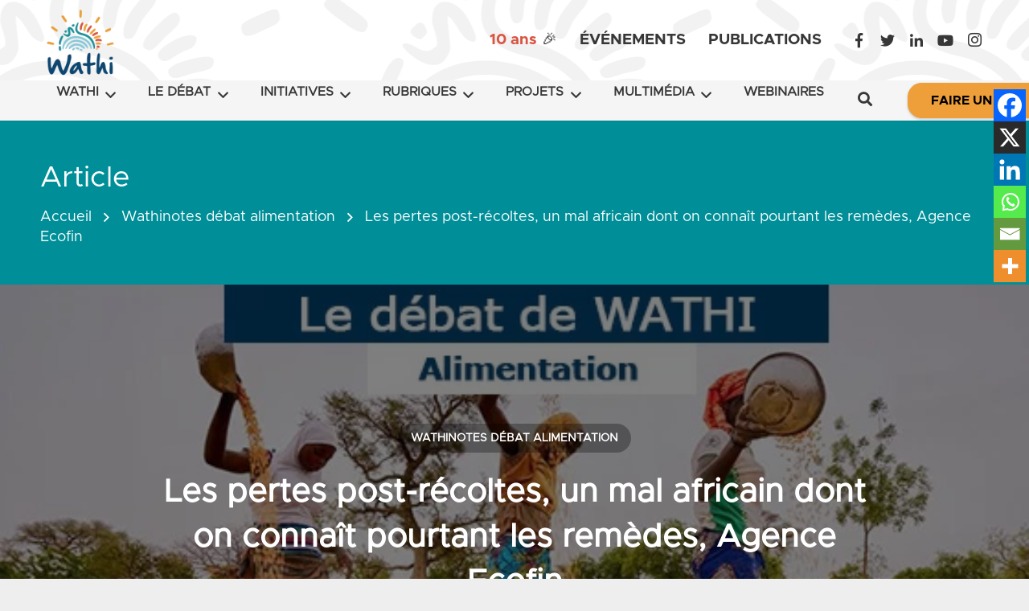

--- FILE ---
content_type: text/html; charset=UTF-8
request_url: https://www.wathi.org/les-pertes-post-recoltes-un-mal-africain-dont-on-connait-pourtant-les-remedes-agence-ecofin/
body_size: 51427
content:
<!DOCTYPE HTML>
<html class="" lang="fr-FR">
<head><meta charset="UTF-8"><script>if(navigator.userAgent.match(/MSIE|Internet Explorer/i)||navigator.userAgent.match(/Trident\/7\..*?rv:11/i)){var href=document.location.href;if(!href.match(/[?&]nowprocket/)){if(href.indexOf("?")==-1){if(href.indexOf("#")==-1){document.location.href=href+"?nowprocket=1"}else{document.location.href=href.replace("#","?nowprocket=1#")}}else{if(href.indexOf("#")==-1){document.location.href=href+"&nowprocket=1"}else{document.location.href=href.replace("#","&nowprocket=1#")}}}}</script><script>(()=>{class RocketLazyLoadScripts{constructor(){this.v="2.0.4",this.userEvents=["keydown","keyup","mousedown","mouseup","mousemove","mouseover","mouseout","touchmove","touchstart","touchend","touchcancel","wheel","click","dblclick","input"],this.attributeEvents=["onblur","onclick","oncontextmenu","ondblclick","onfocus","onmousedown","onmouseenter","onmouseleave","onmousemove","onmouseout","onmouseover","onmouseup","onmousewheel","onscroll","onsubmit"]}async t(){this.i(),this.o(),/iP(ad|hone)/.test(navigator.userAgent)&&this.h(),this.u(),this.l(this),this.m(),this.k(this),this.p(this),this._(),await Promise.all([this.R(),this.L()]),this.lastBreath=Date.now(),this.S(this),this.P(),this.D(),this.O(),this.M(),await this.C(this.delayedScripts.normal),await this.C(this.delayedScripts.defer),await this.C(this.delayedScripts.async),await this.T(),await this.F(),await this.j(),await this.A(),window.dispatchEvent(new Event("rocket-allScriptsLoaded")),this.everythingLoaded=!0,this.lastTouchEnd&&await new Promise(t=>setTimeout(t,500-Date.now()+this.lastTouchEnd)),this.I(),this.H(),this.U(),this.W()}i(){this.CSPIssue=sessionStorage.getItem("rocketCSPIssue"),document.addEventListener("securitypolicyviolation",t=>{this.CSPIssue||"script-src-elem"!==t.violatedDirective||"data"!==t.blockedURI||(this.CSPIssue=!0,sessionStorage.setItem("rocketCSPIssue",!0))},{isRocket:!0})}o(){window.addEventListener("pageshow",t=>{this.persisted=t.persisted,this.realWindowLoadedFired=!0},{isRocket:!0}),window.addEventListener("pagehide",()=>{this.onFirstUserAction=null},{isRocket:!0})}h(){let t;function e(e){t=e}window.addEventListener("touchstart",e,{isRocket:!0}),window.addEventListener("touchend",function i(o){o.changedTouches[0]&&t.changedTouches[0]&&Math.abs(o.changedTouches[0].pageX-t.changedTouches[0].pageX)<10&&Math.abs(o.changedTouches[0].pageY-t.changedTouches[0].pageY)<10&&o.timeStamp-t.timeStamp<200&&(window.removeEventListener("touchstart",e,{isRocket:!0}),window.removeEventListener("touchend",i,{isRocket:!0}),"INPUT"===o.target.tagName&&"text"===o.target.type||(o.target.dispatchEvent(new TouchEvent("touchend",{target:o.target,bubbles:!0})),o.target.dispatchEvent(new MouseEvent("mouseover",{target:o.target,bubbles:!0})),o.target.dispatchEvent(new PointerEvent("click",{target:o.target,bubbles:!0,cancelable:!0,detail:1,clientX:o.changedTouches[0].clientX,clientY:o.changedTouches[0].clientY})),event.preventDefault()))},{isRocket:!0})}q(t){this.userActionTriggered||("mousemove"!==t.type||this.firstMousemoveIgnored?"keyup"===t.type||"mouseover"===t.type||"mouseout"===t.type||(this.userActionTriggered=!0,this.onFirstUserAction&&this.onFirstUserAction()):this.firstMousemoveIgnored=!0),"click"===t.type&&t.preventDefault(),t.stopPropagation(),t.stopImmediatePropagation(),"touchstart"===this.lastEvent&&"touchend"===t.type&&(this.lastTouchEnd=Date.now()),"click"===t.type&&(this.lastTouchEnd=0),this.lastEvent=t.type,t.composedPath&&t.composedPath()[0].getRootNode()instanceof ShadowRoot&&(t.rocketTarget=t.composedPath()[0]),this.savedUserEvents.push(t)}u(){this.savedUserEvents=[],this.userEventHandler=this.q.bind(this),this.userEvents.forEach(t=>window.addEventListener(t,this.userEventHandler,{passive:!1,isRocket:!0})),document.addEventListener("visibilitychange",this.userEventHandler,{isRocket:!0})}U(){this.userEvents.forEach(t=>window.removeEventListener(t,this.userEventHandler,{passive:!1,isRocket:!0})),document.removeEventListener("visibilitychange",this.userEventHandler,{isRocket:!0}),this.savedUserEvents.forEach(t=>{(t.rocketTarget||t.target).dispatchEvent(new window[t.constructor.name](t.type,t))})}m(){const t="return false",e=Array.from(this.attributeEvents,t=>"data-rocket-"+t),i="["+this.attributeEvents.join("],[")+"]",o="[data-rocket-"+this.attributeEvents.join("],[data-rocket-")+"]",s=(e,i,o)=>{o&&o!==t&&(e.setAttribute("data-rocket-"+i,o),e["rocket"+i]=new Function("event",o),e.setAttribute(i,t))};new MutationObserver(t=>{for(const n of t)"attributes"===n.type&&(n.attributeName.startsWith("data-rocket-")||this.everythingLoaded?n.attributeName.startsWith("data-rocket-")&&this.everythingLoaded&&this.N(n.target,n.attributeName.substring(12)):s(n.target,n.attributeName,n.target.getAttribute(n.attributeName))),"childList"===n.type&&n.addedNodes.forEach(t=>{if(t.nodeType===Node.ELEMENT_NODE)if(this.everythingLoaded)for(const i of[t,...t.querySelectorAll(o)])for(const t of i.getAttributeNames())e.includes(t)&&this.N(i,t.substring(12));else for(const e of[t,...t.querySelectorAll(i)])for(const t of e.getAttributeNames())this.attributeEvents.includes(t)&&s(e,t,e.getAttribute(t))})}).observe(document,{subtree:!0,childList:!0,attributeFilter:[...this.attributeEvents,...e]})}I(){this.attributeEvents.forEach(t=>{document.querySelectorAll("[data-rocket-"+t+"]").forEach(e=>{this.N(e,t)})})}N(t,e){const i=t.getAttribute("data-rocket-"+e);i&&(t.setAttribute(e,i),t.removeAttribute("data-rocket-"+e))}k(t){Object.defineProperty(HTMLElement.prototype,"onclick",{get(){return this.rocketonclick||null},set(e){this.rocketonclick=e,this.setAttribute(t.everythingLoaded?"onclick":"data-rocket-onclick","this.rocketonclick(event)")}})}S(t){function e(e,i){let o=e[i];e[i]=null,Object.defineProperty(e,i,{get:()=>o,set(s){t.everythingLoaded?o=s:e["rocket"+i]=o=s}})}e(document,"onreadystatechange"),e(window,"onload"),e(window,"onpageshow");try{Object.defineProperty(document,"readyState",{get:()=>t.rocketReadyState,set(e){t.rocketReadyState=e},configurable:!0}),document.readyState="loading"}catch(t){console.log("WPRocket DJE readyState conflict, bypassing")}}l(t){this.originalAddEventListener=EventTarget.prototype.addEventListener,this.originalRemoveEventListener=EventTarget.prototype.removeEventListener,this.savedEventListeners=[],EventTarget.prototype.addEventListener=function(e,i,o){o&&o.isRocket||!t.B(e,this)&&!t.userEvents.includes(e)||t.B(e,this)&&!t.userActionTriggered||e.startsWith("rocket-")||t.everythingLoaded?t.originalAddEventListener.call(this,e,i,o):(t.savedEventListeners.push({target:this,remove:!1,type:e,func:i,options:o}),"mouseenter"!==e&&"mouseleave"!==e||t.originalAddEventListener.call(this,e,t.savedUserEvents.push,o))},EventTarget.prototype.removeEventListener=function(e,i,o){o&&o.isRocket||!t.B(e,this)&&!t.userEvents.includes(e)||t.B(e,this)&&!t.userActionTriggered||e.startsWith("rocket-")||t.everythingLoaded?t.originalRemoveEventListener.call(this,e,i,o):t.savedEventListeners.push({target:this,remove:!0,type:e,func:i,options:o})}}J(t,e){this.savedEventListeners=this.savedEventListeners.filter(i=>{let o=i.type,s=i.target||window;return e!==o||t!==s||(this.B(o,s)&&(i.type="rocket-"+o),this.$(i),!1)})}H(){EventTarget.prototype.addEventListener=this.originalAddEventListener,EventTarget.prototype.removeEventListener=this.originalRemoveEventListener,this.savedEventListeners.forEach(t=>this.$(t))}$(t){t.remove?this.originalRemoveEventListener.call(t.target,t.type,t.func,t.options):this.originalAddEventListener.call(t.target,t.type,t.func,t.options)}p(t){let e;function i(e){return t.everythingLoaded?e:e.split(" ").map(t=>"load"===t||t.startsWith("load.")?"rocket-jquery-load":t).join(" ")}function o(o){function s(e){const s=o.fn[e];o.fn[e]=o.fn.init.prototype[e]=function(){return this[0]===window&&t.userActionTriggered&&("string"==typeof arguments[0]||arguments[0]instanceof String?arguments[0]=i(arguments[0]):"object"==typeof arguments[0]&&Object.keys(arguments[0]).forEach(t=>{const e=arguments[0][t];delete arguments[0][t],arguments[0][i(t)]=e})),s.apply(this,arguments),this}}if(o&&o.fn&&!t.allJQueries.includes(o)){const e={DOMContentLoaded:[],"rocket-DOMContentLoaded":[]};for(const t in e)document.addEventListener(t,()=>{e[t].forEach(t=>t())},{isRocket:!0});o.fn.ready=o.fn.init.prototype.ready=function(i){function s(){parseInt(o.fn.jquery)>2?setTimeout(()=>i.bind(document)(o)):i.bind(document)(o)}return"function"==typeof i&&(t.realDomReadyFired?!t.userActionTriggered||t.fauxDomReadyFired?s():e["rocket-DOMContentLoaded"].push(s):e.DOMContentLoaded.push(s)),o([])},s("on"),s("one"),s("off"),t.allJQueries.push(o)}e=o}t.allJQueries=[],o(window.jQuery),Object.defineProperty(window,"jQuery",{get:()=>e,set(t){o(t)}})}P(){const t=new Map;document.write=document.writeln=function(e){const i=document.currentScript,o=document.createRange(),s=i.parentElement;let n=t.get(i);void 0===n&&(n=i.nextSibling,t.set(i,n));const c=document.createDocumentFragment();o.setStart(c,0),c.appendChild(o.createContextualFragment(e)),s.insertBefore(c,n)}}async R(){return new Promise(t=>{this.userActionTriggered?t():this.onFirstUserAction=t})}async L(){return new Promise(t=>{document.addEventListener("DOMContentLoaded",()=>{this.realDomReadyFired=!0,t()},{isRocket:!0})})}async j(){return this.realWindowLoadedFired?Promise.resolve():new Promise(t=>{window.addEventListener("load",t,{isRocket:!0})})}M(){this.pendingScripts=[];this.scriptsMutationObserver=new MutationObserver(t=>{for(const e of t)e.addedNodes.forEach(t=>{"SCRIPT"!==t.tagName||t.noModule||t.isWPRocket||this.pendingScripts.push({script:t,promise:new Promise(e=>{const i=()=>{const i=this.pendingScripts.findIndex(e=>e.script===t);i>=0&&this.pendingScripts.splice(i,1),e()};t.addEventListener("load",i,{isRocket:!0}),t.addEventListener("error",i,{isRocket:!0}),setTimeout(i,1e3)})})})}),this.scriptsMutationObserver.observe(document,{childList:!0,subtree:!0})}async F(){await this.X(),this.pendingScripts.length?(await this.pendingScripts[0].promise,await this.F()):this.scriptsMutationObserver.disconnect()}D(){this.delayedScripts={normal:[],async:[],defer:[]},document.querySelectorAll("script[type$=rocketlazyloadscript]").forEach(t=>{t.hasAttribute("data-rocket-src")?t.hasAttribute("async")&&!1!==t.async?this.delayedScripts.async.push(t):t.hasAttribute("defer")&&!1!==t.defer||"module"===t.getAttribute("data-rocket-type")?this.delayedScripts.defer.push(t):this.delayedScripts.normal.push(t):this.delayedScripts.normal.push(t)})}async _(){await this.L();let t=[];document.querySelectorAll("script[type$=rocketlazyloadscript][data-rocket-src]").forEach(e=>{let i=e.getAttribute("data-rocket-src");if(i&&!i.startsWith("data:")){i.startsWith("//")&&(i=location.protocol+i);try{const o=new URL(i).origin;o!==location.origin&&t.push({src:o,crossOrigin:e.crossOrigin||"module"===e.getAttribute("data-rocket-type")})}catch(t){}}}),t=[...new Map(t.map(t=>[JSON.stringify(t),t])).values()],this.Y(t,"preconnect")}async G(t){if(await this.K(),!0!==t.noModule||!("noModule"in HTMLScriptElement.prototype))return new Promise(e=>{let i;function o(){(i||t).setAttribute("data-rocket-status","executed"),e()}try{if(navigator.userAgent.includes("Firefox/")||""===navigator.vendor||this.CSPIssue)i=document.createElement("script"),[...t.attributes].forEach(t=>{let e=t.nodeName;"type"!==e&&("data-rocket-type"===e&&(e="type"),"data-rocket-src"===e&&(e="src"),i.setAttribute(e,t.nodeValue))}),t.text&&(i.text=t.text),t.nonce&&(i.nonce=t.nonce),i.hasAttribute("src")?(i.addEventListener("load",o,{isRocket:!0}),i.addEventListener("error",()=>{i.setAttribute("data-rocket-status","failed-network"),e()},{isRocket:!0}),setTimeout(()=>{i.isConnected||e()},1)):(i.text=t.text,o()),i.isWPRocket=!0,t.parentNode.replaceChild(i,t);else{const i=t.getAttribute("data-rocket-type"),s=t.getAttribute("data-rocket-src");i?(t.type=i,t.removeAttribute("data-rocket-type")):t.removeAttribute("type"),t.addEventListener("load",o,{isRocket:!0}),t.addEventListener("error",i=>{this.CSPIssue&&i.target.src.startsWith("data:")?(console.log("WPRocket: CSP fallback activated"),t.removeAttribute("src"),this.G(t).then(e)):(t.setAttribute("data-rocket-status","failed-network"),e())},{isRocket:!0}),s?(t.fetchPriority="high",t.removeAttribute("data-rocket-src"),t.src=s):t.src="data:text/javascript;base64,"+window.btoa(unescape(encodeURIComponent(t.text)))}}catch(i){t.setAttribute("data-rocket-status","failed-transform"),e()}});t.setAttribute("data-rocket-status","skipped")}async C(t){const e=t.shift();return e?(e.isConnected&&await this.G(e),this.C(t)):Promise.resolve()}O(){this.Y([...this.delayedScripts.normal,...this.delayedScripts.defer,...this.delayedScripts.async],"preload")}Y(t,e){this.trash=this.trash||[];let i=!0;var o=document.createDocumentFragment();t.forEach(t=>{const s=t.getAttribute&&t.getAttribute("data-rocket-src")||t.src;if(s&&!s.startsWith("data:")){const n=document.createElement("link");n.href=s,n.rel=e,"preconnect"!==e&&(n.as="script",n.fetchPriority=i?"high":"low"),t.getAttribute&&"module"===t.getAttribute("data-rocket-type")&&(n.crossOrigin=!0),t.crossOrigin&&(n.crossOrigin=t.crossOrigin),t.integrity&&(n.integrity=t.integrity),t.nonce&&(n.nonce=t.nonce),o.appendChild(n),this.trash.push(n),i=!1}}),document.head.appendChild(o)}W(){this.trash.forEach(t=>t.remove())}async T(){try{document.readyState="interactive"}catch(t){}this.fauxDomReadyFired=!0;try{await this.K(),this.J(document,"readystatechange"),document.dispatchEvent(new Event("rocket-readystatechange")),await this.K(),document.rocketonreadystatechange&&document.rocketonreadystatechange(),await this.K(),this.J(document,"DOMContentLoaded"),document.dispatchEvent(new Event("rocket-DOMContentLoaded")),await this.K(),this.J(window,"DOMContentLoaded"),window.dispatchEvent(new Event("rocket-DOMContentLoaded"))}catch(t){console.error(t)}}async A(){try{document.readyState="complete"}catch(t){}try{await this.K(),this.J(document,"readystatechange"),document.dispatchEvent(new Event("rocket-readystatechange")),await this.K(),document.rocketonreadystatechange&&document.rocketonreadystatechange(),await this.K(),this.J(window,"load"),window.dispatchEvent(new Event("rocket-load")),await this.K(),window.rocketonload&&window.rocketonload(),await this.K(),this.allJQueries.forEach(t=>t(window).trigger("rocket-jquery-load")),await this.K(),this.J(window,"pageshow");const t=new Event("rocket-pageshow");t.persisted=this.persisted,window.dispatchEvent(t),await this.K(),window.rocketonpageshow&&window.rocketonpageshow({persisted:this.persisted})}catch(t){console.error(t)}}async K(){Date.now()-this.lastBreath>45&&(await this.X(),this.lastBreath=Date.now())}async X(){return document.hidden?new Promise(t=>setTimeout(t)):new Promise(t=>requestAnimationFrame(t))}B(t,e){return e===document&&"readystatechange"===t||(e===document&&"DOMContentLoaded"===t||(e===window&&"DOMContentLoaded"===t||(e===window&&"load"===t||e===window&&"pageshow"===t)))}static run(){(new RocketLazyLoadScripts).t()}}RocketLazyLoadScripts.run()})();</script>
	

	<!--||  JM Twitter Cards by jmau111 v12  ||-->
<meta name="twitter:card" content="summary_large_image">
<!-- [(-_-)@ creator: Missing critical option ! @(-_-)] -->
<!-- [(-_-)@ site: Missing critical option ! @(-_-)] -->
<meta name="twitter:title" content="Les pertes post-récoltes, un mal africain dont on connaît pourtant les remèdes, Agence Ecofin">
<meta name="twitter:description" content="Auteur: Espoir OlodoSite de publication: Agence EcofinType de publication: ArticleDate de publication: 14 février 2019Lien vers le document original&nbsp;&nbsp;Dans le">
<meta name="twitter:image" content="https://wathi.org/wp-content/uploads/2020/07/affiche_wathinote_debat_alimentation.jpg">
<!--||  /JM Twitter Cards by jmau111 v12  ||-->
<meta name='robots' content='max-image-preview:large'/>
	<style></style>
	
	<!-- This site is optimized with the Yoast SEO Premium plugin v14.6.1 - https://yoast.com/wordpress/plugins/seo/ -->
	<title>Les pertes post-récoltes, un mal africain dont on connaît pourtant les remèdes, Agence Ecofin</title>
<link crossorigin data-rocket-preload as="font" href="https://wathi.org/wp-content/themes/Impreza/fonts/fa-brands-400.woff2" rel="preload">
<link crossorigin data-rocket-preload as="font" href="https://wathi.org/wp-content/themes/Impreza/fonts/fa-regular-400.woff2" rel="preload">
<link crossorigin data-rocket-preload as="font" href="https://wathi.org/wp-content/themes/Impreza/fonts/fa-solid-900.woff2" rel="preload">
<link crossorigin data-rocket-preload as="font" href="https://wathi.org/wp-content/fonts/Metropolis-Regular.otf" rel="preload">
<link crossorigin data-rocket-preload as="font" href="https://wathi.org/wp-content/fonts/Metropolis-Bold.otf" rel="preload">
<style id="wpr-usedcss">img:is([sizes=auto i],[sizes^="auto," i]){contain-intrinsic-size:3000px 1500px}img.emoji{display:inline!important;border:none!important;box-shadow:none!important;height:1em!important;width:1em!important;margin:0 .07em!important;vertical-align:-.1em!important;background:0 0!important;padding:0!important}:where(.wp-block-button__link){border-radius:9999px;box-shadow:none;padding:calc(.667em + 2px) calc(1.333em + 2px);text-decoration:none}:root :where(.wp-block-button .wp-block-button__link.is-style-outline),:root :where(.wp-block-button.is-style-outline>.wp-block-button__link){border:2px solid;padding:.667em 1.333em}:root :where(.wp-block-button .wp-block-button__link.is-style-outline:not(.has-text-color)),:root :where(.wp-block-button.is-style-outline>.wp-block-button__link:not(.has-text-color)){color:currentColor}:root :where(.wp-block-button .wp-block-button__link.is-style-outline:not(.has-background)),:root :where(.wp-block-button.is-style-outline>.wp-block-button__link:not(.has-background)){background-color:initial;background-image:none}:where(.wp-block-calendar table:not(.has-background) th){background:#ddd}:where(.wp-block-columns){margin-bottom:1.75em}:where(.wp-block-columns.has-background){padding:1.25em 2.375em}:where(.wp-block-post-comments input[type=submit]){border:none}:where(.wp-block-cover-image:not(.has-text-color)),:where(.wp-block-cover:not(.has-text-color)){color:#fff}:where(.wp-block-cover-image.is-light:not(.has-text-color)),:where(.wp-block-cover.is-light:not(.has-text-color)){color:#000}:root :where(.wp-block-cover h1:not(.has-text-color)),:root :where(.wp-block-cover h2:not(.has-text-color)),:root :where(.wp-block-cover h3:not(.has-text-color)),:root :where(.wp-block-cover h4:not(.has-text-color)),:root :where(.wp-block-cover h5:not(.has-text-color)),:root :where(.wp-block-cover h6:not(.has-text-color)),:root :where(.wp-block-cover p:not(.has-text-color)){color:inherit}:where(.wp-block-file){margin-bottom:1.5em}:where(.wp-block-file__button){border-radius:2em;display:inline-block;padding:.5em 1em}:where(.wp-block-file__button):is(a):active,:where(.wp-block-file__button):is(a):focus,:where(.wp-block-file__button):is(a):hover,:where(.wp-block-file__button):is(a):visited{box-shadow:none;color:#fff;opacity:.85;text-decoration:none}:where(.wp-block-group.wp-block-group-is-layout-constrained){position:relative}:root :where(.wp-block-image.is-style-rounded img,.wp-block-image .is-style-rounded img){border-radius:9999px}:where(.wp-block-latest-comments:not([style*=line-height] .wp-block-latest-comments__comment)){line-height:1.1}:where(.wp-block-latest-comments:not([style*=line-height] .wp-block-latest-comments__comment-excerpt p)){line-height:1.8}:root :where(.wp-block-latest-posts.is-grid){padding:0}:root :where(.wp-block-latest-posts.wp-block-latest-posts__list){padding-left:0}ul{box-sizing:border-box}:root :where(.wp-block-list.has-background){padding:1.25em 2.375em}:where(.wp-block-navigation.has-background .wp-block-navigation-item a:not(.wp-element-button)),:where(.wp-block-navigation.has-background .wp-block-navigation-submenu a:not(.wp-element-button)){padding:.5em 1em}:where(.wp-block-navigation .wp-block-navigation__submenu-container .wp-block-navigation-item a:not(.wp-element-button)),:where(.wp-block-navigation .wp-block-navigation__submenu-container .wp-block-navigation-submenu a:not(.wp-element-button)),:where(.wp-block-navigation .wp-block-navigation__submenu-container .wp-block-navigation-submenu button.wp-block-navigation-item__content),:where(.wp-block-navigation .wp-block-navigation__submenu-container .wp-block-pages-list__item button.wp-block-navigation-item__content){padding:.5em 1em}:root :where(p.has-background){padding:1.25em 2.375em}:where(p.has-text-color:not(.has-link-color)) a{color:inherit}:where(.wp-block-post-comments-form) input:not([type=submit]),:where(.wp-block-post-comments-form) textarea{border:1px solid #949494;font-family:inherit;font-size:1em}:where(.wp-block-post-comments-form) input:where(:not([type=submit]):not([type=checkbox])),:where(.wp-block-post-comments-form) textarea{padding:calc(.667em + 2px)}:where(.wp-block-post-excerpt){box-sizing:border-box;margin-bottom:var(--wp--style--block-gap);margin-top:var(--wp--style--block-gap)}:where(.wp-block-preformatted.has-background){padding:1.25em 2.375em}:where(.wp-block-search__button){border:1px solid #ccc;padding:6px 10px}:where(.wp-block-search__input){font-family:inherit;font-size:inherit;font-style:inherit;font-weight:inherit;letter-spacing:inherit;line-height:inherit;text-transform:inherit}:where(.wp-block-search__button-inside .wp-block-search__inside-wrapper){border:1px solid #949494;box-sizing:border-box;padding:4px}:where(.wp-block-search__button-inside .wp-block-search__inside-wrapper) .wp-block-search__input{border:none;border-radius:0;padding:0 4px}:where(.wp-block-search__button-inside .wp-block-search__inside-wrapper) .wp-block-search__input:focus{outline:0}:where(.wp-block-search__button-inside .wp-block-search__inside-wrapper) :where(.wp-block-search__button){padding:4px 8px}:root :where(.wp-block-separator.is-style-dots){height:auto;line-height:1;text-align:center}:root :where(.wp-block-separator.is-style-dots):before{color:currentColor;content:"···";font-family:serif;font-size:1.5em;letter-spacing:2em;padding-left:2em}:root :where(.wp-block-site-logo.is-style-rounded){border-radius:9999px}:where(.wp-block-social-links:not(.is-style-logos-only)) .wp-social-link{background-color:#f0f0f0;color:#444}:where(.wp-block-social-links:not(.is-style-logos-only)) .wp-social-link-amazon{background-color:#f90;color:#fff}:where(.wp-block-social-links:not(.is-style-logos-only)) .wp-social-link-bandcamp{background-color:#1ea0c3;color:#fff}:where(.wp-block-social-links:not(.is-style-logos-only)) .wp-social-link-behance{background-color:#0757fe;color:#fff}:where(.wp-block-social-links:not(.is-style-logos-only)) .wp-social-link-bluesky{background-color:#0a7aff;color:#fff}:where(.wp-block-social-links:not(.is-style-logos-only)) .wp-social-link-codepen{background-color:#1e1f26;color:#fff}:where(.wp-block-social-links:not(.is-style-logos-only)) .wp-social-link-deviantart{background-color:#02e49b;color:#fff}:where(.wp-block-social-links:not(.is-style-logos-only)) .wp-social-link-discord{background-color:#5865f2;color:#fff}:where(.wp-block-social-links:not(.is-style-logos-only)) .wp-social-link-dribbble{background-color:#e94c89;color:#fff}:where(.wp-block-social-links:not(.is-style-logos-only)) .wp-social-link-dropbox{background-color:#4280ff;color:#fff}:where(.wp-block-social-links:not(.is-style-logos-only)) .wp-social-link-etsy{background-color:#f45800;color:#fff}:where(.wp-block-social-links:not(.is-style-logos-only)) .wp-social-link-facebook{background-color:#0866ff;color:#fff}:where(.wp-block-social-links:not(.is-style-logos-only)) .wp-social-link-fivehundredpx{background-color:#000;color:#fff}:where(.wp-block-social-links:not(.is-style-logos-only)) .wp-social-link-flickr{background-color:#0461dd;color:#fff}:where(.wp-block-social-links:not(.is-style-logos-only)) .wp-social-link-foursquare{background-color:#e65678;color:#fff}:where(.wp-block-social-links:not(.is-style-logos-only)) .wp-social-link-github{background-color:#24292d;color:#fff}:where(.wp-block-social-links:not(.is-style-logos-only)) .wp-social-link-goodreads{background-color:#eceadd;color:#382110}:where(.wp-block-social-links:not(.is-style-logos-only)) .wp-social-link-google{background-color:#ea4434;color:#fff}:where(.wp-block-social-links:not(.is-style-logos-only)) .wp-social-link-gravatar{background-color:#1d4fc4;color:#fff}:where(.wp-block-social-links:not(.is-style-logos-only)) .wp-social-link-instagram{background-color:#f00075;color:#fff}:where(.wp-block-social-links:not(.is-style-logos-only)) .wp-social-link-lastfm{background-color:#e21b24;color:#fff}:where(.wp-block-social-links:not(.is-style-logos-only)) .wp-social-link-linkedin{background-color:#0d66c2;color:#fff}:where(.wp-block-social-links:not(.is-style-logos-only)) .wp-social-link-mastodon{background-color:#3288d4;color:#fff}:where(.wp-block-social-links:not(.is-style-logos-only)) .wp-social-link-medium{background-color:#000;color:#fff}:where(.wp-block-social-links:not(.is-style-logos-only)) .wp-social-link-meetup{background-color:#f6405f;color:#fff}:where(.wp-block-social-links:not(.is-style-logos-only)) .wp-social-link-patreon{background-color:#000;color:#fff}:where(.wp-block-social-links:not(.is-style-logos-only)) .wp-social-link-pinterest{background-color:#e60122;color:#fff}:where(.wp-block-social-links:not(.is-style-logos-only)) .wp-social-link-pocket{background-color:#ef4155;color:#fff}:where(.wp-block-social-links:not(.is-style-logos-only)) .wp-social-link-reddit{background-color:#ff4500;color:#fff}:where(.wp-block-social-links:not(.is-style-logos-only)) .wp-social-link-skype{background-color:#0478d7;color:#fff}:where(.wp-block-social-links:not(.is-style-logos-only)) .wp-social-link-snapchat{background-color:#fefc00;color:#fff;stroke:#000}:where(.wp-block-social-links:not(.is-style-logos-only)) .wp-social-link-soundcloud{background-color:#ff5600;color:#fff}:where(.wp-block-social-links:not(.is-style-logos-only)) .wp-social-link-spotify{background-color:#1bd760;color:#fff}:where(.wp-block-social-links:not(.is-style-logos-only)) .wp-social-link-telegram{background-color:#2aabee;color:#fff}:where(.wp-block-social-links:not(.is-style-logos-only)) .wp-social-link-threads{background-color:#000;color:#fff}:where(.wp-block-social-links:not(.is-style-logos-only)) .wp-social-link-tiktok{background-color:#000;color:#fff}:where(.wp-block-social-links:not(.is-style-logos-only)) .wp-social-link-tumblr{background-color:#011835;color:#fff}:where(.wp-block-social-links:not(.is-style-logos-only)) .wp-social-link-twitch{background-color:#6440a4;color:#fff}:where(.wp-block-social-links:not(.is-style-logos-only)) .wp-social-link-twitter{background-color:#1da1f2;color:#fff}:where(.wp-block-social-links:not(.is-style-logos-only)) .wp-social-link-vimeo{background-color:#1eb7ea;color:#fff}:where(.wp-block-social-links:not(.is-style-logos-only)) .wp-social-link-vk{background-color:#4680c2;color:#fff}:where(.wp-block-social-links:not(.is-style-logos-only)) .wp-social-link-wordpress{background-color:#3499cd;color:#fff}:where(.wp-block-social-links:not(.is-style-logos-only)) .wp-social-link-whatsapp{background-color:#25d366;color:#fff}:where(.wp-block-social-links:not(.is-style-logos-only)) .wp-social-link-x{background-color:#000;color:#fff}:where(.wp-block-social-links:not(.is-style-logos-only)) .wp-social-link-yelp{background-color:#d32422;color:#fff}:where(.wp-block-social-links:not(.is-style-logos-only)) .wp-social-link-youtube{background-color:red;color:#fff}:where(.wp-block-social-links.is-style-logos-only) .wp-social-link{background:0 0}:where(.wp-block-social-links.is-style-logos-only) .wp-social-link svg{height:1.25em;width:1.25em}:where(.wp-block-social-links.is-style-logos-only) .wp-social-link-amazon{color:#f90}:where(.wp-block-social-links.is-style-logos-only) .wp-social-link-bandcamp{color:#1ea0c3}:where(.wp-block-social-links.is-style-logos-only) .wp-social-link-behance{color:#0757fe}:where(.wp-block-social-links.is-style-logos-only) .wp-social-link-bluesky{color:#0a7aff}:where(.wp-block-social-links.is-style-logos-only) .wp-social-link-codepen{color:#1e1f26}:where(.wp-block-social-links.is-style-logos-only) .wp-social-link-deviantart{color:#02e49b}:where(.wp-block-social-links.is-style-logos-only) .wp-social-link-discord{color:#5865f2}:where(.wp-block-social-links.is-style-logos-only) .wp-social-link-dribbble{color:#e94c89}:where(.wp-block-social-links.is-style-logos-only) .wp-social-link-dropbox{color:#4280ff}:where(.wp-block-social-links.is-style-logos-only) .wp-social-link-etsy{color:#f45800}:where(.wp-block-social-links.is-style-logos-only) .wp-social-link-facebook{color:#0866ff}:where(.wp-block-social-links.is-style-logos-only) .wp-social-link-fivehundredpx{color:#000}:where(.wp-block-social-links.is-style-logos-only) .wp-social-link-flickr{color:#0461dd}:where(.wp-block-social-links.is-style-logos-only) .wp-social-link-foursquare{color:#e65678}:where(.wp-block-social-links.is-style-logos-only) .wp-social-link-github{color:#24292d}:where(.wp-block-social-links.is-style-logos-only) .wp-social-link-goodreads{color:#382110}:where(.wp-block-social-links.is-style-logos-only) .wp-social-link-google{color:#ea4434}:where(.wp-block-social-links.is-style-logos-only) .wp-social-link-gravatar{color:#1d4fc4}:where(.wp-block-social-links.is-style-logos-only) .wp-social-link-instagram{color:#f00075}:where(.wp-block-social-links.is-style-logos-only) .wp-social-link-lastfm{color:#e21b24}:where(.wp-block-social-links.is-style-logos-only) .wp-social-link-linkedin{color:#0d66c2}:where(.wp-block-social-links.is-style-logos-only) .wp-social-link-mastodon{color:#3288d4}:where(.wp-block-social-links.is-style-logos-only) .wp-social-link-medium{color:#000}:where(.wp-block-social-links.is-style-logos-only) .wp-social-link-meetup{color:#f6405f}:where(.wp-block-social-links.is-style-logos-only) .wp-social-link-patreon{color:#000}:where(.wp-block-social-links.is-style-logos-only) .wp-social-link-pinterest{color:#e60122}:where(.wp-block-social-links.is-style-logos-only) .wp-social-link-pocket{color:#ef4155}:where(.wp-block-social-links.is-style-logos-only) .wp-social-link-reddit{color:#ff4500}:where(.wp-block-social-links.is-style-logos-only) .wp-social-link-skype{color:#0478d7}:where(.wp-block-social-links.is-style-logos-only) .wp-social-link-snapchat{color:#fff;stroke:#000}:where(.wp-block-social-links.is-style-logos-only) .wp-social-link-soundcloud{color:#ff5600}:where(.wp-block-social-links.is-style-logos-only) .wp-social-link-spotify{color:#1bd760}:where(.wp-block-social-links.is-style-logos-only) .wp-social-link-telegram{color:#2aabee}:where(.wp-block-social-links.is-style-logos-only) .wp-social-link-threads{color:#000}:where(.wp-block-social-links.is-style-logos-only) .wp-social-link-tiktok{color:#000}:where(.wp-block-social-links.is-style-logos-only) .wp-social-link-tumblr{color:#011835}:where(.wp-block-social-links.is-style-logos-only) .wp-social-link-twitch{color:#6440a4}:where(.wp-block-social-links.is-style-logos-only) .wp-social-link-twitter{color:#1da1f2}:where(.wp-block-social-links.is-style-logos-only) .wp-social-link-vimeo{color:#1eb7ea}:where(.wp-block-social-links.is-style-logos-only) .wp-social-link-vk{color:#4680c2}:where(.wp-block-social-links.is-style-logos-only) .wp-social-link-whatsapp{color:#25d366}:where(.wp-block-social-links.is-style-logos-only) .wp-social-link-wordpress{color:#3499cd}:where(.wp-block-social-links.is-style-logos-only) .wp-social-link-x{color:#000}:where(.wp-block-social-links.is-style-logos-only) .wp-social-link-yelp{color:#d32422}:where(.wp-block-social-links.is-style-logos-only) .wp-social-link-youtube{color:red}:root :where(.wp-block-social-links .wp-social-link a){padding:.25em}:root :where(.wp-block-social-links.is-style-logos-only .wp-social-link a){padding:0}:root :where(.wp-block-social-links.is-style-pill-shape .wp-social-link a){padding-left:.6666666667em;padding-right:.6666666667em}:root :where(.wp-block-tag-cloud.is-style-outline){display:flex;flex-wrap:wrap;gap:1ch}:root :where(.wp-block-tag-cloud.is-style-outline a){border:1px solid;font-size:unset!important;margin-right:0;padding:1ch 2ch;text-decoration:none!important}:root :where(.wp-block-table-of-contents){box-sizing:border-box}:where(.wp-block-term-description){box-sizing:border-box;margin-bottom:var(--wp--style--block-gap);margin-top:var(--wp--style--block-gap)}:where(pre.wp-block-verse){font-family:inherit}:root{--wp--preset--font-size--normal:16px;--wp--preset--font-size--huge:42px}.screen-reader-text{border:0;clip-path:inset(50%);height:1px;margin:-1px;overflow:hidden;padding:0;position:absolute;width:1px;word-wrap:normal!important}.screen-reader-text:focus{background-color:#ddd;clip-path:none;color:#444;display:block;font-size:1em;height:auto;left:5px;line-height:normal;padding:15px 23px 14px;text-decoration:none;top:5px;width:auto;z-index:100000}html :where(.has-border-color){border-style:solid}html :where([style*=border-top-color]){border-top-style:solid}html :where([style*=border-right-color]){border-right-style:solid}html :where([style*=border-bottom-color]){border-bottom-style:solid}html :where([style*=border-left-color]){border-left-style:solid}html :where([style*=border-width]){border-style:solid}html :where([style*=border-top-width]){border-top-style:solid}html :where([style*=border-right-width]){border-right-style:solid}html :where([style*=border-bottom-width]){border-bottom-style:solid}html :where([style*=border-left-width]){border-left-style:solid}html :where(img[class*=wp-image-]){height:auto;max-width:100%}:where(figure){margin:0 0 1em}html :where(.is-position-sticky){--wp-admin--admin-bar--position-offset:var(--wp-admin--admin-bar--height,0)}:root{--wp--preset--aspect-ratio--square:1;--wp--preset--aspect-ratio--4-3:4/3;--wp--preset--aspect-ratio--3-4:3/4;--wp--preset--aspect-ratio--3-2:3/2;--wp--preset--aspect-ratio--2-3:2/3;--wp--preset--aspect-ratio--16-9:16/9;--wp--preset--aspect-ratio--9-16:9/16;--wp--preset--color--black:#000;--wp--preset--color--cyan-bluish-gray:#abb8c3;--wp--preset--color--white:#fff;--wp--preset--color--pale-pink:#f78da7;--wp--preset--color--vivid-red:#cf2e2e;--wp--preset--color--luminous-vivid-orange:#ff6900;--wp--preset--color--luminous-vivid-amber:#fcb900;--wp--preset--color--light-green-cyan:#7bdcb5;--wp--preset--color--vivid-green-cyan:#00d084;--wp--preset--color--pale-cyan-blue:#8ed1fc;--wp--preset--color--vivid-cyan-blue:#0693e3;--wp--preset--color--vivid-purple:#9b51e0;--wp--preset--gradient--vivid-cyan-blue-to-vivid-purple:linear-gradient(135deg,rgba(6, 147, 227, 1) 0%,#9b51e0 100%);--wp--preset--gradient--light-green-cyan-to-vivid-green-cyan:linear-gradient(135deg,#7adcb4 0%,#00d082 100%);--wp--preset--gradient--luminous-vivid-amber-to-luminous-vivid-orange:linear-gradient(135deg,rgba(252, 185, 0, 1) 0%,rgba(255, 105, 0, 1) 100%);--wp--preset--gradient--luminous-vivid-orange-to-vivid-red:linear-gradient(135deg,rgba(255, 105, 0, 1) 0%,#cf2e2e 100%);--wp--preset--gradient--very-light-gray-to-cyan-bluish-gray:linear-gradient(135deg,#eee 0%,#a9b8c3 100%);--wp--preset--gradient--cool-to-warm-spectrum:linear-gradient(135deg,#4aeadc 0%,#9778d1 20%,#cf2aba 40%,#ee2c82 60%,#fb6962 80%,#fef84c 100%);--wp--preset--gradient--blush-light-purple:linear-gradient(135deg,#ffceec 0%,#9896f0 100%);--wp--preset--gradient--blush-bordeaux:linear-gradient(135deg,#fecda5 0%,#fe2d2d 50%,#6b003e 100%);--wp--preset--gradient--luminous-dusk:linear-gradient(135deg,#ffcb70 0%,#c751c0 50%,#4158d0 100%);--wp--preset--gradient--pale-ocean:linear-gradient(135deg,#fff5cb 0%,#b6e3d4 50%,#33a7b5 100%);--wp--preset--gradient--electric-grass:linear-gradient(135deg,#caf880 0%,#71ce7e 100%);--wp--preset--gradient--midnight:linear-gradient(135deg,#020381 0%,#2874fc 100%);--wp--preset--font-size--small:13px;--wp--preset--font-size--medium:20px;--wp--preset--font-size--large:36px;--wp--preset--font-size--x-large:42px;--wp--preset--spacing--20:.44rem;--wp--preset--spacing--30:.67rem;--wp--preset--spacing--40:1rem;--wp--preset--spacing--50:1.5rem;--wp--preset--spacing--60:2.25rem;--wp--preset--spacing--70:3.38rem;--wp--preset--spacing--80:5.06rem;--wp--preset--shadow--natural:6px 6px 9px rgba(0, 0, 0, .2);--wp--preset--shadow--deep:12px 12px 50px rgba(0, 0, 0, .4);--wp--preset--shadow--sharp:6px 6px 0 rgba(0, 0, 0, .2);--wp--preset--shadow--outlined:6px 6px 0 -3px rgba(255, 255, 255, 1),6px 6px rgba(0, 0, 0, 1);--wp--preset--shadow--crisp:6px 6px 0 rgba(0, 0, 0, 1)}:where(.is-layout-flex){gap:.5em}:where(.is-layout-grid){gap:.5em}:where(.wp-block-post-template.is-layout-flex){gap:1.25em}:where(.wp-block-post-template.is-layout-grid){gap:1.25em}:where(.wp-block-columns.is-layout-flex){gap:2em}:where(.wp-block-columns.is-layout-grid){gap:2em}:root :where(.wp-block-pullquote){font-size:1.5em;line-height:1.6}@-webkit-keyframes swing{20%{-webkit-transform:rotate3d(0,0,1,15deg);transform:rotate3d(0,0,1,15deg)}40%{-webkit-transform:rotate3d(0,0,1,-10deg);transform:rotate3d(0,0,1,-10deg)}60%{-webkit-transform:rotate3d(0,0,1,5deg);transform:rotate3d(0,0,1,5deg)}80%{-webkit-transform:rotate3d(0,0,1,-5deg);transform:rotate3d(0,0,1,-5deg)}to{-webkit-transform:rotate3d(0,0,1,0deg);transform:rotate3d(0,0,1,0deg)}}@keyframes swing{20%{-webkit-transform:rotate3d(0,0,1,15deg);transform:rotate3d(0,0,1,15deg)}40%{-webkit-transform:rotate3d(0,0,1,-10deg);transform:rotate3d(0,0,1,-10deg)}60%{-webkit-transform:rotate3d(0,0,1,5deg);transform:rotate3d(0,0,1,5deg)}80%{-webkit-transform:rotate3d(0,0,1,-5deg);transform:rotate3d(0,0,1,-5deg)}to{-webkit-transform:rotate3d(0,0,1,0deg);transform:rotate3d(0,0,1,0deg)}}.swing{-webkit-transform-origin:top center;transform-origin:top center;-webkit-animation-name:swing;animation-name:swing}#cookie-notice,#cookie-notice .cn-button:not(.cn-button-custom){font-family:-apple-system,BlinkMacSystemFont,Arial,Roboto,"Helvetica Neue",sans-serif;font-weight:400;font-size:13px;text-align:center}#cookie-notice{position:fixed;min-width:100%;height:auto;z-index:100000;letter-spacing:0;line-height:20px;left:0}#cookie-notice,#cookie-notice *{-webkit-box-sizing:border-box;-moz-box-sizing:border-box;box-sizing:border-box}#cookie-notice.cn-animated{-webkit-animation-duration:.5s!important;animation-duration:.5s!important;-webkit-animation-fill-mode:both;animation-fill-mode:both}#cookie-notice .cookie-notice-container{display:block}#cookie-notice.cookie-notice-hidden .cookie-notice-container{display:none}.cn-position-bottom{bottom:0}.cookie-notice-container{padding:15px 30px;text-align:center;width:100%;z-index:2}.cn-close-icon{position:absolute;right:15px;top:50%;margin-top:-10px;width:15px;height:15px;opacity:.5;padding:10px;outline:0;cursor:pointer}.cn-close-icon:hover{opacity:1}.cn-close-icon:after,.cn-close-icon:before{position:absolute;content:' ';height:15px;width:2px;top:3px;background-color:grey}.cn-close-icon:before{transform:rotate(45deg)}.cn-close-icon:after{transform:rotate(-45deg)}#cookie-notice .cn-revoke-cookie{margin:0}#cookie-notice .cn-button{margin:0 0 0 10px;display:inline-block}#cookie-notice .cn-button:not(.cn-button-custom){letter-spacing:.25px;margin:0 0 0 10px;text-transform:none;display:inline-block;cursor:pointer;touch-action:manipulation;white-space:nowrap;outline:0;box-shadow:none;text-shadow:none;border:none;-webkit-border-radius:3px;-moz-border-radius:3px;border-radius:3px;text-decoration:none;padding:8.5px 10px;line-height:1;color:inherit}.cn-text-container{margin:0 0 6px}.cn-buttons-container,.cn-text-container{display:inline-block}#cookie-notice.cookie-notice-visible.cn-effect-fade,#cookie-notice.cookie-revoke-visible.cn-effect-fade{-webkit-animation-name:fadeIn;animation-name:fadeIn}#cookie-notice.cn-effect-fade{-webkit-animation-name:fadeOut;animation-name:fadeOut}@-webkit-keyframes fadeIn{from{opacity:0}to{opacity:1}}@keyframes fadeIn{from{opacity:0}to{opacity:1}}@media all and (max-width:900px){.cookie-notice-container #cn-notice-buttons,.cookie-notice-container #cn-notice-text{display:block}#cookie-notice .cn-button{margin:0 5px 5px}}@media all and (max-width:480px){.cookie-notice-container{padding:15px 25px}}@-webkit-keyframes ai-spin{0%{-webkit-transform:rotate(0);transform:rotate(0)}100%{-webkit-transform:rotate(360deg);transform:rotate(360deg)}}@keyframes ai-spin{0%{-webkit-transform:rotate(0);transform:rotate(0)}100%{-webkit-transform:rotate(360deg);transform:rotate(360deg)}}@-webkit-keyframes backgroundPosition{0%{background-position:-140px 0}100%{background-position:140px 0}}@keyframes backgroundPosition{0%{background-position:-140px 0}100%{background-position:140px 0}}.ai-wrap{padding:20px;background-color:#202020;color:#fff;max-width:100%;-webkit-box-sizing:border-box;box-sizing:border-box;margin-bottom:20px}.ai-wrap::after,.ai-wrap::before{-webkit-box-sizing:border-box;box-sizing:border-box}.ai-wrap *{-webkit-box-sizing:border-box;box-sizing:border-box}.ai-wrap ::after,.ai-wrap ::before{-webkit-box-sizing:border-box;box-sizing:border-box}.ai-wrap img{max-width:100%;height:auto;border:0;-webkit-box-shadow:none;box-shadow:none;margin:0;padding:0}.ai-wrap p{margin:0;padding:0;font-weight:400;line-height:normal}.ai-wrap span{margin:0;padding:0;font-weight:400;line-height:normal}.ai-wrap a{font-weight:400;-webkit-box-shadow:none;box-shadow:none;border:0;text-decoration:none;text-transform:none}.ai-wrap svg{display:inline-block}.ai-wrap .ai-audio-control,.ai-wrap .ai-btn{display:inline-block;font-weight:400;margin:0;padding:0;line-height:normal;border:0;-webkit-appearance:none;-moz-appearance:none;appearance:none;text-align:center;-webkit-box-shadow:none;box-shadow:none;vertical-align:middle;cursor:pointer;white-space:nowrap;-webkit-user-select:none;-moz-user-select:none;-ms-user-select:none;user-select:none;border-radius:0;min-width:0;max-width:100%;min-height:0;width:auto;height:auto;background-image:none;background-color:rgba(0,0,0,0)}.ai-wrap .ai-audio-control::after,.ai-wrap .ai-audio-control::before,.ai-wrap .ai-btn::after,.ai-wrap .ai-btn::before{display:none}.ai-wrap .ai-control-wrap{display:-webkit-box;display:-ms-flexbox;display:flex;min-height:130px}.ai-wrap .ai-control-wrap-thumb{width:130px;height:100%;-webkit-box-flex:0;-ms-flex:none;flex:none;overflow:hidden;margin-right:20px;position:relative;line-height:0}.ai-wrap .ai-control-wrap-thumb::after{position:absolute;top:0;bottom:0;left:0;right:0;-webkit-transition:opacity 1.5s;transition:opacity 1.5s ease;content:"";width:300%;height:100%;background:-webkit-gradient(linear,left top,right top,color-stop(8%,#3e3e3e),color-stop(18%,#4d4d4d),color-stop(33%,#3e3e3e));background:linear-gradient(to right,#3e3e3e 8%,#4d4d4d 18%,#3e3e3e 33%);background-size:500px;position:absolute;top:0;left:0;opacity:1;-webkit-animation-duration:1s;animation-duration:1s;-webkit-animation-fill-mode:forwards;animation-fill-mode:forwards;-webkit-animation-iteration-count:infinite;animation-iteration-count:infinite;-webkit-animation-name:backgroundPosition;animation-name:backgroundPosition;-webkit-animation-timing-function:linear;animation-timing-function:linear;opacity:0}.ai-wrap .ai-control-wrap-thumb img{margin:0;border:0;-webkit-box-shadow:none;box-shadow:none}.ai-wrap .ai-control-wrap-controls{position:relative;width:100%}.ai-wrap .ai-audio-controls-main{display:-webkit-box;display:-ms-flexbox;display:flex;-webkit-box-align:center;-ms-flex-align:center;align-items:center;width:100%;margin-bottom:16px}.ai-wrap .ai-audio-control{width:50px;height:50px;border-radius:50%;display:block;-webkit-box-flex:0;-ms-flex:none;flex:none;vertical-align:middle;color:#fff;background-color:#f70f5d;opacity:1;-webkit-transition:opacity 1.5s;transition:opacity 1.5s ease;padding:0;position:relative}.ai-wrap .ai-audio-control:focus,.ai-wrap .ai-audio-control:hover{border:0;background-color:#f70f5d}.ai-wrap .ai-audio-control:active,.ai-wrap .ai-audio-control:focus{outline:0}.ai-wrap .ai-audio-control.ai-audio-playing svg{left:0}.ai-wrap .ai-audio-control svg{fill:#fff;height:16px;position:relative;left:2px;top:1px}.ai-wrap .ai-track-info{display:-webkit-box;display:-ms-flexbox;display:flex;-webkit-box-orient:vertical;-webkit-box-direction:normal;-ms-flex-direction:column;flex-direction:column;-webkit-box-pack:center;-ms-flex-pack:center;justify-content:center;padding-left:20px;-webkit-box-flex:1;-ms-flex:auto;flex:auto;width:0}.ai-wrap .ai-track-title{margin:0 0 4px;line-height:normal;white-space:nowrap;overflow:hidden;text-overflow:ellipsis;padding-right:20px}.ai-wrap .ai-track-title span{opacity:1;-webkit-transition:opacity 1.5s;transition:opacity 1.5s ease}.ai-wrap .ai-track-subtitle{margin:0;line-height:normal;opacity:.7;font-size:.8125em}.ai-wrap .ai-track-subtitle span{opacity:1;-webkit-transition:opacity 1.5s;transition:opacity 1.5s ease}.ai-wrap .ai-audio-controls-progress{display:-webkit-box;display:-ms-flexbox;display:flex;-webkit-box-align:center;-ms-flex-align:center;align-items:center;margin-bottom:15px}.ai-wrap .ai-track-progress-bar{display:block;-webkit-box-flex:1;-ms-flex:1;flex:1;position:relative;height:5px;cursor:pointer;background-color:#3e3e3e}.ai-wrap .ai-track .ai-track-progress-bar{position:absolute;top:auto;bottom:0;left:0;width:100%;height:3px;background-color:rgba(0,0,0,0)}.ai-wrap .ai-track .ai-track-progress-bar:hover{background-color:rgba(255,255,255,.3)}.ai-wrap .ai-track-progress{position:absolute;top:0;left:0;height:100%;pointer-events:none;background-color:#f70f5d;-webkit-transition:width .28s;transition:width .28s ease}.ai-wrap .ai-track .ai-track-progress{background-color:#fff;opacity:.5}.ai-wrap .ai-track-time{-webkit-box-flex:0;-ms-flex:none;flex:none;font-size:13px;opacity:.7;width:65px;text-align:right;cursor:pointer}.ai-wrap .ai-audio-volume-control{display:-webkit-box;display:-ms-flexbox;display:flex;-webkit-box-align:center;-ms-flex-align:center;align-items:center}.ai-wrap .ai-audio-volume-bars{float:left;margin-right:3px;height:34px}.ai-wrap .ai-audio-volume-bars::after{content:"";display:table;clear:both}.ai-wrap .ai-volume-bar{float:left;position:relative;width:4px;height:100%;background-color:#3e3e3e;cursor:pointer;border-right:1px solid #202020}.ai-wrap .ai-volume-bar::before{content:"";position:absolute;bottom:0;left:0;right:0;-webkit-transition:background-color .18s;transition:background-color .18s ease}.ai-wrap .ai-volume-bar.ai-volume-bar-active::before{background-color:#f70f5d}.ai-wrap .ai-volume-bar:first-child::before{height:0%}.ai-wrap .ai-volume-bar:nth-child(2)::before{height:10%}.ai-wrap .ai-volume-bar:nth-child(3)::before{height:20%}.ai-wrap .ai-volume-bar:nth-child(4)::before{height:30%}.ai-wrap .ai-volume-bar:nth-child(5)::before{height:40%}.ai-wrap .ai-volume-bar:nth-child(6)::before{height:50%}.ai-wrap .ai-volume-bar:nth-child(7)::before{height:60%}.ai-wrap .ai-volume-bar:nth-child(8)::before{height:70%}.ai-wrap .ai-volume-bar:nth-child(9)::before{height:80%}.ai-wrap .ai-volume-bar:nth-child(10)::before{height:90%}.ai-wrap .ai-volume-bar:nth-child(11)::before{height:100%}.ai-wrap .ai-audio-volume-control-btns{display:-webkit-box;display:-ms-flexbox;display:flex;-webkit-box-orient:vertical;-webkit-box-direction:normal;-ms-flex-direction:column;flex-direction:column;height:100%}.ai-wrap .ai-audio-volume-control-btns .ai-btn{height:50%;font-size:10px}.ai-wrap .ai-audio-volume-control-btns .ai-btn:first-child{margin-bottom:1px}.ai-wrap .ai-audio-volume-control-btns .ai-btn:last-child{margin-top:1px}.ai-wrap .ai-audio-volume-control-btns .ai-btn svg{height:6px}.ai-wrap .ai-audio-controls-meta{display:-webkit-box;display:-ms-flexbox;display:flex;width:100%;opacity:1;-webkit-transition:opacity .36s;transition:opacity .36s ease}.ai-wrap .ai-audio-controls-meta::after{content:"";display:table;clear:both}.ai-wrap .ai-audio-controls-meta .ai-btn{margin-right:4px}.ai-wrap .ai-btn{width:32px;height:34px;font-size:14px;padding:0;background-image:none;background-color:#3e3e3e;color:#fff;-webkit-transition:color .18s;transition:color .18s ease;-webkit-box-shadow:none;box-shadow:none;text-decoration:none;font-style:normal;text-transform:none}.ai-wrap .ai-btn svg{position:relative;fill:#fff;height:10px;-webkit-transition:fill .18s;transition:fill .18s ease}.ai-wrap .ai-btn:hover{background-color:#3e3e3e;border:0}.ai-wrap .ai-btn.ai-btn-active{color:#fff;background-color:#f70f5d}.ai-wrap .ai-btn.ai-btn-active svg{fill:#fff}.ai-wrap .ai-btn-repeat svg{height:17px;top:2px}.ai-wrap .ai-btn-shuffle svg{height:14px;top:2px;left:-1px}.ai-wrap .ai-tracklist-toggle{margin-left:auto;margin-right:0}.ai-wrap .ai-tracklist-toggle svg{height:16px;top:2px}.ai-wrap .ai-btn-playback-rate,.ai-wrap .ai-btn-skip-position{font-family:"Helvetica Neue",Helvetica,Arial,sans-serif;font-size:11px;font-weight:700;letter-spacing:-.05em}.ai-wrap .ai-tracklist-wrap{opacity:1;-webkit-transition:opacity 1.5s;transition:opacity 1.5s ease}.ai-wrap .ai-tracklist-open{margin-top:20px}.ai-wrap .ai-tracklist-open+.ai-footer{margin-top:-1px;border-top:0}.ai-wrap .ai-tracklist{margin:0;padding:0;list-style:none}.ai-wrap .ai-track{display:-webkit-box;display:-ms-flexbox;display:flex;position:relative;margin:0 0 1px;padding:0;list-style:none;height:40px;cursor:pointer;background-color:#3e3e3e;-webkit-transition:background-color .18s;transition:background-color .18s ease}.ai-wrap .ai-track.ai-track-active,.ai-wrap .ai-track:hover{background-color:#f70f5d;color:#fff}.ai-wrap .ai-track.ai-track-active .ai-track-btn,.ai-wrap .ai-track:hover .ai-track-btn{color:#fff}.ai-wrap .ai-track.ai-track-active .ai-track-btn svg,.ai-wrap .ai-track:hover .ai-track-btn svg{fill:#fff}.ai-wrap .ai-track-control{display:-webkit-box;display:-ms-flexbox;display:flex;height:100%;-webkit-box-align:center;-ms-flex-align:center;align-items:center;-webkit-box-flex:1;-ms-flex:1;flex:1;overflow:hidden;border-left:1px solid #202020}.ai-wrap .ai-track-control:first-child{border-left:0}.ai-wrap .ai-track-thumb{display:inline-block;width:40px;max-height:100%;margin:0;overflow:hidden}.ai-wrap .ai-track-thumb img{width:40px;max-height:100%;-webkit-box-shadow:none;box-shadow:none;border:0;margin:0}.ai-wrap .ai-track-no-thumb{display:block;width:130px;height:130px;line-height:150px;text-align:center;background-color:#3e3e3e}.ai-wrap .ai-track-no-thumb svg{fill:#fff;height:40px;opacity:.6}.ai-wrap .ai-track-no-thumb.ai-track-thumb{width:40px;height:40px;line-height:50px}.ai-wrap .ai-track-no-thumb.ai-track-thumb svg{height:16px}.ai-wrap .ai-track-name{display:inline-block;padding:0 10px;font-size:13px;overflow:hidden;white-space:nowrap;text-overflow:ellipsis;line-height:normal}.ai-wrap .ai-track-control-buttons{margin-left:auto;display:-webkit-box;display:-ms-flexbox;display:flex;-webkit-box-align:center;-ms-flex-align:center;align-items:center}.ai-wrap .ai-track-btn{display:inline-block;width:40px;height:40px;text-align:center;font-size:13px;line-height:40px;-webkit-box-shadow:none;box-shadow:none;border:0;border-left:1px solid #202020;color:#fff;background:0 0;cursor:pointer;margin:0;padding:0}.ai-wrap .ai-track-btn svg{position:relative;fill:#fff;height:15px;-webkit-transition:fill .18s;transition:fill .18s ease;top:3px}.ai-wrap .ai-track-btn-repeat:hover span{opacity:1!important}.ai-wrap .ai-track-inline-play-btn{position:relative}.ai-wrap .ai-track-inline-play-btn:first-child{border-left:0}.ai-wrap .ai-track-inline-play-btn.ai-is-loading svg{opacity:0}.ai-wrap .ai-player-buttons{display:-webkit-box;display:-ms-flexbox;display:flex;-webkit-box-align:center;-ms-flex-align:center;align-items:center;-ms-flex-wrap:wrap;flex-wrap:wrap;line-height:normal;grid-gap:10px;margin-top:20px}.ai-wrap .ai-player-button{display:-webkit-box;display:-ms-flexbox;display:flex;-webkit-box-align:center;-ms-flex-align:center;align-items:center;-webkit-box-pack:center;-ms-flex-pack:center;justify-content:center;grid-gap:6px;font-size:13px;color:currentColor;width:auto;padding-left:15px;padding-right:15px}.ai-wrap .ai-player-button-icon-only{padding:0;width:32px}.ai-wrap .ai-player-button-icon{width:18px;height:18px;display:block}.ai-wrap .ai-player-button-icon svg{width:100%;height:100%;fill:currentColor}.ai-wrap .ai-player-button-icon svg path,.ai-wrap .ai-player-button-icon svg rect{fill:currentColor}.ai-wrap .ai-footer{border-top:1px solid #3e3e3e;margin-top:20px;padding-top:20px;text-align:center;font-size:11px}.ai-wrap .ai-footer a{color:#f70f5d;text-decoration:none;-webkit-box-shadow:none;box-shadow:none;border:0;opacity:1}.ai-wrap .ai-footer a:hover{color:#f70f5d;border:0;opacity:1}.ai-wrap .ai-footer p{opacity:.7;margin:0;font-size:12px}.ai-wrap.ai-is-loading .ai-track-title{position:relative}.ai-wrap.ai-is-loading .ai-track-title span{opacity:0}.ai-wrap.ai-is-loading .ai-track-title::after{content:"";width:140px;height:8px;background:-webkit-gradient(linear,left top,right top,color-stop(8%,#3e3e3e),color-stop(18%,#4d4d4d),color-stop(33%,#3e3e3e));background:linear-gradient(to right,#3e3e3e 8%,#4d4d4d 18%,#3e3e3e 33%);background-size:500px;position:absolute;top:-10px;left:0;opacity:1;-webkit-animation-duration:1s;animation-duration:1s;-webkit-animation-fill-mode:forwards;animation-fill-mode:forwards;-webkit-animation-iteration-count:infinite;animation-iteration-count:infinite;-webkit-animation-name:backgroundPosition;animation-name:backgroundPosition;-webkit-animation-timing-function:linear;animation-timing-function:linear}.ai-wrap.ai-is-loading .ai-track-subtitle{position:relative}.ai-wrap.ai-is-loading .ai-track-subtitle span{opacity:0}.ai-wrap.ai-is-loading .ai-track-subtitle::after{content:"";width:100px;height:6px;background:-webkit-gradient(linear,left top,right top,color-stop(8%,#3e3e3e),color-stop(18%,#4d4d4d),color-stop(33%,#3e3e3e));background:linear-gradient(to right,#3e3e3e 8%,#4d4d4d 18%,#3e3e3e 33%);background-size:500px;position:absolute;top:2px;left:0;opacity:1;-webkit-animation-duration:1s;animation-duration:1s;-webkit-animation-fill-mode:forwards;animation-fill-mode:forwards;-webkit-animation-iteration-count:infinite;animation-iteration-count:infinite;-webkit-animation-name:backgroundPosition;animation-name:backgroundPosition;-webkit-animation-timing-function:linear;animation-timing-function:linear}.ai-wrap.ai-is-loading .ai-audio-controls-meta{opacity:0}.ai-wrap.ai-is-loading .ai-audio-control{opacity:.5}.ai-wrap.ai-is-loading .ai-control-wrap-thumb::after{opacity:1}.ai-wrap.ai-is-loading .ai-tracklist-wrap{opacity:1}.ai-wrap .ai-scroll-wrap .ai-tracklist{margin-right:15px}.ai-wrap .ai-scroll-wrap>div:last-child{top:0!important;bottom:0!important;background-color:rgba(62,62,62,.5)}.ai-wrap .ai-scroll-wrap>div:last-child div{background-color:#f70f5d!important}.ai-wrap.ai-type-global-footer{width:100%;position:fixed;bottom:0;left:0;right:0;padding:0;margin:0;z-index:999}.ai-wrap.ai-type-global-footer .ai-control-wrap{min-height:70px}.ai-wrap.ai-type-global-footer .ai-control-wrap-thumb{width:80px;height:80px;margin:0;line-height:115px}.ai-wrap.ai-type-global-footer .ai-control-wrap-controls{display:-webkit-box;display:-ms-flexbox;display:flex;-webkit-box-orient:vertical;-webkit-box-direction:normal;-ms-flex-direction:column;flex-direction:column}.ai-wrap.ai-type-global-footer .ai-audio-controls-main{padding:0 25px;margin:0;-webkit-box-flex:1;-ms-flex:auto;flex:auto}.ai-wrap.ai-type-global-footer .ai-audio-controls-meta{width:auto;margin-left:20px;-webkit-box-flex:0;-ms-flex:none;flex:none}.ai-wrap.ai-type-global-footer .ai-audio-controls-meta-right{margin-left:auto}.ai-wrap.ai-type-global-footer .ai-track-progress-bar{-webkit-box-flex:initial;-ms-flex:initial;flex:initial}.ai-wrap.ai-type-global-footer .ai-tracklist-toggle{margin-left:15px}.ai-wrap.ai-type-global-footer .ai-audio-controls-progress{margin-bottom:0}.ai-wrap.ai-type-global-footer .ai-tracklist-wrap{position:absolute;bottom:100%;width:100%;padding:20px;background-color:inherit;margin:0}.ai-control-spinner{border-radius:50%;position:absolute;top:-5px;left:-5px;width:calc(100% + 10px);height:calc(100% + 10px);font-size:10px;text-indent:-9999em;border-top:5px solid rgba(255,255,255,.2);border-right:5px solid rgba(255,255,255,.2);border-bottom:5px solid rgba(255,255,255,.2);border-left:5px solid currentColor;-webkit-transform:translateZ(0);transform:translateZ(0);-webkit-animation:1.1s linear infinite ai-spin;animation:1.1s linear infinite ai-spin;z-index:1;opacity:0;-webkit-transition:opacity .18s;transition:opacity .18s ease;-webkit-transition-delay:.2s;transition-delay:.2s}.ai-audio-loading .ai-control-spinner{opacity:.8}.ai-control-spinner::after{border-radius:50%;position:absolute;width:100%;height:100%}.ai-track-spinner{border-radius:50%;position:absolute;top:50%;left:50%;margin-left:-10px!important;margin-top:-10px!important;width:20px;height:20px;font-size:10px;text-indent:-9999em;border-top:3px solid rgba(255,255,255,.2);border-right:3px solid rgba(255,255,255,.2);border-bottom:3px solid rgba(255,255,255,.2);border-left:3px solid currentColor;-webkit-transform:translateZ(0);transform:translateZ(0);-webkit-animation:1.1s linear infinite ai-spin;animation:1.1s linear infinite ai-spin;z-index:1;opacity:0}.ai-track-loading .ai-track-spinner{opacity:.8}.ai-track-spinner::after{border-radius:50%;position:absolute;width:100%;height:100%}.ReactModal__Body--open{overflow:hidden}.ai-modal-overlay{position:fixed;top:0;left:0;right:0;bottom:0;z-index:9999;background-color:rgba(0,0,0,.3)}.ai-modal{position:absolute;top:40px;width:460px;max-width:calc(100% - 30px);left:50%;-webkit-transform:translateX(-50%);transform:translateX(-50%);background-color:#fff;color:#000;border-radius:4px;border:1px solid rgba(62,62,62,.4);outline:0;max-height:calc(100vh - 50px);overflow-y:auto;-webkit-box-sizing:border-box;box-sizing:border-box}.ai-modal-header{display:-webkit-box;display:-ms-flexbox;display:flex;padding:5px;margin-bottom:10px}.ai-modal-dismiss{display:inline-block;font-weight:400;margin:0;padding:0;line-height:normal;border:0;-webkit-appearance:none;-moz-appearance:none;appearance:none;text-align:center;-webkit-box-shadow:none;box-shadow:none;vertical-align:middle;cursor:pointer;white-space:nowrap;-webkit-user-select:none;-moz-user-select:none;-ms-user-select:none;user-select:none;border-radius:0;min-width:0;max-width:100%;min-height:0;width:auto;height:auto;background-image:none;background-color:rgba(0,0,0,0);font-size:30px;margin-left:auto;padding-left:5px;padding-right:5px;line-height:1;color:#000}.ai-modal-dismiss::after,.ai-modal-dismiss::before{display:none}.ai-modal-dismiss:active,.ai-modal-dismiss:focus,.ai-modal-dismiss:hover{background:0 0;-webkit-box-shadow:none;box-shadow:none;border:0;color:#000}.ai-modal-content{padding:0 20px 20px;white-space:pre-wrap}.ai-with-typography{font-family:sans-serif;font-weight:400;line-height:normal;letter-spacing:0;-webkit-font-smoothing:antialiased;-moz-osx-font-smoothing:grayscale}.ai-with-typography .ai-track-subtitle{font-size:13px}.ai-with-typography .ai-track-title{font-size:16px}.ai-narrow .ai-control-wrap{height:auto;-ms-flex-wrap:wrap;flex-wrap:wrap}.ai-narrow .ai-control-wrap-thumb{width:100%;margin:0 0 20px}.ai-narrow .ai-audio-controls-meta{position:relative}.ai-narrow .ai-track-thumb{display:none}@media (max-width:767px){.ai-wrap.ai-type-global-footer .ai-audio-volume-control,.ai-wrap.ai-type-global-footer .ai-btn-repeat,.ai-wrap.ai-type-global-footer .ai-btn-skip-position,.ai-wrap.ai-type-global-footer .ai-thumb,.ai-wrap.ai-type-global-footer .ai-track-time{display:none}.ai-wrap.ai-type-global-footer .ai-track-title{font-size:15px}.ai-wrap.ai-type-global-footer .ai-audio-controls-main{padding-left:10px;padding-right:10px}.ai-wrap.ai-type-global-footer .ai-track-info{padding-left:10px}.ai-wrap.ai-type-global-footer .ai-audio-controls-meta{margin-left:10px}.ai-wrap .ai-audio-volume-control .ai-btn{display:none}}@media (max-width:480px){.ai-wrap .ai-control-wrap{height:auto;-ms-flex-wrap:wrap;flex-wrap:wrap}.ai-wrap .ai-control-wrap-thumb{width:100%;margin:0 0 20px}.ai-wrap .ai-audio-controls-meta{position:relative}.ai-wrap .ai-audio-volume-control{display:none}.ai-wrap .ai-scroll-wrap .ai-tracklist{margin-right:0}}@media (max-width:320px){.ai-wrap .ai-track-thumb{display:none}}#heateor_sss_sharing_more_providers .filter svg{position:absolute;left:16px;top:18px}div.heateor_sss_sharing_ul a:focus,div.heateor_sss_sharing_ul a:link{text-decoration:none;background:0 0!important}.heateor_sss_sharing_container img{cursor:pointer;margin:2px;border:none}#heateor_sss_sharing_more_providers{position:fixed;top:50%;left:47%;background:#fafafa;width:650px;margin:-180px 0 0 -300px;z-index:10000000;text-shadow:none!important;height:308px}#heateor_sss_mastodon_popup_bg,#heateor_sss_popup_bg{background:url(https://wathi.org/wp-content/plugins/sassy-social-share/images/transparent_bg.png);bottom:0;display:block;left:0;position:fixed;right:0;top:0;z-index:10000}#heateor_sss_sharing_more_providers .title{font-size:14px!important;height:auto!important;background:#58b8f8!important;border-bottom:1px solid #d7d7d7!important;color:#fff;font-weight:700;letter-spacing:inherit;line-height:34px!important;padding:0!important;text-align:center;text-transform:none;margin:0!important;text-shadow:none!important;width:100%}#heateor_sss_sharing_more_providers *{font-family:Arial,Helvetica,sans-serif}#heateor_sss_sharing_more_providers #heateor_sss_sharing_more_content{background:#fafafa;border-radius:4px;color:#555;height:auto;width:100%}#heateor_sss_sharing_more_providers .filter{margin:0;padding:10px 0 0;position:relative;width:100%}#heateor_sss_sharing_more_providers .all-services{clear:both;height:250px;overflow:auto}#heateor_sss_sharing_more_content .all-services ul{display:block;margin:10px!important;overflow:hidden;list-style:none;padding-left:0!important;position:static!important;width:auto!important}#heateor_sss_sharing_more_content .all-services ul li{padding:0;margin:0 0 0 5px;background:0 0!important;float:left;width:24.1%;text-align:left!important}#heateor_sss_sharing_more_providers .close-button img{margin:0}#heateor_sss_sharing_more_providers .close-button.separated{background:0 0!important;border:none!important;box-shadow:none!important;width:auto!important;height:auto!important;z-index:1000}#heateor_sss_sharing_more_providers .close-button{height:auto!important;width:auto!important;left:auto!important;display:block!important;color:#555!important;cursor:pointer!important;font-size:29px!important;line-height:29px!important;margin:0!important;padding:0!important;position:absolute;right:-16px;top:-16px}#heateor_sss_sharing_more_providers .filter input.search{width:96%;display:block;float:none;font-family:"open sans","helvetica neue",helvetica,arial,sans-serif;font-weight:300;height:auto;line-height:inherit;margin:0 11px;padding:5px 8px 5px 27px!important;border:1px solid #ccc!important;color:#000;background:#fff!important;font-size:16px!important;text-align:left!important;max-width:-webkit-fill-available;line-height:1}#heateor_sss_sharing_more_providers .footer-panel{background:#fff;border-top:1px solid #d7d7d7;padding:6px 0;width:100%;color:#fff}#heateor_sss_sharing_more_providers .footer-panel p{background-color:transparent;top:0;text-align:left!important;color:#000;font-family:'helvetica neue',arial,helvetica,sans-serif;font-size:12px;line-height:1.2;margin:0!important;padding:0 6px!important;text-indent:0!important}#heateor_sss_sharing_more_providers .footer-panel a{color:#fff;text-decoration:none;font-weight:700;text-indent:0!important}#heateor_sss_sharing_more_providers .all-services ul li a span{width:51%}#heateor_sss_sharing_more_providers .all-services ul li a{border-radius:3px;color:#666!important;display:block;font-size:12px;height:auto;line-height:20px;overflow:hidden;padding:8px 8px 8px 1px;text-decoration:none!important;text-overflow:ellipsis;white-space:nowrap;border:none!important;text-indent:0!important;background:0 0!important;text-shadow:none}.heateor_sss_vertical_sharing{-webkit-box-sizing:content-box!important;-moz-box-sizing:content-box!important}div.heateor_sss_sharing_ul{padding-left:0!important;margin:1px 0!important}#heateor_sss_mastodon_popup_close img,#heateor_sss_sharing_popup_close img{opacity:1!important;background:0 0!important;border:none!important;outline:0!important;box-shadow:none!important;width:auto!important;height:auto!important;top:inherit!important;right:inherit!important;left:9px!important;padding:0!important}div.heateor_sss_horizontal_sharing div.heateor_sss_sharing_ul a{float:left;padding:0!important;list-style:none!important;border:none!important;margin:2px}div.heateor_sss_sharing_ul a:before{content:none!important}.heateor_sss_vertical_sharing{background:0 0;-webkit-box-shadow:0 1px 4px 1px rgba(0,0,0,.1);box-shadow:0 1px 4px 1px rgba(0,0,0,.1);position:fixed;overflow:visible;z-index:10000000;display:block;padding:10px;border-radius:4px;opacity:1;box-sizing:content-box!important}.heateorSssTCBackground:hover{border-width:0!important;background-color:transparent}.heateorSssTCBackground{border-width:0!important;background-color:transparent!important;font-style:normal;word-wrap:normal;color:#666;line-height:1;visibility:hidden}.heateorSssSharingSvg{width:100%;height:100%}.heateorSssSharingArrow{height:16px;width:16px;cursor:pointer;margin-top:10px}.heateorSssPushIn{background:url(data:image/svg+xml;charset=utf8,%3Csvg%20xmlns%3D%22http%3A%2F%2Fwww.w3.org%2F2000%2Fsvg%22%20width%3D%22100%25%22%20height%3D%22100%25%22%20viewBox%3D%220%200%2030%2030%22%3E%0A%3Cpath%20d%3D%22M%207%206%20q%202%206%2010%206%20v%20-6%20l%206%209%20l%20-6%209%20v%20-6%20q%20-10%202%20-10%20-12%22%20stroke-width%3D%221%22%20stroke%3D%22%23000%22%20fill%3D%22%23000%22%20stroke-linecap%3D%22round%22%3E%3C%2Fpath%3E%3C%2Fsvg%3E) left no-repeat}.heateorSssPullOut{background:url(data:image/svg+xml;charset=utf8,%3Csvg%20xmlns%3D%22http%3A%2F%2Fwww.w3.org%2F2000%2Fsvg%22%20width%3D%22100%25%22%20height%3D%22100%25%22%20viewBox%3D%220%200%2030%2030%22%3E%0A%3Cpath%20d%3D%22M%2023%206%20q%20-2%206%20-10%206%20v%20-6%20l%20-6%209%20l%206%209%20v%20-6%20q%2010%202%2010%20-12%22%20stroke-width%3D%221%22%20stroke%3D%22%23000%22%20fill%3D%22%23000%22%20stroke-linecap%3D%22round%22%3E%3C%2Fpath%3E%3C%2Fsvg%3E) left no-repeat}div.heateorSssTotalShareCount{word-wrap:normal!important;font-weight:bolder;font-family:sans-serif;padding:0;margin:0;text-align:center}div.heateorSssTotalShareText{word-wrap:normal!important;margin:0;padding:0;text-align:center}div.heateor_sss_horizontal_sharing li{width:auto}.heateor_sss_sharing_container a{padding:0!important;box-shadow:none!important;border:none!important}.heateorSssClear{clear:both}@media screen and (max-width:752px){#heateor_sss_sharing_more_content .all-services ul li{width:32.1%}}@media screen and (max-width:590px){#heateor_sss_sharing_more_content .all-services ul li{width:48.1%}#heateor_sss_sharing_more_providers .filter input.search{width:93%}}@media screen and (max-width:413px){#heateor_sss_sharing_more_content .all-services ul li{width:100%}}div.heateor_sss_bottom_sharing{margin-bottom:0}div.heateor_sss_sharing_container a:before{content:none}.heateor_sss_mastodon_popup_button{background:linear-gradient(#ec1b23,#d43116);padding:8px 0 10px;font-size:18px;border:0;color:#fff;border-radius:8px;margin:4px auto;font-weight:bolder;width:35%;cursor:pointer;border-bottom-style:groove;border-bottom-width:5px;border-bottom-color:rgba(0,0,0,.2)}div.heateor_sss_sharing_container svg{width:100%;height:100%}.heateor_sss_horizontal_sharing .heateor_sss_svg{color:#fff;border-width:0;border-style:solid;border-color:transparent}.heateor_sss_horizontal_sharing .heateorSssTCBackground{color:#666}.heateor_sss_horizontal_sharing span.heateor_sss_svg:hover{border-color:transparent}.heateor_sss_vertical_sharing span.heateor_sss_svg{color:#fff;border-width:0;border-style:solid;border-color:transparent}.heateor_sss_vertical_sharing .heateorSssTCBackground{color:#666}.heateor_sss_vertical_sharing span.heateor_sss_svg:hover{border-color:transparent}div.heateor_sss_mobile_footer{display:none}@media screen and (max-width:783px){#heateor_sss_sharing_more_providers{width:80%;left:60%;margin-left:-50%;text-shadow:none!important}.heateor_sss_vertical_sharing{display:none!important}div.heateor_sss_bottom_sharing .heateorSssTCBackground{background-color:#fff}div.heateor_sss_bottom_sharing{width:100%!important;left:0!important}div.heateor_sss_bottom_sharing a{width:16.666666666667%!important}div.heateor_sss_bottom_sharing .heateor_sss_svg{width:100%!important}div.heateor_sss_bottom_sharing div.heateorSssTotalShareCount{font-size:1em!important;line-height:28px!important}div.heateor_sss_bottom_sharing div.heateorSssTotalShareText{font-size:.7em!important;line-height:0!important}div.heateor_sss_mobile_footer{display:block;height:40px}.heateor_sss_bottom_sharing{padding:0!important;display:block!important;width:auto!important;bottom:-2px!important;top:auto!important}.heateor_sss_bottom_sharing .heateorSssSharingArrow{display:none}.heateor_sss_bottom_sharing .heateorSssTCBackground{margin-right:1.1em!important}}@font-face{font-display:swap;font-family:'Font Awesome 5 Brands';font-style:normal;font-weight:400;src:url(https://wathi.org/wp-content/themes/Impreza/fonts/fa-brands-400.woff2) format("woff2"),url(https://wathi.org/wp-content/themes/Impreza/fonts/fa-brands-400.woff) format("woff")}@font-face{font-display:swap;font-family:fontawesome;font-style:normal;font-weight:400;src:url(https://wathi.org/wp-content/themes/Impreza/fonts/fa-regular-400.woff2) format("woff2"),url(https://wathi.org/wp-content/themes/Impreza/fonts/fa-regular-400.woff) format("woff")}@font-face{font-display:swap;font-family:fontawesome;font-style:normal;font-weight:900;src:url(https://wathi.org/wp-content/themes/Impreza/fonts/fa-solid-900.woff2) format("woff2"),url(https://wathi.org/wp-content/themes/Impreza/fonts/fa-solid-900.woff) format("woff")}*{box-sizing:border-box}html{-ms-text-size-adjust:100%;-webkit-text-size-adjust:100%}body{margin:0}details{display:block}progress{vertical-align:baseline}[hidden],template{display:none}a{text-decoration:none;background-color:transparent;transition-property:background-color,box-shadow,border,color,opacity,transform;transition-duration:.3s;-webkit-text-decoration-skip:objects}strong{font-weight:700}small{font-size:80%}img{height:auto;max-width:100%}svg:not(:root){overflow:hidden}hr{box-sizing:content-box;height:0;border-style:solid;border-width:0 0 1px}code{font-family:monospace,monospace;font-size:1rem}button,input,select,textarea{vertical-align:top;text-transform:none;color:inherit;font:inherit;border:none;margin:0}select[multiple=multiple]{height:auto;padding:.5rem}textarea{overflow:auto;height:8rem;resize:vertical}input:not([type=submit]),select,textarea{outline:0!important}button{overflow:visible}button,input[type=button],input[type=reset],input[type=submit]{-webkit-appearance:button;cursor:pointer}::-moz-focus-inner{border:0}button[disabled],html input[disabled]{cursor:default;opacity:.5}input[type=button]:focus,input[type=reset]:focus,input[type=submit]:focus{box-shadow:none}input[type=checkbox],input[type=radio],label{cursor:pointer}input[type=number]::-webkit-inner-spin-button,input[type=number]::-webkit-outer-spin-button{height:auto}input::-ms-clear{display:none}input[type=search]{-webkit-appearance:textfield;outline-offset:-2px}input[type=search]::-webkit-search-cancel-button,input[type=search]::-webkit-search-decoration{-webkit-appearance:none}::-webkit-file-upload-button{-webkit-appearance:button;font:inherit}table{border-collapse:collapse;border-spacing:0;width:100%}dl,ul{list-style:none;margin:0;padding:0}audio,embed,iframe,object,video{max-width:100%;border:none}::-moz-placeholder{opacity:.5;color:inherit}::-webkit-input-placeholder{color:inherit;opacity:.5}h1,h2,h3,h4{font-family:inherit;line-height:1.4;margin:0 0 1.5rem;padding-top:1rem}h1+h2,h1+h3,h1+h4,h1:first-child,h2+h3,h2+h4,h2:first-child,h3+h4,h3:first-child,h4:first-child{padding-top:0}address,blockquote,dl,p,table,ul{margin:0 0 1.5rem}p:empty{display:none}ul{list-style-type:disc;margin-left:2.5rem}li{margin:0 0 .5rem}li>ul{margin-bottom:.5rem;margin-top:.5rem}blockquote{position:relative;padding-left:3rem}blockquote:before{content:'\201C';display:block;font-size:6rem;line-height:.8;font-family:Georgia,serif;position:absolute;left:0}blockquote p,blockquote ul{margin-bottom:.5em}code{display:inline-block;vertical-align:top;font-family:Consolas,'Lucida Console',monospace;padding:0 .4rem;background-color:#faf6e1;color:#333}address:last-child,blockquote:last-child,p:last-child,table:last-child,ul:last-child{margin-bottom:0}.l-section[class*=color_] h1,.l-section[class*=color_] h2,.l-section[class*=color_] h3,.l-section[class*=color_] h4,.l-section[style~="color:"] h1,.l-section[style~="color:"] h2,.l-section[style~="color:"] h3,.l-section[style~="color:"] h4,.vc_column-inner.color_custom h1,.vc_column-inner.color_custom h2,.vc_column-inner.color_custom h3,.vc_column-inner.color_custom h4{color:inherit}input[type=date],input[type=email],input[type=number],input[type=password],input[type=search],input[type=tel],input[type=text],input[type=url],select,textarea{padding:0 .8rem;width:100%;border-radius:.3rem;box-shadow:0 0 0 2px transparent,0 1px 0 rgba(0,0,0,.08) inset;transition:all .3s}textarea{padding:.6rem 1rem}input[type=date],input[type=email],input[type=number],input[type=password],input[type=search],input[type=tel],input[type=text],input[type=url],select{line-height:2.8rem;height:2.8rem}input[type=checkbox],input[type=radio]{margin-right:.3rem}.hidden{display:none!important}.i-cf:after,.i-cf:before{content:' ';display:table}.i-cf:after{clear:both}.align_left{text-align:left}.align_right{text-align:right}.l-canvas{overflow:hidden;margin:0 auto;width:100%;flex-grow:1}.l-main-h{margin:0 auto}.l-canvas.sidebar_none .l-main-h{max-width:none}.l-canvas.sidebar_none .l-content{width:100%!important}@media screen and (min-width:1025px){body:not(.us_iframe){display:flex;flex-direction:column;min-height:100vh}}.l-footer{overflow:hidden;margin:0 auto;width:100%}.header_hor .l-subheader,.l-canvas.sidebar_none .l-section,.l-footer .l-section,.l-titlebar{padding-left:2.5rem;padding-right:2.5rem}.l-section-h,.l-titlebar-h{padding:4rem 0}.l-section{position:relative;margin:0 auto}.l-section:before{content:'';display:table}.l-section-img{position:absolute;top:0;left:0;right:0;bottom:0;background-position:center center;background-size:cover;opacity:0;transition:opacity .5s}.l-section-img.loaded{opacity:1}.l-section-h{position:relative;margin:0 auto;width:100%}.l-section.height_small>.l-section-h{padding:2rem 0}.l-section.height_full{min-height:100vh}.l-section.height_full.valign_center{display:flex;flex-direction:column;justify-content:center}.l-section.color_primary{color:#fff}.l-section.color_primary a{color:inherit}.no-touch .l-section.parallax_ver .l-section-img{background-attachment:fixed}.l-section.parallax_hor{overflow:hidden}.l-section.parallax_hor .l-section-img{width:130%;right:auto}.l-section.sticky{position:fixed!important;top:0;left:0;right:0}.header_hor .l-header.pos_fixed+.l-main .l-section.sticky:first-child{top:0}.l-section-gap{display:none;box-sizing:content-box}.l-section.sticky+.l-section-gap{display:block}.g-preloader{display:inline-block;vertical-align:top;position:relative;font-size:2.5rem;width:1em;height:1em}.l-section.color_custom .g-preloader,.l-section.color_primary .g-preloader{color:inherit}@keyframes rotation{0%{transform:rotate(0)}100%{transform:rotate(360deg)}}.l-main .widget{margin-bottom:3rem}.l-footer .widget{margin-bottom:2rem}.w-nav .widget{padding:20px}.widget:last-child{margin-bottom:0!important}.widget:not(.widget_text) ul{list-style-type:none;margin-left:0;margin-right:0}.widget li:last-child{margin-bottom:0!important}.screen-reader-text{position:absolute;overflow:hidden;-webkit-clip-path:inset(50%);clip-path:inset(50%);height:1px;width:1px;margin:-1px;padding:0;border:0;word-wrap:normal!important}.w-blogpost-meta-comments .screen-reader-text,.w-comments .screen-reader-text{position:static;-webkit-clip-path:none;clip-path:none;height:auto;width:auto;margin:0}.w-toplink{display:block;position:fixed;z-index:100;bottom:0;text-align:center;font-size:2rem;border-radius:.3rem;background-color:rgba(0,0,0,.3);color:#fff!important;transform:translate3d(0,5rem,0);line-height:50px;height:50px;width:50px;margin:15px}.w-toplink.pos_right{right:0}.w-toplink.active{transform:translate3d(0,0,0)}.w-toplink:before{content:'\f106';font-family:fontawesome;vertical-align:top}.cloverlay_fixed .header_hor .l-header.pos_fixed{overflow-y:scroll}.vc_row:after,.vc_row:before{display:none!important}.g-cols.wpb_row{margin-bottom:0}.wpb_text_column:not(:last-child) p:last-child,.wpb_text_column:not(:last-child) ul:last-child{margin-bottom:1.5rem}.wpb_text_column:last-child h1:last-child,.wpb_text_column:last-child h2:last-child,.wpb_text_column:last-child h3:last-child,.wpb_text_column:last-child h4:last-child{margin-bottom:0}.animate_start{animation-duration:.7s;animation-fill-mode:both;transition-timing-function:cubic-bezier(.78,.13,.15,.86)}.disable_effects .animate_rfr{opacity:1;animation:none!important}.owl-carousel{-webkit-tap-highlight-color:transparent;position:relative}.owl-carousel{display:none;width:100%;z-index:1}.no-js .owl-carousel{display:block}@-webkit-keyframes fadeOut{from{opacity:1}to{opacity:0}0%{opacity:1}100%{opacity:0}}@keyframes fadeOut{from{opacity:1}to{opacity:0}0%{opacity:1}100%{opacity:0}}.owl-carousel~.g-preloader{display:block;margin:4rem auto}.owl-carousel>*{width:auto!important}@media screen and (-ms-high-contrast:active),(-ms-high-contrast:none){.vc_column-inner,.wpb_wrapper{min-height:1px}}.g-cols.type_default{margin:0 -1.5rem}.g-cols.type_default>div{float:left}.g-cols.type_default:after{display:block;content:'';clear:both}.g-cols.type_default>div>.vc_column-inner{padding-left:1.5rem;padding-right:1.5rem}.g-cols.valign_top>div>.vc_column-inner{justify-content:flex-start}.g-cols.type_default.vc_column-gap-20{margin:0 -35px;margin:0 calc(-1.5rem - 10px)}.vc_column-gap-20>.vc_column_container{padding:10px}.l-section.for_comments .l-section-h{border-top:1px solid inherit}.l-section.for_author+.l-section.for_comments .l-section-h{border-top:none}.l-section.for_blogpost~.l-section.for_comments .l-section-h{padding:2rem 0 0}.w-comments-title a{border-bottom:1px dotted}.w-comments-list:after{content:'';display:block;clear:both}.w-comments-item{position:relative;overflow:hidden}.w-comments-item-meta:after{content:'';display:block;clear:both}.w-comments-item-icon{position:absolute;top:0;left:0;text-align:center;line-height:0}.w-comments-item-author{float:left}.w-comments-title{margin-bottom:.6rem}.w-comments-title:before{display:inline-block;vertical-align:top;content:'\f086';font-family:fontawesome;margin-right:.3rem;opacity:.33}.w-comments-title>span{display:inline-block;vertical-align:top}.w-comments-list{margin-bottom:2rem;border-bottom:1px solid}.w-comments-item{padding-top:2rem;margin-bottom:2rem;border-top:1px solid;border-color:inherit}.w-comments-list>.w-comments-item:first-child{border-top:none}.w-comments-item-answer,.w-comments-item-meta,.w-comments-item-text{margin-left:calc(50px + 1.3rem)}.w-comments-item-meta{margin-bottom:.6rem}.w-comments-item-icon{top:2rem;width:50px;border-radius:50%;overflow:hidden}.w-comments-item-author{font-weight:700;margin-right:.6rem}.w-comments-item-date{font-size:.9rem;color:inherit;opacity:.5}.no-touch .w-comments-item-date:hover{opacity:1}.w-comments-item-text>:last-child{margin-bottom:0}.w-comments-item-answer{font-size:.9rem;margin-top:.6rem}.w-comments-pagination{font-size:.9rem;text-align:center}.w-comments-pagination a{margin:0 .6rem}.comment-reply-title small{font-size:.9rem;margin-left:.3rem}.g-filters-item{flex-shrink:0;white-space:nowrap;text-overflow:ellipsis;line-height:2.8rem;padding:0 1.2rem;transition-duration:.2s}.g-filters-item.active{cursor:default;pointer-events:none}.w-form-row{margin-bottom:1rem}.w-form-row-label{display:none;margin-bottom:.3rem}.w-form-row-field{position:relative}.w-form-row-field>input[type=email],.w-form-row-field>input[type=password],.w-form-row-field>input[type=text],.w-form-row-field>select,.w-form-row-field>textarea{padding-left:2.8rem}.w-form-row-field:before{display:block;position:absolute;top:1.4rem;left:0;font-size:1.3rem;font-family:fontawesome;text-align:center;width:2.8rem;opacity:.33;pointer-events:none;transform:translateY(-50%);transition:opacity .3s,color .3s}.w-form-row.for_author .w-form-row-field:before{content:'\f007'}.w-form-row.for_email .w-form-row-field:before{content:'\f0e0'}.w-form-row.for_phone .w-form-row-field:before{content:'\f095'}.w-form-row.for_comment .w-form-row-field:before{content:'\f040'}.w-form-row.for_url .w-form-row-field:before{content:'\f0c1'}.w-form-row.focused .w-form-row-field:before{opacity:1}.w-form-row-field-bar{display:none}.w-form .w-btn{margin:0}.w-form .w-btn-label{display:block;transition:opacity .3s}.w-form .w-btn.loading .w-btn-label{opacity:0}.w-form .w-btn .g-preloader{position:absolute;top:50%;left:50%;font-size:1.5rem;opacity:0;transform:translate(-50%,-50%);transition:opacity .3s;color:inherit}.w-form .w-btn.loading .g-preloader{opacity:1}.w-form-row-state{font-size:.9rem;line-height:1.5rem;height:0;opacity:0;transition-property:height,padding,opacity;transition-duration:.3s}.w-form-message{font-size:1.2rem;line-height:1.5rem;opacity:0;transition-property:padding,opacity;transition-duration:.3s}.w-form.align_right{text-align:left}.w-form-row.check_wrong input,.w-form-row.check_wrong select,.w-form-row.check_wrong textarea{box-shadow:0 0 0 2px red}.w-form-row.check_wrong .w-form-row-state{height:1.5rem;padding-top:.3rem;opacity:1;color:red}.w-form.for_comments .form-submit input{margin:0}.w-profile{padding:2rem 2rem 1.5rem;text-align:center;border-radius:.3rem;border-style:solid;border-width:2px}.w-profile-avatar img{display:block;max-width:6rem;border-radius:50%;margin:0 auto .3rem}.w-profile-name{font-size:1.2rem}.header_hor .l-header{position:relative;z-index:111;width:100%}.header_hor .l-subheader{margin:0 auto}.header_hor .l-subheader-h{display:flex;align-items:center;position:relative;margin:0 auto;height:inherit}.l-subheader-cell{display:flex;align-items:center;flex-grow:1;flex-shrink:0}.l-subheader-cell:empty{display:none}.l-subheader-cell.at_left{justify-content:flex-start}.l-subheader-cell.at_left>*{margin-right:1.4rem}.l-subheader-cell.at_center{justify-content:center}.l-subheader-cell.at_center>*{margin-left:.7rem;margin-right:.7rem}.l-subheader-cell.at_right{justify-content:flex-end}.l-subheader-cell.at_right>*{margin-left:1.4rem}.header_hor .l-header.pos_fixed{position:fixed;left:0}.header_hor .l-header.pos_fixed:not(.notransition) .l-subheader{transition-property:transform,background-color,box-shadow,line-height,height;transition-duration:.3s}.w-header-show{display:none;position:fixed;z-index:101;top:0;right:0;text-align:center;background-color:rgba(0,0,0,.3);color:#fff!important;opacity:1;line-height:50px;height:50px;width:50px;margin:15px;font-size:1.4rem;border-radius:.3rem}.w-header-show:before{content:'\f0c9';font-family:fontawesome;vertical-align:top}.w-header-show span{display:none;margin-left:.5rem}.header_hor .l-header.shadow_thin .l-subheader.at_bottom,.header_hor .l-header.shadow_thin .l-subheader.at_middle{box-shadow:0 1px 0 rgba(0,0,0,.08)}.w-hwrapper{display:flex;align-items:center}.w-hwrapper.align_left{justify-content:flex-start}.w-hwrapper.align_left>*{margin-right:1.2rem}.w-hwrapper.align_left>:last-child{margin-right:0}.w-hwrapper.align_right{justify-content:flex-end}.w-hwrapper.align_right>*{margin-left:1.2rem}.w-hwrapper.align_right>:first-child{margin-left:0}.w-hwrapper.valign_top{align-items:flex-start}.w-html{line-height:1.5}.l-header .w-btn{display:block}.w-text a{color:inherit}.w-text i{vertical-align:top;line-height:inherit;transition:color .3s;opacity:.5}.w-img{flex-shrink:0;transition:height .3s}.w-img-h{display:block;height:inherit;overflow:hidden}.w-img img{display:block;height:inherit;width:auto}.w-dropdown-list{position:absolute;top:-.4em;padding-top:2.4em;padding-bottom:.4em;min-width:100%;height:0;opacity:0;overflow:hidden;box-shadow:0 0 1px 1px rgba(0,0,0,.1)}.w-dropdown-current{position:relative;cursor:pointer}.g-loadmore{text-align:center;position:relative}.g-loadmore.done{display:none}.g-loadmore .g-preloader{position:absolute;top:50%;left:50%;transform:translate(-50%,-50%);opacity:0;transition:opacity .3s}.g-loadmore.loading .g-preloader{opacity:1}.l-preloader{position:fixed;top:0;left:0;right:0;height:100%;z-index:11111;overflow:hidden;transition:height .45s}.l-preloader.done{height:0}.l-preloader .g-preloader{font-size:4rem}@media print{*,:after,:before{box-shadow:none!important;text-shadow:none!important;background:0 0!important;color:#000!important;animation:none!important}a[href^=http]{text-decoration:underline!important}.comment-respond,.l-footer,.l-header,.l-section.for_sharing{display:none!important}.l-content{width:100%!important}.l-main,.l-section,.l-titlebar{padding:0!important;min-height:0!important}.l-section-h,.l-titlebar-h{padding:10mm 0!important}.w-blogpost{padding:0!important}.w-separator{margin:2mm 0!important}.w-tabs-section{position:static!important;height:auto!important;width:auto!important}.w-tabs-section{display:block!important;float:none!important;padding:0!important;margin-bottom:10mm!important;border-top:1px solid #000!important}.w-tabs-section-header{display:block!important;padding-left:0!important;padding-right:0!important}.w-tabs-section-content{display:block!important}.w-tabs-section-content-h{padding:0!important}}html.usoverlay_fixed{overflow:hidden}html.usoverlay_fixed .header_hor .l-header.pos_fixed{overflow-y:scroll}.l-popup-overlay{display:none;position:fixed;top:0;left:0;right:0;bottom:0;z-index:1001;background-color:rgba(0,0,0,.8);transition:opacity .3s;opacity:0}.l-popup-overlay.active{opacity:1}.l-popup-wrap{display:none;position:fixed;top:0;left:0;right:0;bottom:0;overflow:hidden;cursor:zoom-out;z-index:1002}.l-popup-box{display:flex;justify-content:center;align-items:center;flex-direction:column;height:100%;padding:2rem 5rem;transform:scale(.5);opacity:0;transition:opacity .3s,transform .3s}.l-popup-box.active{transform:scale(1);opacity:1}.l-popup-box-content{cursor:default;height:100%;width:100%;transition:height .2s;-webkit-overflow-scrolling:touch;overflow-y:auto}.no-touch .l-popup-box-content{overflow-y:hidden}.l-popup-box-content .g-preloader{position:absolute;top:50%;left:50%;transform:translate(-50%,-50%);font-size:4rem}.l-popup-box-content-frame{height:100%;width:100%}.l-popup-closer{position:fixed;transform:translateZ(0);top:0;right:0;text-align:center;font-size:2rem;line-height:5rem;width:5rem;cursor:zoom-out;color:#fff;transition:opacity .3s;opacity:0}.l-popup-box.active~.l-popup-closer{opacity:.5}.l-popup-closer:before{content:'\f00d';font-family:fontawesome;font-weight:400;vertical-align:top}button::-moz-focus-inner{padding:0;border:0}.l-titlebar{position:relative;z-index:1;transition:padding .3s}.l-titlebar-img{position:absolute;top:0;left:0;right:0;bottom:0;opacity:0;transition:opacity .5s}.l-titlebar-img.loaded{opacity:1}.l-titlebar-h{position:relative;margin:0 auto}.l-titlebar h1{margin:0}.l-titlebar p{margin:.5rem 0 0;opacity:.66}.l-titlebar .g-breadcrumbs{font-size:.9rem;line-height:1.4;margin:.8rem 0 .3rem}.g-breadcrumbs-separator{margin:0 .5rem}.g-breadcrumbs-separator:before{content:'\f105';font-family:fontawesome;vertical-align:top}.l-titlebar.size_medium .l-titlebar-h,.l-titlebar.size_small .l-titlebar-h{display:flex;flex-wrap:wrap;justify-content:space-between;align-items:center;padding:1rem 0}.l-titlebar.size_medium .l-titlebar-h{padding:2rem 0}.l-titlebar.size_medium h1,.l-titlebar.size_small h1{display:inline-block;font-size:1.8rem;margin:.3rem 1.5rem .3rem 0}.l-titlebar.size_medium p,.l-titlebar.size_small p{display:inline-block;margin:.3rem 1.5rem .3rem 0}.l-titlebar.size_medium .g-breadcrumbs,.l-titlebar.size_small .g-breadcrumbs{margin-top:.3rem}.l-titlebar.color_default .l-titlebar-h{padding-bottom:0!important}.l-titlebar.color_primary{color:#fff}.l-titlebar.color_primary a,.l-titlebar.color_primary h1{color:inherit}.no-touch .l-titlebar.parallax_ver .l-titlebar-img{background-attachment:fixed}.l-titlebar.parallax_hor{overflow:hidden}.l-titlebar.parallax_hor .l-titlebar-img{width:120%;right:auto}.fas{-moz-osx-font-smoothing:grayscale;-webkit-font-smoothing:antialiased;display:inline-block;font-style:normal;font-variant:normal;text-rendering:auto;line-height:1}.fa-search:before{content:"\f002"}.w-blogpost-preview{position:relative;background-size:cover;background-position:50% 25%}.w-blogpost-preview img{display:block;float:none!important;margin:0!important;width:100%}.w-blogpost-meta{line-height:1.2rem}.w-blogpost-meta a{color:inherit}.w-blogpost-meta>*{display:inline-block;vertical-align:top;font-size:.9rem;margin:0 1.2rem .4rem 0}.w-blogpost-meta>:before{font-family:fontawesome;vertical-align:top;margin-right:.3rem}.w-blogpost-meta-date:before{content:'\f017'}.w-blogpost-meta-author:before{content:'\f007'}.w-blogpost-meta-category:before{content:'\f07c'}.w-blogpost-meta-comments:before{content:'\f086'}.w-blogpost-meta-comments,.w-blogpost-meta-date{white-space:nowrap}.sidebar_none .l-section.preview_trendy{overflow:hidden}.l-section.preview_trendy .w-blogpost{position:relative;text-align:center;padding:24% 2.5rem}.l-section.preview_trendy .w-blogpost:after{content:'';position:absolute;top:0;left:0;right:0;bottom:0;background-color:rgba(0,0,0,.5)}.l-section.preview_trendy .w-blogpost-preview{position:absolute;top:0;left:0;right:0;bottom:0}.l-section.preview_trendy .w-blogpost-body{position:relative;padding-top:3rem;z-index:1}.l-section.preview_trendy .w-blogpost-title{font-weight:700;color:#fff}.l-section.preview_trendy .w-blogpost-meta>*{color:rgba(255,255,255,.5)}.no-touch .l-section.preview_trendy .w-blogpost-meta a:hover{color:#fff}.l-section.preview_trendy .w-blogpost-meta-category{position:absolute;top:0;left:0;right:0;font-size:0;margin:0}.l-section.preview_trendy .w-blogpost-meta-category:before{display:none}.l-section.preview_trendy .w-blogpost-meta-category a{display:inline-block;vertical-align:top;font-size:.7rem;line-height:1.8rem;font-weight:700;text-transform:uppercase;margin:.15rem;padding:0 .8rem;border-radius:5rem;border:none!important;background-color:rgba(0,0,0,.3);color:#fff}.sidebar_none .l-section.preview_trendy .l-section-h,.sidebar_none .l-section.preview_trendy .w-blogpost{position:static}.sidebar_none .l-section.preview_trendy .w-blogpost{padding:10% 0}.l-section.for_blogpost~.l-section:last-child{margin-bottom:4rem}.l-section.for_sharing .l-section-h{padding:0 0 2rem}.l-section.for_author .l-section-h{padding:0}.widget_recent_entries ul li{position:relative;line-height:1.4rem;padding-left:1rem}.widget_recent_entries ul li:before{position:absolute;left:0;content:'\f105';font-family:fontawesome;opacity:.5}.widget_recent_entries ul li span{display:block;font-size:.9rem;opacity:.5}.button,.w-btn,button[type=submit],input[type=submit]{display:inline-block;vertical-align:top;text-align:center;white-space:nowrap;position:relative;background:0 0;border:none;z-index:0;cursor:pointer;transition:background-color .3s,border-color .3s,box-shadow .3s,opacity .3s,color .3s;-webkit-tap-highlight-color:transparent}a.w-btn{border-width:0!important}.w-btn-label{position:relative}.w-btn-label:empty{padding:.5em!important}.w-btn i{position:absolute;line-height:inherit;vertical-align:top}.w-btn:after{content:'';position:absolute;top:0;left:0;right:0;bottom:0;border-radius:inherit;border-width:2px;border-style:solid;border-color:inherit}.w-btn-wrapper{margin:.3rem 0}.w-btn-wrapper.align_left{display:inline-block;vertical-align:top;margin-right:1rem}.w-btn-wrapper.align_right{float:right;margin-left:1rem}.btn_hov_slide .w-btn.style_solid:after{border:none}.btn_hov_slide .button,.btn_hov_slide .w-btn,.btn_hov_slide button[type=submit],.btn_hov_slide input[type=submit]{overflow:hidden}.no-touch .btn_hov_slide .w-btn:before{content:'';position:absolute;top:0;left:0;right:0;height:0;transition:height .3s;background-color:rgba(0,0,0,.15)}.no-touch .btn_hov_slide .w-btn:hover:before{height:100%}button[type=submit]:not(.w-btn),input[type=submit]{color:#fff}.w-btn.color_primary.style_solid{color:#fff!important}.w-contacts-item.for_phone:before{content:'\f095';font-family:fontawesome}.w-contacts-item.for_email:before{content:'\f0e0';font-family:fontawesome}.l-main .w-contacts-list{margin:0 -1.3rem -1.3rem}.l-main .w-contacts-item{display:inline-flex;align-items:center;padding:0 1.3rem 1.3rem}.l-main .w-contacts-item:before{flex-shrink:0;text-align:center;font-size:1.4rem;line-height:3.5rem;width:3.5rem;margin-right:1rem;border-radius:50%}.l-section.color_primary .w-contacts-item:before{box-shadow:0 0 0 2px #fff inset;color:#fff}.l-footer .w-contacts-item,.l-header .w-contacts-item{position:relative;margin-bottom:.8rem}.l-footer .w-contacts-item:last-child,.l-header .w-contacts-item:last-child{margin-bottom:0}.l-footer .w-contacts-item:before,.l-header .w-contacts-item:before{display:block;position:absolute;top:0;left:0;text-align:center;font-size:1.2rem;line-height:1.3rem;width:1.3rem}.l-footer .w-contacts-item-value,.l-header .w-contacts-item-value{display:block;margin-left:2rem}.w-counter-number{line-height:1}.w-counter.size_small .w-counter-number{font-size:4rem}.w-counter.size_medium .w-counter-number{font-size:5rem}.w-grid-item{flex-shrink:0}.w-grid-item-anchor{position:absolute;z-index:11;top:0;left:0;right:0;bottom:0}.w-grid>.pagination{margin-top:2rem}.w-grid-preloader{position:relative;height:0;width:100%;overflow:hidden}.w-grid-preloader .g-preloader{position:absolute;top:50%;left:50%;transform:translate(-50%,-50%)}.w-grid-preloader.active{height:20rem}.w-grid-preloader.active~.g-loadmore,.w-grid-preloader.active~.pagination{display:none}.w-grid-item .w-hwrapper{position:relative;pointer-events:none}.w-grid-item .w-btn-wrapper>.w-btn{font-size:inherit}@media screen and (-ms-high-contrast:active),(-ms-high-contrast:none){.w-grid .w-hwrapper{pointer-events:auto}}.royalSlider>*{float:left}.royalSlider{width:600px;height:400px;position:relative;direction:ltr}.w-slider:after{display:block;content:'';clear:both}.royalSlider{height:auto;width:100%;z-index:1}.w-iconbox{position:relative}.w-hwrapper .w-nav.type_desktop,.w-nav.type_desktop:not(.height_full){line-height:50px}.l-subheader-cell .w-nav{margin-left:0;margin-right:0}.w-nav-list{list-style:none;margin:0}.w-nav-list:not(.level_1){display:none}.w-nav.type_desktop .w-nav-list:not(.level_1){box-shadow:0 8px 15px rgba(0,0,0,.1)}.w-nav.type_desktop .w-nav-list.level_2{text-align:left;position:absolute;z-index:10;min-width:12rem}.w-nav .menu-item{display:block;position:relative;margin:0}.w-nav-anchor{display:block;overflow:hidden;position:relative;color:inherit;border:none!important;outline:0!important}.w-nav.type_desktop .w-nav-anchor.level_1{z-index:1}.w-nav.type_desktop .w-nav-anchor:not(.level_1){line-height:1.5em;padding:.6em 20px;white-space:nowrap;transition:color .1s,background-color .1s}.w-nav-title i{width:1.3em}.w-nav-arrow{display:none;vertical-align:top;font-weight:400;line-height:inherit;text-transform:none;text-align:center}.w-nav-arrow:before{content:'\f107';vertical-align:top;font-family:fontawesome}.w-nav.type_desktop .w-nav-anchor.level_1 .w-nav-arrow:before{font-size:1.3em;margin-left:.4em}.w-nav.type_desktop .w-nav-list.level_2 .w-nav-arrow:before{content:'\f105';font-size:1.5em}.w-nav.type_desktop .menu-item-has-children>.w-nav-anchor:not(.level_1) .w-nav-arrow{display:block;position:absolute;top:0;right:0;line-height:2.7em;width:2em}.w-nav.type_desktop .menu-item-has-children>.w-nav-anchor:not(.level_1) .w-nav-title{padding-right:2em}.w-nav.type_desktop .hover_underline .w-nav-title{position:relative}.no-touch .w-nav.type_desktop .hover_underline .w-nav-anchor.level_1 .w-nav-title:after{display:block;content:'';position:absolute;left:0;bottom:-.4em;margin:0 auto -2px;height:2px;width:100%;opacity:0;transition:all .3s}.no-touch .w-nav.type_desktop .hover_underline .menu-item.level_1:hover .w-nav-title:after{bottom:-2px;opacity:1}.header_hor .w-nav.type_desktop>.w-nav-list{font-size:0;white-space:nowrap}.header_hor .w-nav.type_desktop>.w-nav-list>.menu-item{display:inline-block;vertical-align:top}.w-nav.type_desktop .menu-item[class*=columns] .w-nav-list.level_2{font-size:0;line-height:0;white-space:normal}.w-nav.type_desktop .menu-item[class*=columns] .w-nav-list.level_2>li{display:inline-block;vertical-align:top}.w-nav.type_desktop .menu-item[class*=columns] .w-nav-anchor{white-space:normal}.w-nav.type_desktop .menu-item[class*=columns] .menu-item-has-children .w-nav-anchor.level_2{font-weight:700;background:0 0!important;color:inherit!important}.w-nav.type_desktop .menu-item[class*=columns] .menu-item-has-children .w-nav-anchor.level_2 .w-nav-arrow{display:none}.w-nav.type_desktop.dropdown_height .w-nav-list:not(.level_1){display:block;transform-origin:50% 0;transform:scaleY(0) translateZ(0);opacity:0;transition:transform .3s,opacity .3s}.no-touch .w-nav.type_desktop.dropdown_height .menu-item:hover>.w-nav-list,.w-nav.type_desktop.dropdown_height .menu-item.opened>.w-nav-list,.w-nav.type_desktop.dropdown_height .w-nav-anchor:focus~.w-nav-list{transform:scaleY(1) translateZ(0);opacity:1}.header_hor .l-subheader-cell.at_left .w-nav:first-child .w-nav-control{margin-left:-.8rem}.header_hor .l-subheader-cell.at_right .w-nav:last-child .w-nav-control{margin-right:-.8rem}.w-nav-control{display:none;line-height:50px;height:50px;padding:0 .8rem;color:inherit}.w-nav-control span{display:none;margin-left:.5rem}.w-nav-icon{display:inline-block;vertical-align:top;font-size:20px;position:relative;height:inherit;width:1em}.w-nav-icon i,.w-nav-icon i:after,.w-nav-icon i:before{content:'';display:block;position:absolute;height:0;width:inherit;border-bottom:.15em solid}.w-nav-icon i{top:50%;transform:translateY(-50%);transition:transform .15s cubic-bezier(0,1,.8,1)}.w-nav-icon i:before{top:-.35em;transition:top .15s cubic-bezier(0,1,.8,1) .15s,opacity .15s cubic-bezier(0,1,.8,1)}.w-nav-icon i:after{top:.35em;transition:top .15s cubic-bezier(0,1,.8,1) .15s,transform .15s cubic-bezier(0,1,.8,1)}.w-nav-control.active .w-nav-icon i{transform:translateY(-50%) rotate(45deg);transition-delay:.15s}.w-nav-control.active .w-nav-icon i:before{top:0;opacity:0;transition:top .15s cubic-bezier(0,1,.8,1),opacity .15s cubic-bezier(0,1,.8,1) .15s}.w-nav-control.active .w-nav-icon i:after{top:0;transform:rotate(90deg);transition:top .15s cubic-bezier(0,1,.8,1),transform .15s cubic-bezier(0,1,.8,1) .15s}.w-nav-close{display:none;position:absolute;top:0;right:0;text-align:center;font-size:3rem;line-height:6rem;width:6rem;cursor:pointer;opacity:.5;transition:color .3s,opacity .3s}.no-touch .w-nav-close:hover{opacity:1}.w-nav-close:before{content:'\f00d';font-family:fontawesome;font-weight:400;vertical-align:top}.widget_nav_menu .menu-item i{width:1.3em}.l-main .widget_nav_menu .menu{border-width:0 0 1px;border-style:solid}.l-main .widget_nav_menu ul li{margin:0}.l-main .widget_nav_menu .menu-item a{display:block;position:relative;padding:.6em 1.2em;border-width:1px 0 0!important;border-style:solid;color:inherit}.l-main .widget_nav_menu .menu-item.current-menu-item>a{border-color:transparent;color:#fff}.l-main .widget_nav_menu .current-menu-item+.menu-item>a{border-color:transparent}.l-footer .widget_nav_menu ul li{position:relative;line-height:1.4rem;padding-left:1rem;margin-bottom:.6rem}.l-footer .widget_nav_menu .menu-item:before{position:absolute;left:0;content:'\f105';font-family:fontawesome;font-size:1.2rem;opacity:.5}.vc_wp_custommenu.layout_hor .menu-item:before{display:none}.l-main .vc_wp_custommenu.layout_hor .menu{border-width:0}.l-main .vc_wp_custommenu.layout_hor ul{white-space:nowrap;overflow-x:auto;-webkit-overflow-scrolling:touch}.l-main .vc_wp_custommenu.layout_hor ul li{display:inline-block;vertical-align:top}.l-main .vc_wp_custommenu.layout_hor ul li a{display:block;padding:.8em;border:none!important;background-color:inherit!important;color:inherit!important;opacity:.66}.l-main .vc_wp_custommenu.layout_hor .current-menu-item a,.no-touch .l-main .vc_wp_custommenu.layout_hor a:hover{opacity:1}.l-footer .vc_wp_custommenu.layout_hor ul{margin:0 -.8em}.l-footer .vc_wp_custommenu.layout_hor ul li{display:inline-block;vertical-align:top;padding:0;margin:0 .8em}.w-message{position:relative;text-align:left;border-radius:.3rem;margin-bottom:1.5rem}.w-message-close{display:none;cursor:pointer;font-size:1.4rem;padding:1.5rem;color:inherit!important;opacity:.3;transition:opacity .3s}.w-message-close:before{content:'\f00d';font-family:fontawesome;font-weight:400;vertical-align:top}.no-touch .w-message-close:hover,.w-message-close:focus{opacity:1}.w-progbar-bar-h{height:10px;border-radius:inherit;transition:width .8s cubic-bezier(.6,.3,.3,.6)}.w-progbar.initial .w-progbar-bar-h{width:0!important}.w-scroller{position:fixed;top:50%;z-index:11;transform:translateY(-50%)}.w-scroller.pos_right{right:1%}.w-scroller-dots{transition:transform .3s}.w-scroller.pos_right .w-scroller-dots{transform:translateX(50px)}.w-scroller-dots.show{transform:none!important}.w-scroller-dot{display:block;overflow:hidden;transition:none}.w-scroller-dot span{display:block;font-size:10px;opacity:.4;transition:opacity .3s,box-shadow .3s,background .3s,transform .3s}.no-touch .w-scroller-dot:hover span,.w-scroller-dot.active span{opacity:1}.w-search{line-height:2.8rem}.header_hor .l-subheader-cell>.w-search:not(.layout_simple){margin-left:0;margin-right:0}.w-search input{display:block;box-shadow:none!important;border:none!important;background-color:transparent;color:inherit;transition:none}.w-search-open{display:block;text-align:center;padding:0 .8rem;color:inherit}.w-search button:empty::before,.w-search-open:empty::before{content:'\f002';font-family:fontawesome;vertical-align:top}.header_hor .l-subheader-cell.at_left .w-search:not(.layout_simple):first-child{margin-left:-.8rem}.header_hor .l-subheader-cell.at_right .w-search:not(.layout_simple):last-child{margin-right:-.8rem}.w-search-close{position:absolute;top:0;right:0;text-align:center;line-height:2.8rem;width:2.8rem;cursor:pointer;color:inherit!important;opacity:.5;transition:color .3s,opacity .3s,transform .3s}.no-touch .w-search-close:hover,.w-search-close:focus{opacity:1!important}.w-search-close:before{content:'\f00d';font-family:fontawesome;font-weight:400;vertical-align:top}.w-search.layout_modern{position:relative;padding:0 .8rem;width:2.8rem;transition:width .3s,padding .3s}.w-search.layout_modern .w-search-open{position:absolute;top:0;right:0;z-index:2;opacity:1;transform:translateX(0)}.w-search.layout_modern.active .w-search-open{z-index:0;opacity:0;transform:translateX(-2rem)}.w-search.layout_modern .w-search-close{opacity:0;transform:translateX(2rem);transition:transform .3s,opacity .3s}.w-search.layout_modern.active .w-search-close{z-index:1;opacity:.5;transform:translateX(0)}.w-search.layout_modern .w-search-form{position:relative;border-radius:.3rem;z-index:1;opacity:0;transition:opacity .3s,color .3s,background-color .3s}.w-search.layout_modern.active .w-search-form{opacity:1}.w-search.layout_modern input{padding-right:2.8rem}.w-separator{clear:both;text-align:center;overflow:hidden;line-height:1.2rem;height:1.2rem}.w-separator.type_invisible{height:1px}.w-separator.size_small{margin:1.5rem 0}.w-separator.type_invisible.size_small{margin:.75rem 0}.w-separator.size_medium{margin:2.5rem 0}.w-separator.type_invisible.size_medium{margin:1.5rem 0}.w-sharing{font-size:0}.w-sharing-item{display:inline-block;vertical-align:top;position:relative;text-align:center;line-height:2rem;padding:0 1rem;color:inherit}.no-touch .w-sharing-item:hover{color:inherit}.w-sharing-icon{display:inline-block;vertical-align:top;position:relative;min-width:1rem}.w-sharing-icon:before{font-family:'Font Awesome 5 Brands';vertical-align:top;line-height:inherit}.w-sharing.type_simple .w-sharing-item{margin:.15rem 0;border-width:0 2px 0 0;border-style:solid;transition:none}.w-sharing.type_simple .w-sharing-item:first-child{padding-left:0}.w-sharing.type_simple .w-sharing-item:last-child{padding-right:0;border:none}.w-sharing.type_simple .w-sharing-icon{font-size:1.4rem;width:1.8rem;transition:opacity .3s,color .3s;opacity:.33}.no-touch .w-sharing.type_simple .w-sharing-item:hover .w-sharing-icon{opacity:1}.no-touch .w-sharing.type_simple .w-sharing-item.email:hover .w-sharing-icon{color:#96a2a8}.w-sharing-item.email .w-sharing-icon:before{content:'\f0e0';font-family:fontawesome;font-weight:900}.no-touch .w-sharing.type_simple .w-sharing-item.facebook:hover .w-sharing-icon{color:#42599e}.w-sharing-item.facebook .w-sharing-icon:before{content:'\f39e'}.no-touch .w-sharing.type_simple .w-sharing-item.twitter:hover .w-sharing-icon{color:#55acee}.w-sharing-item.twitter .w-sharing-icon:before{content:'\f099'}.no-touch .w-sharing.type_simple .w-sharing-item.gplus:hover .w-sharing-icon{color:#db4437}.w-sharing-item.gplus .w-sharing-icon:before{content:'\f0d5'}.no-touch .w-sharing.type_simple .w-sharing-item.linkedin:hover .w-sharing-icon{color:#0077b5}.w-sharing-item.linkedin .w-sharing-icon:before{content:'\f0e1'}.no-touch .w-sharing.type_simple .w-sharing-item.pinterest:hover .w-sharing-icon{color:#cb2027}.w-sharing-item.pinterest .w-sharing-icon:before{content:'\f0d2'}.no-touch .w-sharing.type_simple .w-sharing-item.vk:hover .w-sharing-icon{color:#4c75a3}.w-sharing-item.vk .w-sharing-icon:before{content:'\f189'}.w-image{line-height:0;margin-bottom:1.5rem;max-width:100%}.w-image.align_left{float:left;margin-right:1.5rem}.w-image.align_right{float:right;margin-left:1.5rem}.w-image:last-child{margin-bottom:0}.w-image a,.w-image img{border-radius:inherit;border-color:inherit!important;color:inherit!important}.l-section.color_custom .w-image,.l-section.color_primary .w-image{border-color:rgba(255,255,255,.33)}.w-socials-list{margin:0 -.1em}.w-socials-item{display:inline-block;vertical-align:top;position:relative;margin:.1em}.w-socials-item-link{display:block;text-align:center;position:relative;overflow:hidden;line-height:2.5em;width:2.5em;border:none!important;z-index:0}.w-socials.color_text .w-socials-item-link{color:inherit}.no-touch .w-socials:not(.hover_none) .w-socials-item-link:hover{color:#fff!important}.w-socials-item-link-hover{display:none;position:absolute;top:0;left:0;right:0;bottom:0}.no-touch .w-socials-item-link-hover{display:block;bottom:auto;height:0;transition:height .3s}.no-touch .w-socials-item-link:hover .w-socials-item-link-hover{height:100%}.w-socials-item-link i,.w-socials-item-link:after{display:block;line-height:inherit;position:relative}.w-socials-item-link:after{font-family:'Font Awesome 5 Brands'}.w-socials-item-popup{display:none;position:absolute;left:50%;bottom:100%;text-align:center;white-space:nowrap;z-index:10;font-size:.9rem;line-height:2.4rem;padding:0 1rem;margin-bottom:.4rem;border-radius:.25rem;background-color:rgba(0,0,0,.8);color:#fff;opacity:0;visibility:hidden;transform:translate3d(-50%,-1em,0);transition:opacity .2s cubic-bezier(.78,.13,.15,.86) .3s,transform .2s cubic-bezier(.78,.13,.15,.86) .3s}.w-socials-item-link:focus+.w-socials-item-popup,.w-socials-item-link:hover+.w-socials-item-popup{visibility:visible;opacity:1;transform:translate3d(-50%,0,0)}.no-touch .w-socials-item-popup{display:block}.w-socials-item-popup:after{content:'';display:block;position:absolute;left:50%;bottom:-5px;margin-left:-6px;width:0;height:0;border-left:6px solid transparent;border-right:6px solid transparent;border-top:6px solid rgba(0,0,0,.8)}.w-socials.style_solid .w-socials-item-link{border-radius:.25em}.l-header .w-socials{line-height:2em}.header_hor .l-header .w-socials-list{white-space:nowrap}.l-header .w-socials-item,.l-header .w-socials-list{margin:0}.l-header .w-socials-item-link{line-height:2em;width:2em;box-shadow:none!important;border-radius:0}.l-header .w-socials-item-popup{display:none!important}.w-socials-item.email .w-socials-item-link-hover{background-color:#96a2a8}.w-socials-item.email .w-socials-item-link:after{content:'\f0e0';font-family:fontawesome;font-weight:900}.w-socials-item.facebook .w-socials-item-link-hover{background-color:#42599e}.w-socials-item.facebook .w-socials-item-link:after{content:'\f39e'}.w-socials-item.twitter .w-socials-item-link-hover{background-color:#55acee}.w-socials-item.twitter .w-socials-item-link:after{content:'\f099'}.w-socials-item.google .w-socials-item-link-hover{background-color:#db4437}.w-socials-item.google .w-socials-item-link:after{content:'\f0d5'}.w-socials-item.linkedin .w-socials-item-link-hover{background-color:#117eb9}.w-socials-item.linkedin .w-socials-item-link:after{content:'\f0e1'}.w-socials-item.youtube .w-socials-item-link-hover{background-color:red}.w-socials-item.youtube .w-socials-item-link:after{content:'\f167'}.w-socials-item.pinterest .w-socials-item-link-hover{background-color:#cb2027}.w-socials-item.pinterest .w-socials-item-link:after{content:'\f0d2'}.w-socials-item.vk .w-socials-item-link-hover{background-color:#4c75a3}.w-socials-item.vk .w-socials-item-link:after{content:'\f189'}.w-socials-item.instagram .w-socials-item-link-hover{background:#a17357;background:radial-gradient(circle farthest-corner at 35% 100%,#fec564,transparent 50%),radial-gradient(circle farthest-corner at 10% 140%,#feda7e,transparent 50%),radial-gradient(ellipse farthest-corner at 0 -25%,#5258cf,transparent 50%),radial-gradient(ellipse farthest-corner at 20% -50%,#5258cf,transparent 50%),radial-gradient(ellipse farthest-corner at 100% 0,#893dc2,transparent 50%),radial-gradient(ellipse farthest-corner at 60% -20%,#893dc2,transparent 50%),radial-gradient(ellipse farthest-corner at 100% 100%,#d9317a,transparent),linear-gradient(#6559ca,#bc318f 30%,#e42e66 50%,#fa5332 70%,#ffdc80 100%)}.w-socials-item.instagram .w-socials-item-link:after{content:'\f16d';font-size:1.1em}.w-tabs-item{float:left;position:relative;text-align:center;cursor:pointer}.w-tabs-item.active,.w-tabs-item.active .w-tabs-item-h{cursor:default}.w-tabs-item-h{display:block;padding:1em 1.5em;color:inherit!important;outline:0!important}.w-tabs-item i{line-height:inherit;vertical-align:top}.w-tabs-section{display:none;float:left}.w-tabs-section.active,.w-tabs.initialized .w-tabs-section{display:block}.w-tabs-section-header{display:none;position:relative;text-align:left;font-size:1.2rem;line-height:1.5rem;white-space:nowrap;cursor:pointer;padding:1rem 1.5rem;transition:background-color .3s,color .3s}.w-tabs-section.color_custom .w-tabs-section-header,.w-tabs-section:not(.active) .w-tabs-section-header{color:inherit!important}.w-tabs-section-header i{line-height:inherit;vertical-align:top}.w-tabs-section-content-h{margin:0 auto;padding-top:3rem}.w-tabs.accordion .w-tabs-section{display:block;float:none;border-style:solid;border-width:1px 0 0}.w-tabs.accordion .w-tabs-section:last-child{border-bottom-width:1px}.w-tabs.accordion .w-tabs-section.color_custom{border-color:transparent}.w-tabs.accordion .w-tabs-section-header{display:block}.no-touch .w-tabs.accordion .w-tabs-section-header:hover{background-color:rgba(0,0,0,.04)}.w-tabs.accordion .w-tabs-section-content{display:none}.w-tabs.accordion .w-tabs-section.active .w-tabs-section-content{display:block}.w-tabs.accordion .w-tabs-section-content-h{padding:1.5rem 1.5rem 2rem}.w-tabs.layout_modern .w-tabs-item-h{opacity:.66;transition:opacity .3s}.no-touch .w-tabs.layout_modern .w-tabs-item:hover .w-tabs-item-h,.w-tabs.layout_modern .w-tabs-item-h:focus,.w-tabs.layout_modern .w-tabs-item.active .w-tabs-item-h{opacity:1}.w-tabs.layout_modern .w-tabs-item:after{content:'';display:block;position:absolute;left:50%;bottom:0;margin-left:-.7rem;border:.7rem solid transparent;transition:transform .3s;transform:translateY(.7rem)}.w-tabs.layout_modern .w-tabs-item.active:after{transform:translateY(0)}.l-section.color_custom .w-tabs-section,.l-section.color_custom .w-tabs-section-header:before,.l-section.color_primary .w-tabs-section,.l-section.color_primary .w-tabs-section-header:before{border-color:rgba(255,255,255,.33)}.w-tabs.measure .w-tabs-item{float:left!important;width:auto!important}.w-tabs.autoresize .w-tabs-section{display:none}.w-tabs.autoresize .w-tabs-section.active{position:relative;display:block}.w-cart{position:relative}.w-cart:not(.height_full){line-height:50px}.header_hor .l-subheader-cell>.w-cart{margin-left:0;margin-right:0}.w-cart-link{display:block;padding:0 .8rem;white-space:nowrap;position:relative;color:inherit}.w-cart-quantity{position:absolute;right:0;text-align:center;font-size:11px;padding:0 4px;line-height:20px;min-width:20px;border-radius:2rem;transition:transform .3s}.w-cart.empty .w-cart-quantity{transform:scale(0)}.w-cart-notification{display:none;position:absolute;z-index:12;font-size:.9rem;text-align:center;line-height:1.4rem;padding:1rem 1.5rem;width:20rem;background-color:rgba(0,0,0,.8);color:#ccc}.l-subheader-cell.at_center .w-cart-notification,.l-subheader-cell.at_right .w-cart-notification{right:0}.w-cart-notification .product-name{color:#fff}.w-cart-dropdown{display:none;position:absolute;z-index:11;font-size:1rem;text-align:left;padding:2rem;width:20rem;box-shadow:0 8px 15px rgba(0,0,0,.1)}.l-subheader-cell.at_center .w-cart-dropdown,.l-subheader-cell.at_right .w-cart-dropdown{right:0}.w-cart-dropdown .widgettitle{display:none}.w-cart.dropdown_height .w-cart-dropdown,.w-cart.dropdown_height .w-cart-notification{display:block;transform-origin:50% 0;transform:scaleY(0) translateZ(0);opacity:0;transition:transform .3s,opacity .3s}.no-touch .w-cart.dropdown_height:hover .w-cart-dropdown,.w-cart.dropdown_height .w-cart-notification.shown,.w-cart.dropdown_height a:focus~.w-cart-dropdown,.w-cart.dropdown_height.opened .w-cart-dropdown{transform:scaleY(1) translateZ(0);opacity:1}.woocommerce .clear{clear:both}.woocommerce .button.disabled,.woocommerce .button[disabled]{pointer-events:none;opacity:.5}.woocommerce a.button{border-width:0!important}.no-touch body:not(.btn_hov_none) .button:hover{color:#fff}.woocommerce .button.loading{color:transparent!important;transition-property:background-color}.woocommerce-error,.woocommerce-message{list-style-type:none;margin:0 0 1.5rem;padding:1.5rem;position:relative;overflow:hidden}.woocommerce-message{background-color:#c9f7b2;color:#587549}.woocommerce-error{background-color:#ffd9d9;color:#a24141}.woocommerce-error a,.woocommerce-message a{border-bottom:1px dotted;color:inherit}.woocommerce-error li,.woocommerce-message li{margin:.2rem 0}.woocommerce-error .button,.woocommerce-message .button{float:right;font-size:.8rem;margin:-.2rem 0 -.2rem 1rem;background-color:#fff!important;color:inherit!important}.no-touch .woocommerce-error a:hover,.no-touch .woocommerce-message a:hover{color:#333!important}.woocommerce .blockUI.blockOverlay:after,.woocommerce .blockUI.blockOverlay:before{display:block;content:'';position:absolute;top:50%;left:50%;height:2.4rem;width:2.4rem;margin:-1.2rem 0 0 -1.2rem;border-radius:50%;border:2px solid}.woocommerce .blockUI.blockOverlay:before{opacity:.2}.woocommerce .blockUI.blockOverlay:after{border-color:transparent;border-top-color:inherit;animation:.8s cubic-bezier(.6,.3,.3,.6) infinite rotation}.woocommerce .button.loading:after,.woocommerce .button.loading:before{display:block;content:'';position:absolute;top:50%;left:50%;height:1rem;width:1rem;margin:-.6rem 0 0 -.6rem;border-radius:50%;border:2px solid #fff}.woocommerce .button.loading:before{opacity:.2}.woocommerce .button.loading:after{border-color:transparent;border-top-color:#fff;animation:.8s cubic-bezier(.6,.3,.3,.6) infinite rotation}.woocommerce .register{padding:3rem 3rem 2rem;margin:2rem 0;overflow:hidden;border:2px solid}.woocommerce-ordering{position:relative}.woocommerce-ordering select{-webkit-appearance:none;-moz-appearance:none;padding-right:2rem}.woocommerce-ordering select::-ms-expand{display:none}.woocommerce-ordering:after{content:'\f0d7';position:absolute;top:0;right:0;font:900 1.2rem/2.8rem fontawesome;padding:0 .8rem;pointer-events:none}.woocommerce .quantity{display:inline-block;vertical-align:top}.woocommerce-result-count{display:inline-block;vertical-align:baseline;margin-right:1rem;opacity:.5}.woocommerce-ordering{float:right;margin-bottom:1.5rem}.woocommerce-loop-product__title{font-size:inherit;margin:0}.us-woo-shop_standard .woocommerce-loop-product__title{padding:.8rem 0 .6rem}.us-woo-shop_standard a.added_to_cart{display:inline-block;vertical-align:top;font-size:.8rem;line-height:1rem;margin-top:.8rem;white-space:nowrap;border-bottom:1px solid transparent}.woocommerce div.product{position:relative}.woocommerce div.product .cart{margin-bottom:1.5rem}.woocommerce div.product .cart .quantity{vertical-align:middle;margin-right:.5rem}.woocommerce div.product .cart .quantity+.button{vertical-align:middle}.woocommerce div.product .social{margin:0 0 .3rem}.woocommerce div.product .social iframe{float:left;margin-top:.3rem}.woocommerce .comment-respond{padding:1.8rem 2rem 2rem;border:2px solid}.woocommerce .comment-respond .comment-reply-title{display:block;margin-bottom:1rem}.woocommerce p.form-submit{margin-bottom:0}.fas{font-family:fontawesome;font-weight:900}.w-nav .widget,html{font-size:20px;line-height:24px}h1{font-size:40px;font-weight:400;letter-spacing:0}h2{font-size:35.2px;font-weight:400;letter-spacing:0}h3{font-size:26px;font-weight:400;letter-spacing:0}.comment-reply-title,.widgettitle,h4{font-size:24px;font-weight:400;letter-spacing:0}@media (max-width:767px){html{font-size:16px;line-height:28px}h1{font-size:40px}h1.vc_custom_heading{font-size:40px!important}h2{font-size:35px}h2.vc_custom_heading{font-size:35px!important}h3{font-size:26px}h3.vc_custom_heading{font-size:26px!important}.comment-reply-title,.widgettitle,h4{font-size:24px}h4.vc_custom_heading{font-size:24px!important}}.header_hor .l-header.pos_fixed,body{min-width:1300px}.header_hor .l-subheader-h,.l-main-h,.l-section-h,.l-titlebar-h,.w-blogpost-body,.w-tabs-section-content-h{max-width:1310px}.l-content{width:56%}@media (max-width:766px){.g-cols>div:not([class*=" vc_col-"]){clear:both;float:none;width:100%;margin:0 0 1rem}.g-cols>div:last-child{margin-bottom:0}.align_center_xs,.align_center_xs .w-socials,.vc_wp_custommenu.layout_hor{text-align:center}}.button,.rev_slider a.w-btn,.w-btn,button[type=submit],input[type=submit]{text-transform:uppercase;font-size:15px;font-weight:700;line-height:2.8;padding:0 1.8em;border-radius:1.1em;letter-spacing:0;box-shadow:0 .1em .2em rgba(0,0,0,.18)}.w-header-show,.w-toplink{background-color:rgba(0,0,0,.3)}a,button,input[type=submit]{outline:0!important}body{background-color:#eee;-webkit-tap-highlight-color:rgba(0,143,152,.2)}.header_hor .l-subheader.at_middle,.l-subheader.at_middle .w-dropdown-list{background-color:#fff}.l-subheader.at_middle,.l-subheader.at_middle .w-dropdown.active{color:#373737}.no-touch .l-subheader.at_middle a:hover{color:#008f98}.l-subheader.at_bottom,.l-subheader.at_bottom .w-dropdown-list{background-color:#f5f5f5}.l-subheader.at_bottom,.l-subheader.at_bottom .w-dropdown.active{color:#373737}.no-touch .l-subheader.at_bottom a:hover{color:#008f98}.w-search-form{background-color:#fff;color:#008f98}.menu-item.level_1>.w-nav-anchor:focus,.no-touch .menu-item.level_1.opened>.w-nav-anchor,.no-touch .menu-item.level_1:hover>.w-nav-anchor{background-color:#008f98;color:#fff}.w-nav-title:after{background-color:#fff}.menu-item.level_1.current-menu-ancestor>.w-nav-anchor,.menu-item.level_1.current-menu-item>.w-nav-anchor{background-color:#008f98;color:#fff}.w-nav-list:not(.level_1){background-color:#008f98;color:#fff}.no-touch .menu-item:not(.level_1):hover>.w-nav-anchor,.no-touch .menu-item:not(.level_1)>.w-nav-anchor:focus{background-color:#fff;color:#008f98}.menu-item:not(.level_1).current-menu-ancestor>.w-nav-anchor,.menu-item:not(.level_1).current-menu-item>.w-nav-anchor{background-color:#024573;color:#fff}.w-cart-quantity{background-color:#008f98!important;color:#fff!important}.l-canvas,.l-footer,.l-popup-box-content,.l-preloader,.w-cart-dropdown,body.us_iframe{background-color:rgba(255,255,255,.95)}.woocommerce .blockUI.blockOverlay{background-color:rgba(255,255,255,.95)!important}.w-tabs.layout_modern .w-tabs-item:after{border-bottom-color:rgba(255,255,255,.95)}.l-section.for_blogpost .w-blogpost-preview,.no-touch .l-main .widget_nav_menu a:hover,.w-socials.style_solid .w-socials-item-link,input,select,textarea{background-color:#f2f2f2}.l-main .widget_nav_menu .menu,.l-main .widget_nav_menu .menu-item a,.l-section,.vc_column-inner,.vc_column_container,.w-comments-list,.w-image,.w-profile,.w-separator,.w-sharing-item,.w-tabs-section,.w-tabs-section-header:before,.woocommerce .button,.woocommerce .comment-respond,.woocommerce .register,hr{border-color:#e8e8e8}.w-separator,blockquote:before{color:#e8e8e8}.woocommerce .button{background-color:#e8e8e8}.woocommerce .product .price,h1,h2,h3,h4{color:#000}.l-canvas,.l-footer,.l-popup-box-content,.w-cart-dropdown,.w-form-row-field:before,.woocommerce .button,input,select,textarea{color:#000}.w-progbar.color_text .w-progbar-bar-h,.w-scroller-dot span{background-color:#000}.w-scroller-dot span{box-shadow:0 0 0 2px #000}a{color:#008f98}.no-touch a:hover{color:#447490}.no-touch .w-cart-dropdown a:not(.button):hover{color:#447490!important}.g-preloader,.l-main .w-contacts-item:before,.no-touch .w-sharing.type_simple.color_primary .w-sharing-item:hover .w-sharing-icon,.w-counter.color_primary .w-counter-number,.w-form-row.focused .w-form-row-field:before,.w-separator.color_primary,.w-tabs-section.active .w-tabs-section-header{color:#008f98}.l-main .widget_nav_menu .menu-item.current-menu-item>a,.l-section.color_primary,.l-titlebar.color_primary,.no-touch .w-header-show:hover,.no-touch .w-toplink.active:hover,.w-btn.color_primary.style_solid,.w-progbar.color_primary .w-progbar-bar-h,.w-socials-item-link-hover,button[type=submit]:not(.w-btn),input[type=submit]{background-color:#008f98}.w-btn.color_primary,.w-separator.color_primary{border-color:#008f98}.l-main .w-contacts-item:before{box-shadow:0 0 0 2px #008f98 inset}input:focus,select:focus,textarea:focus{box-shadow:0 0 0 2px #008f98}.no-touch .l-section.preview_trendy .w-blogpost-meta-category a:hover,.no-touch body:not(.btn_hov_none) .button:hover,.no-touch body:not(.btn_hov_none) button[type=submit]:not(.w-btn):hover,.no-touch body:not(.btn_hov_none) input[type=submit]:hover{background-color:#000}.l-main .w-blogpost-meta>*{color:#999}.color_footer-top{background-color:#004671}.color_footer-top .w-socials.style_solid .w-socials-item-link,.color_footer-top input,.color_footer-top select,.color_footer-top textarea{background-color:#004671}.color_footer-top,.color_footer-top *{border-color:#444}.color_footer-top .w-separator{color:#444}.color_footer-top,.color_footer-top input,.color_footer-top select,.color_footer-top textarea{color:#fff}.color_footer-top a{color:#fff}.no-touch .color_footer-top .w-form-row.focused .w-form-row-field:before,.no-touch .color_footer-top a:hover{color:#008f98}.color_footer-top input:focus,.color_footer-top select:focus,.color_footer-top textarea:focus{box-shadow:0 0 0 2px #008f98}.color_footer-bottom{background-color:#004671}.color_footer-bottom .w-socials.style_solid .w-socials-item-link,.color_footer-bottom input,.color_footer-bottom select,.color_footer-bottom textarea{background-color:#f2f2f2}.color_footer-bottom,.color_footer-bottom *{border-color:#e8e8e8}.color_footer-bottom .w-separator{color:#e8e8e8}.color_footer-bottom,.color_footer-bottom input,.color_footer-bottom select,.color_footer-bottom textarea{color:#999}.color_footer-bottom a{color:#666}.no-touch .color_footer-bottom .w-form-row.focused .w-form-row-field:before,.no-touch .color_footer-bottom a:hover{color:#008f98}.color_footer-bottom input:focus,.color_footer-bottom select:focus,.color_footer-bottom textarea:focus{box-shadow:0 0 0 2px #008f98}body{overflow-x:hidden;min-width:0!important}.header_hor .l-header.pos_fixed{min-width:0!important}@media (min-width:768px){.vc_col-sm-4{width:33.3333%}.vc_col-sm-6{width:50%}}@media (max-width:767px){.g-cols>div:not([class*=vc_col-xs-]){clear:both;float:none;width:100%;margin:0 0 1rem}.g-cols>div:last-child{margin-bottom:0}}@media (max-width:1024px){.l-section-h{padding:2.5rem 0}.l-section.height_small>.l-section-h{padding:1.5rem 0}.w-separator.size_small{margin:1rem 0}.w-separator.size_small.type_invisible{margin:.5rem 0}.w-separator.size_medium{margin:2rem 0}.w-separator.size_medium.type_invisible{margin:1rem 0}}@media screen and (max-width:900px){.header_hor .l-subheader{padding-left:1rem!important;padding-right:1rem!important}.l-content{float:none!important;width:100%!important}.w-nav.type_desktop .menu-item[class*=columns] .w-nav-list.level_2{padding:0!important}.owl-carousel{padding:0!important}}@media screen and (max-width:767px){.wpb_text_column h1:last-child,.wpb_text_column h2:last-child,.wpb_text_column h3:last-child,.wpb_text_column h4:last-child,h1,h2,h3,h4{margin-bottom:1rem}.w-image.align_left,.w-image.align_right{float:none;margin-left:0;margin-right:0;text-align:center}.wpb_column.align_center_xs .w-btn-wrapper.align_left,.wpb_column.align_center_xs .w-btn-wrapper.align_right{margin-left:.6rem;margin-right:.6rem}.w-gallery-list{text-align:center}.w-nav-close{font-size:2rem;line-height:4rem;width:4rem}.w-tabs-item,.w-tabs-section-header{font-size:1rem!important}.woocommerce .register{padding:1.5rem 1.5rem 0}.woocommerce .woocommerce-ordering{float:none;display:inline-block;vertical-align:top}}@media screen and (max-width:600px){html :where(.is-position-sticky){--wp-admin--admin-bar--position-offset:0}.w-header-show,.w-toplink{margin:10px}.l-titlebar.size_medium .l-titlebar-h,.l-titlebar.size_small .l-titlebar-h{display:block;text-align:center}.l-titlebar.size_medium h1,.l-titlebar.size_medium p,.l-titlebar.size_small h1,.l-titlebar.size_small p{display:block;margin-left:0!important;margin-right:0!important}.header_hor .l-subheader,.l-canvas.sidebar_none .l-section,.l-footer .l-section,.l-titlebar{padding-left:1.5rem;padding-right:1.5rem}.l-section-h,.l-titlebar.size_medium .l-titlebar-h{padding:1.5rem 0}.header_hor .w-search{line-height:inherit}.header_hor .w-search.layout_modern{position:static;overflow:visible;margin-left:0;margin-right:0;padding:0;min-width:0;height:auto;width:auto!important}.header_hor .w-search.layout_modern .w-search-open{display:block;position:static;transform:none}.header_hor .w-search.layout_modern .w-search-form{position:absolute;top:0;left:-1.5rem;right:-1.5rem;height:0;overflow:hidden;border-radius:0;opacity:1;z-index:100;transition:height .3s cubic-bezier(.4,0,.2,1)}.header_hor .w-search.layout_modern.active .w-search-form{height:100%}.header_hor .w-search.layout_modern input{position:absolute;top:50%;left:0;margin-top:-1.4rem}.header_hor .w-search.layout_modern .w-search-close{display:block;top:50%;margin-top:-1.4rem;padding-right:1.5rem;width:auto;transform:none}.rtl.header_hor .w-search.layout_modern .w-search-close{padding-left:1.5rem;padding-right:0}.w-separator.size_small{margin:.5rem 0}.w-separator.size_small.type_invisible{margin:.3rem 0}.w-separator.size_medium{margin:1rem 0}.w-separator.size_medium.type_invisible{margin:.5rem 0}.w-tabs.accordion .w-tabs-section-content-h{padding-top:.6rem;padding-bottom:1rem}.header_hor .l-subheader-cell.at_left .w-cart:first-child{margin-left:-.8rem}.rtl.header_hor .l-subheader-cell.at_left .w-cart:first-child{margin-left:0;margin-right:-.8rem}.header_hor .l-subheader-cell.at_right .w-cart:last-child{margin-right:-.8rem}.rtl.header_hor .l-subheader-cell.at_right .w-cart:last-child{margin-left:-.8rem;margin-right:0}.woocommerce .comment-respond{padding:1rem 1.5rem}}@media screen and (max-width:480px){.w-cart{position:static}.w-cart-dropdown,.w-cart-notification{left:-1rem!important;right:-1rem!important;width:auto;border-radius:0}.l-titlebar .g-breadcrumbs{display:none}.g-filters-item{font-size:.9rem!important;text-align:center;margin:0!important;padding-left:.6rem!important;padding-right:.6rem!important;overflow:hidden;width:50%}.w-grid-item .w-hwrapper{flex-wrap:wrap}.w-nav-anchor.level_2{white-space:normal}.l-footer .vc_wp_custommenu.layout_hor ul{margin:0}.l-footer .vc_wp_custommenu.layout_hor ul li{display:block;text-align:center;margin:0}.l-footer .vc_wp_custommenu.layout_hor ul li:not(.btn)>a{display:inline-block;vertical-align:top;padding:8px 0}.woocommerce-error,.woocommerce-message{margin:-1.5rem -1.5rem 1.5rem}.woocommerce-error .button,.woocommerce-message .button{display:block;float:none;margin:0 0 .6rem}.woocommerce .woocommerce-ordering{margin:0;width:100%}}@font-face{font-display:swap;font-family:Metropolis-Regular;src:url(https://wathi.org/wp-content/fonts/Metropolis-Regular.otf)}@font-face{font-display:swap;font-family:Metropolis-Bold;src:url(https://wathi.org/wp-content/fonts/Metropolis-Bold.otf)}body{font-family:Metropolis-Regular,sans-serif}p{font-size:19px;line-height:1.82}strong{font-family:Metropolis-Bold,sans-serif}h1,h2,h3,h4{color:#1f1f1f;font-family:Metropolis-Regular,sans-serif}.l-main{padding-right:0!important}.l-section{padding-right:15px}blockquote:before{color:#d65842}blockquote{background-color:#f3f3f3!important;border-left:5px solid #999}blockquote p{font-family:Metropolis-Bold,sans-serif;font-size:22px!important;line-height:39px;font-style:italic;font-weight:700!important}input{min-width:150px}.woocommerce-message{visibility:hidden}@media screen and (min-width:600px){.l-header .w-img img{width:20%;height:auto}}.single-post .l-content .l-section .l-section-h,.single-post .vc_column-inner>.wpb_wrapper{max-width:900px;margin:0 auto}ul li{line-height:1.82!important}body{font-family:Metropolis-Regular,sans-serif,arial}@media (min-width:901px){.l-subheader.at_middle{background-image:url(https://wathi.org/wp-content/uploads/2021/02/pattern_sur_boite.png);background-attachment:fixed;background-position:center center;background-repeat:repeat;background-size:initial}.header_hor .l-subheader.at_middle{line-height:100px;height:100px}.header_hor .l-header.sticky .l-subheader.at_middle{line-height:0;height:0;overflow:hidden}.header_hor .l-subheader.at_bottom{line-height:50px;height:50px}.header_hor .l-header.sticky .l-subheader.at_bottom{line-height:50px;height:50px}.header_hor .l-header.pos_fixed+.l-titlebar,.header_hor .sidebar_none .l-header.pos_fixed+.l-main .l-section-gap:nth-child(2),.header_hor .sidebar_none .l-header.pos_fixed+.l-main .l-section:first-child{padding-top:150px}.header_hor .l-header.pos_fixed~.l-main .l-section.height_full:not(:first-child){min-height:calc(100vh - 50px)}.header_hor .l-header.pos_fixed~.l-main .l-section.sticky{top:50px}}@media (min-width:601px) and (max-width:900px){.hidden_for_tablets{display:none!important}.header_hor .l-subheader.at_middle{line-height:50px;height:50px}.header_hor .l-header.sticky .l-subheader.at_middle{line-height:50px;height:50px}.header_hor .l-subheader.at_bottom{line-height:50px;height:50px}.header_hor .l-header.sticky .l-subheader.at_bottom{line-height:50px;height:50px}.header_hor .l-header.pos_fixed+.l-titlebar,.header_hor .sidebar_none .l-header.pos_fixed+.l-main .l-section-gap:nth-child(2),.header_hor .sidebar_none .l-header.pos_fixed+.l-main .l-section:first-child{padding-top:100px}.header_hor .l-header.pos_fixed~.l-main .l-section.sticky{top:100px}}@media (max-width:600px){.hidden_for_mobiles{display:none!important}.header_hor .l-subheader.at_middle{line-height:50px;height:50px}.header_hor .l-header.sticky .l-subheader.at_middle{line-height:0;height:0;overflow:hidden}.header_hor .l-subheader.at_bottom{line-height:50px;height:50px}.header_hor .l-header.sticky .l-subheader.at_bottom{line-height:50px;height:50px}.header_hor .l-header.pos_fixed+.l-titlebar,.header_hor .sidebar_none .l-header.pos_fixed+.l-main .l-section-gap:nth-child(2),.header_hor .sidebar_none .l-header.pos_fixed+.l-main .l-section:first-child{padding-top:100px}.header_hor .l-header.pos_fixed~.l-main .l-section.sticky{top:50px}}@media (min-width:901px){.ush_image_1{height:90px}.l-header.sticky .ush_image_1{height:35px}.ush_btn_1 .w-btn{font-size:16px}}@media (min-width:601px) and (max-width:900px){.ush_image_1{height:30px}.l-header.sticky .ush_image_1{height:30px}.ush_btn_1 .w-btn{font-size:14px}}@media (max-width:600px){.ush_image_1{height:20px}.l-header.sticky .ush_image_1{height:20px}.ush_btn_1 .w-btn{font-size:8px}.ush_menu_1 .w-nav-icon{font-size:20px}}.ush_btn_1 .w-btn{border-color:#ee9f39;color:#000}.ush_btn_1 .w-btn.style_solid{background-color:#ee9f39}.no-touch .btn_hov_slide .ush_btn_1 .w-btn:before{background-color:#fff}.no-touch body:not(.btn_hov_none) .ush_btn_1 .w-btn:hover{border-color:#fff;color:#008f98}.header_hor .ush_menu_1.type_desktop .w-nav-list.level_1>.menu-item>a{padding:0 20px}.ush_menu_1{font-weight:700}.ush_menu_1.type_desktop .menu-item-has-children .w-nav-anchor.level_1>.w-nav-arrow{display:inline-block}.ush_menu_1.type_desktop .w-nav-list>.menu-item.level_1{font-size:16px}.ush_menu_1.type_desktop .w-nav-list>.menu-item:not(.level_1){font-size:15px}@media (min-width:601px) and (max-width:900px){.ush_menu_1 .w-nav-icon{font-size:20px}}@media screen and (max-width:899px){.ush_menu_1 .w-nav-list{display:none}.ush_menu_1 .w-nav-control{display:block}}@media (min-width:901px){.ush_menu_1 .w-nav-icon{font-size:20px}.ush_search_1.layout_modern.active{width:362px}.ush_search_1 .w-search-close,.ush_search_1 .w-search-open{font-size:18px}.ush_socials_1{font-size:18px}}@media (min-width:601px) and (max-width:900px){.ush_search_1.layout_modern.active{width:200px}.ush_search_1 .w-search-close,.ush_search_1 .w-search-open{font-size:18px}.ush_socials_1{font-size:18px}}@media (max-width:600px){.ush_search_1 .w-search-close,.ush_search_1 .w-search-open{font-size:18px}.ush_socials_1{font-size:18px}}.screen-reader-text{clip:rect(1px,1px,1px,1px);word-wrap:normal!important;border:0;clip-path:inset(50%);height:1px;margin:-1px;overflow:hidden;overflow-wrap:normal!important;padding:0;position:absolute!important;width:1px}.screen-reader-text:focus{clip:auto!important;background-color:#fff;border-radius:3px;box-shadow:0 0 2px 2px rgba(0,0,0,.6);clip-path:none;color:#2b2d2f;display:block;font-size:.875rem;font-weight:700;height:auto;left:5px;line-height:normal;padding:15px 23px 14px;text-decoration:none;top:5px;width:auto;z-index:100000}.wc-block-components-notice-banner{align-content:flex-start;align-items:stretch;background-color:#fff;border:1px solid #2f2f2f;border-radius:4px;box-sizing:border-box;color:#2f2f2f;display:flex;font-size:.875em;font-weight:400;gap:12px;line-height:1.5;margin:16px 0;padding:16px!important}.wc-block-components-notice-banner>svg{fill:#fff;background-color:#2f2f2f;border-radius:50%;flex-grow:0;flex-shrink:0;height:100%;padding:2px}.wc-block-components-notice-banner:focus{outline-width:0}.wc-block-components-notice-banner:focus-visible{outline-style:solid;outline-width:2px}.ays-pb-modals{position:fixed;left:0;top:0;right:0;bottom:0;z-index:9999999999;text-align:center;height:100%}.ays_pb_fa_volume{content:"f028"}.ays_pb_fa_volume_off{content:"f026"}.ays-pb-modals:not(.ays-pb-modals.ays-pb-notification-modal)::before{content:'';display:inline-block;height:100%;vertical-align:middle;margin-right:-.25em}div[class*=ays-pb-modal_].ays_win98_window{position:absolute;margin:auto;background:silver;border-top:1px solid #fff;border-left:1px solid #fff;font-size:12px;top:0}div[class*=ays-pb-modal_].ays_win98_window{left:0;right:0;bottom:0;width:30em;border-right:1px solid #111;border-bottom:1px solid #111;font-family:monospace,arial,sans-serif;cursor:default;-webkit-user-select:none;-moz-user-select:none;-ms-user-select:none;user-select:none;overflow-y:scroll}.ays_win98_window,.ays_win98_window:not(.ays-pb-show-scrollbar){-ms-overflow-style:none}.close-lil-btn-text{font-size:12px;text-align:center;display:flex;justify-content:center;align-items:center}div[class*=ays-pb-modal_].ays_image_window,div[class*=ays-pb-modal_].ays_minimal_window{left:0;bottom:0;max-height:100%;-webkit-user-select:none;-moz-user-select:none;-ms-user-select:none;pointer-events:fill;animation-duration:.5s;display:none;animation-fill-mode:forwards;position:absolute;right:0;font-family:monospace,arial,sans-serif;z-index:1;top:0;cursor:default;max-width:100%}div[class*=ays-pb-modal_].ays_image_window,div[class*=ays-pb-modal_].ays_minimal_window{margin:auto;user-select:none}.ays_content_box{padding:20px}.ays_minimal_window .ays_content_box{padding:0}.ays-pb-modals div.ays_minimal_window div.ays_pb_description{margin:0;padding:5px 0;text-align:center;font-size:18px}div.ays_pb_description{word-break:break-word;word-wrap:break-word}.ays-pb-modals div.ays_minimal_window div.ays_pb_description p{margin:0;padding:0}.ays-pb-modals div.ays_pb_description{margin:0;padding:10px;text-align:center;font-size:18px}.ays_pb_description>*{color:inherit}.ays_win98_window:not(.ays-pb-show-scrollbar)::-webkit-scrollbar{width:0!important;scrollbar-width:none}body[class^=pb_disable_scroll],html[class^=pb_disable_scroll]{overflow-y:hidden;position:fixed;width:100%}.ays-pb-modals .ays_content_box{word-break:break-word;max-width:100%}</style>
	<meta name="description" content="Auteur: Espoir Olodo Site de publication: Agence Ecofin Type de publication: Article Date de publication: 14 février 2019 Lien vers le document"/>
	<meta name="robots" content="index, follow"/>
	<meta name="googlebot" content="index, follow, max-snippet:-1, max-image-preview:large, max-video-preview:-1"/>
	<meta name="bingbot" content="index, follow, max-snippet:-1, max-image-preview:large, max-video-preview:-1"/>
	<link rel="canonical" href="https://www.wathi.org/les-pertes-post-recoltes-un-mal-africain-dont-on-connait-pourtant-les-remedes-agence-ecofin/"/>
	<meta property="og:locale" content="fr_FR"/>
	<meta property="og:type" content="article"/>
	<meta property="og:title" content="Les pertes post-récoltes, un mal africain dont on connaît pourtant les remèdes, Agence Ecofin"/>
	<meta property="og:description" content="Auteur: Espoir Olodo Site de publication: Agence Ecofin Type de publication: Article Date de publication: 14 février 2019 Lien vers le document"/>
	<meta property="og:url" content="https://www.wathi.org/les-pertes-post-recoltes-un-mal-africain-dont-on-connait-pourtant-les-remedes-agence-ecofin/"/>
	<meta property="og:site_name" content="WATHI"/>
	<meta property="article:publisher" content="https://www.facebook.com/wathi.org/"/>
	<meta property="article:published_time" content="2020-10-02T12:25:54+00:00"/>
	<meta property="article:modified_time" content="2020-10-02T12:26:12+00:00"/>
	<meta property="og:image" content="https://wathi.org/wp-content/uploads/2020/07/affiche_wathinote_debat_alimentation.jpg"/>
	<meta property="og:image:width" content="560"/>
	<meta property="og:image:height" content="281"/>
	<meta name="twitter:card" content="summary_large_image"/>
	<meta name="twitter:creator" content="@WATHI_ThinkTank"/>
	<meta name="twitter:site" content="@WATHI_ThinkTank"/>
	<script type="application/ld+json" class="yoast-schema-graph">{"@context":"https://schema.org","@graph":[{"@type":"Organization","@id":"https://www.wathi.org/#organization","name":"WATHI","url":"https://www.wathi.org/","sameAs":["https://www.facebook.com/wathi.org/","https://www.instagram.com/wathi_think_tank/","https://www.linkedin.com/company/wathi-think-tank/","https://www.youtube.com/channel/UC_163naLud7rT2LJgVbeIKA","https://twitter.com/WATHI_ThinkTank"],"logo":{"@type":"ImageObject","@id":"https://www.wathi.org/#logo","inLanguage":"fr-FR","url":"https://www.wathi.org/wp-content/uploads/2023/01/logo-wathi.jpg","width":500,"height":500,"caption":"WATHI"},"image":{"@id":"https://www.wathi.org/#logo"}},{"@type":"WebSite","@id":"https://www.wathi.org/#website","url":"https://www.wathi.org/","name":"WATHI","description":"Think Tank citoyen de l&#039;Afrique de l&#039;Ouest","publisher":{"@id":"https://www.wathi.org/#organization"},"potentialAction":[{"@type":"SearchAction","target":"https://www.wathi.org/?s={search_term_string}","query-input":"required name=search_term_string"}],"inLanguage":"fr-FR"},{"@type":"ImageObject","@id":"https://www.wathi.org/les-pertes-post-recoltes-un-mal-africain-dont-on-connait-pourtant-les-remedes-agence-ecofin/#primaryimage","inLanguage":"fr-FR","url":"https://wathi.org/wp-content/uploads/2020/07/affiche_wathinote_debat_alimentation.jpg","width":560,"height":281},{"@type":"WebPage","@id":"https://www.wathi.org/les-pertes-post-recoltes-un-mal-africain-dont-on-connait-pourtant-les-remedes-agence-ecofin/#webpage","url":"https://www.wathi.org/les-pertes-post-recoltes-un-mal-africain-dont-on-connait-pourtant-les-remedes-agence-ecofin/","name":"Les pertes post-r\u00e9coltes, un mal africain dont on conna\u00eet pourtant les rem\u00e8des, Agence Ecofin","isPartOf":{"@id":"https://www.wathi.org/#website"},"primaryImageOfPage":{"@id":"https://www.wathi.org/les-pertes-post-recoltes-un-mal-africain-dont-on-connait-pourtant-les-remedes-agence-ecofin/#primaryimage"},"datePublished":"2020-10-02T12:25:54+00:00","dateModified":"2020-10-02T12:26:12+00:00","description":"Auteur: Espoir Olodo Site de publication: Agence Ecofin Type de publication: Article Date de publication: 14 f\u00e9vrier 2019 Lien vers le document","inLanguage":"fr-FR","potentialAction":[{"@type":"ReadAction","target":["https://www.wathi.org/les-pertes-post-recoltes-un-mal-africain-dont-on-connait-pourtant-les-remedes-agence-ecofin/"]}]},{"@type":"Article","@id":"https://www.wathi.org/les-pertes-post-recoltes-un-mal-africain-dont-on-connait-pourtant-les-remedes-agence-ecofin/#article","isPartOf":{"@id":"https://www.wathi.org/les-pertes-post-recoltes-un-mal-africain-dont-on-connait-pourtant-les-remedes-agence-ecofin/#webpage"},"author":{"@id":"https://www.wathi.org/#/schema/person/df166674c4072ad199129da5f6ffbcf0"},"headline":"Les pertes post-r\u00e9coltes, un mal africain dont on conna\u00eet pourtant les rem\u00e8des, Agence Ecofin","datePublished":"2020-10-02T12:25:54+00:00","dateModified":"2020-10-02T12:26:12+00:00","mainEntityOfPage":{"@id":"https://www.wathi.org/les-pertes-post-recoltes-un-mal-africain-dont-on-connait-pourtant-les-remedes-agence-ecofin/#webpage"},"commentCount":2,"publisher":{"@id":"https://www.wathi.org/#organization"},"image":{"@id":"https://www.wathi.org/les-pertes-post-recoltes-un-mal-africain-dont-on-connait-pourtant-les-remedes-agence-ecofin/#primaryimage"},"articleSection":"Wathinotes d\u00e9bat alimentation","inLanguage":"fr-FR","potentialAction":[{"@type":"CommentAction","name":"Comment","target":["https://www.wathi.org/les-pertes-post-recoltes-un-mal-africain-dont-on-connait-pourtant-les-remedes-agence-ecofin/#respond"]}]},{"@type":["Person"],"@id":"https://www.wathi.org/#/schema/person/df166674c4072ad199129da5f6ffbcf0","name":"Pape Abdou Ndour","image":{"@type":"ImageObject","@id":"https://www.wathi.org/#personlogo","inLanguage":"fr-FR","url":"https://secure.gravatar.com/avatar/99503047d089ab9be6b9ed2822952d2045406068716cf6a3029f474ba73de148?s=96&d=mm&r=g","caption":"Pape Abdou Ndour"}}]}</script>
	<!-- / Yoast SEO Premium plugin. -->


<link rel='dns-prefetch' href='//www.googletagmanager.com'/>
<link rel='dns-prefetch' href='//wathi.org'/>

<link href='https://wathi.org' rel='preconnect'/>
<link rel="alternate" type="application/rss+xml" title="WATHI &raquo; Flux" href="https://www.wathi.org/feed/"/>
<link rel="alternate" type="application/rss+xml" title="WATHI &raquo; Flux des commentaires" href="https://www.wathi.org/comments/feed/"/>
<link rel="alternate" type="text/calendar" title="WATHI &raquo; Flux iCal" href="https://www.wathi.org/events/?ical=1"/>
<link rel="alternate" type="application/rss+xml" title="WATHI &raquo; Les pertes post-récoltes, un mal africain dont on connaît pourtant les remèdes, Agence Ecofin Flux des commentaires" href="https://www.wathi.org/les-pertes-post-recoltes-un-mal-africain-dont-on-connait-pourtant-les-remedes-agence-ecofin/feed/"/>
<meta name="viewport" content="width=device-width, initial-scale=1">
<meta name="SKYPE_TOOLBAR" content="SKYPE_TOOLBAR_PARSER_COMPATIBLE">
<meta name="theme-color" content="#008F98">
<meta property="og:title" content="Les pertes post-récoltes, un mal africain dont on connaît pourtant les remèdes, Agence Ecofin">
<meta property="og:type" content="website">
<meta property="og:url" content="https://www.wathi.org/les-pertes-post-recoltes-un-mal-africain-dont-on-connait-pourtant-les-remedes-agence-ecofin/">
<meta property="og:image" content="https://wathi.org/wp-content/uploads/2020/07/affiche_wathinote_debat_alimentation.jpg">
<script type="rocketlazyloadscript" data-rocket-type="text/javascript">
/* <![CDATA[ */
window._wpemojiSettings = {"baseUrl":"https:\/\/s.w.org\/images\/core\/emoji\/16.0.1\/72x72\/","ext":".png","svgUrl":"https:\/\/s.w.org\/images\/core\/emoji\/16.0.1\/svg\/","svgExt":".svg","source":{"concatemoji":"https:\/\/www.wathi.org\/wp-includes\/js\/wp-emoji-release.min.js?ver=6.8.3"}};
/*! This file is auto-generated */
!function(s,n){var o,i,e;function c(e){try{var t={supportTests:e,timestamp:(new Date).valueOf()};sessionStorage.setItem(o,JSON.stringify(t))}catch(e){}}function p(e,t,n){e.clearRect(0,0,e.canvas.width,e.canvas.height),e.fillText(t,0,0);var t=new Uint32Array(e.getImageData(0,0,e.canvas.width,e.canvas.height).data),a=(e.clearRect(0,0,e.canvas.width,e.canvas.height),e.fillText(n,0,0),new Uint32Array(e.getImageData(0,0,e.canvas.width,e.canvas.height).data));return t.every(function(e,t){return e===a[t]})}function u(e,t){e.clearRect(0,0,e.canvas.width,e.canvas.height),e.fillText(t,0,0);for(var n=e.getImageData(16,16,1,1),a=0;a<n.data.length;a++)if(0!==n.data[a])return!1;return!0}function f(e,t,n,a){switch(t){case"flag":return n(e,"\ud83c\udff3\ufe0f\u200d\u26a7\ufe0f","\ud83c\udff3\ufe0f\u200b\u26a7\ufe0f")?!1:!n(e,"\ud83c\udde8\ud83c\uddf6","\ud83c\udde8\u200b\ud83c\uddf6")&&!n(e,"\ud83c\udff4\udb40\udc67\udb40\udc62\udb40\udc65\udb40\udc6e\udb40\udc67\udb40\udc7f","\ud83c\udff4\u200b\udb40\udc67\u200b\udb40\udc62\u200b\udb40\udc65\u200b\udb40\udc6e\u200b\udb40\udc67\u200b\udb40\udc7f");case"emoji":return!a(e,"\ud83e\udedf")}return!1}function g(e,t,n,a){var r="undefined"!=typeof WorkerGlobalScope&&self instanceof WorkerGlobalScope?new OffscreenCanvas(300,150):s.createElement("canvas"),o=r.getContext("2d",{willReadFrequently:!0}),i=(o.textBaseline="top",o.font="600 32px Arial",{});return e.forEach(function(e){i[e]=t(o,e,n,a)}),i}function t(e){var t=s.createElement("script");t.src=e,t.defer=!0,s.head.appendChild(t)}"undefined"!=typeof Promise&&(o="wpEmojiSettingsSupports",i=["flag","emoji"],n.supports={everything:!0,everythingExceptFlag:!0},e=new Promise(function(e){s.addEventListener("DOMContentLoaded",e,{once:!0})}),new Promise(function(t){var n=function(){try{var e=JSON.parse(sessionStorage.getItem(o));if("object"==typeof e&&"number"==typeof e.timestamp&&(new Date).valueOf()<e.timestamp+604800&&"object"==typeof e.supportTests)return e.supportTests}catch(e){}return null}();if(!n){if("undefined"!=typeof Worker&&"undefined"!=typeof OffscreenCanvas&&"undefined"!=typeof URL&&URL.createObjectURL&&"undefined"!=typeof Blob)try{var e="postMessage("+g.toString()+"("+[JSON.stringify(i),f.toString(),p.toString(),u.toString()].join(",")+"));",a=new Blob([e],{type:"text/javascript"}),r=new Worker(URL.createObjectURL(a),{name:"wpTestEmojiSupports"});return void(r.onmessage=function(e){c(n=e.data),r.terminate(),t(n)})}catch(e){}c(n=g(i,f,p,u))}t(n)}).then(function(e){for(var t in e)n.supports[t]=e[t],n.supports.everything=n.supports.everything&&n.supports[t],"flag"!==t&&(n.supports.everythingExceptFlag=n.supports.everythingExceptFlag&&n.supports[t]);n.supports.everythingExceptFlag=n.supports.everythingExceptFlag&&!n.supports.flag,n.DOMReady=!1,n.readyCallback=function(){n.DOMReady=!0}}).then(function(){return e}).then(function(){var e;n.supports.everything||(n.readyCallback(),(e=n.source||{}).concatemoji?t(e.concatemoji):e.wpemoji&&e.twemoji&&(t(e.twemoji),t(e.wpemoji)))}))}((window,document),window._wpemojiSettings);
/* ]]> */
</script>

<style id='wp-emoji-styles-inline-css' type='text/css'></style>

<style id='classic-theme-styles-inline-css' type='text/css'></style>
<style id='global-styles-inline-css' type='text/css'></style>


<style id='woocommerce-inline-inline-css' type='text/css'></style>



<style id='heateor_sss_frontend_css-inline-css' type='text/css'></style>




<!--n2css--><!--n2js--><script type="rocketlazyloadscript" data-rocket-type="text/javascript" data-rocket-src="https://wathi.org/wp-content/plugins/alligator-popup/js/popup.js?ver=2.0.0" id="popup-js" data-rocket-defer defer></script>
<script type="rocketlazyloadscript" data-rocket-type="text/javascript" data-rocket-src="https://wathi.org/wp-content/plugins/jquery-updater/js/jquery-3.7.1.min.js?ver=3.7.1" id="jquery-core-js"></script>
<script type="rocketlazyloadscript" data-rocket-type="text/javascript" data-rocket-src="https://wathi.org/wp-content/plugins/jquery-updater/js/jquery-migrate-3.5.2.min.js?ver=3.5.2" id="jquery-migrate-js" data-rocket-defer defer></script>
<script type="text/javascript" id="ays-pb-js-extra">//<![CDATA[
var pbLocalizeObj={"ajax":"https:\/\/www.wathi.org\/wp-admin\/admin-ajax.php","seconds":"seconds","thisWillClose":"This will close in","icons":{"close_icon":"<svg class=\"ays_pb_material_close_icon\" xmlns=\"https:\/\/www.w3.org\/2000\/svg\" height=\"36px\" viewBox=\"0 0 24 24\" width=\"36px\" fill=\"#000000\" alt=\"Pop-up Close\"><path d=\"M0 0h24v24H0z\" fill=\"none\"\/><path d=\"M19 6.41L17.59 5 12 10.59 6.41 5 5 6.41 10.59 12 5 17.59 6.41 19 12 13.41 17.59 19 19 17.59 13.41 12z\"\/><\/svg>","close_circle_icon":"<svg class=\"ays_pb_material_close_circle_icon\" xmlns=\"https:\/\/www.w3.org\/2000\/svg\" height=\"24\" viewBox=\"0 0 24 24\" width=\"36\" alt=\"Pop-up Close\"><path d=\"M0 0h24v24H0z\" fill=\"none\"\/><path d=\"M12 2C6.47 2 2 6.47 2 12s4.47 10 10 10 10-4.47 10-10S17.53 2 12 2zm5 13.59L15.59 17 12 13.41 8.41 17 7 15.59 10.59 12 7 8.41 8.41 7 12 10.59 15.59 7 17 8.41 13.41 12 17 15.59z\"\/><\/svg>","volume_up_icon":"<svg class=\"ays_pb_fa_volume\" xmlns=\"https:\/\/www.w3.org\/2000\/svg\" height=\"24\" viewBox=\"0 0 24 24\" width=\"36\"><path d=\"M0 0h24v24H0z\" fill=\"none\"\/><path d=\"M3 9v6h4l5 5V4L7 9H3zm13.5 3c0-1.77-1.02-3.29-2.5-4.03v8.05c1.48-.73 2.5-2.25 2.5-4.02zM14 3.23v2.06c2.89.86 5 3.54 5 6.71s-2.11 5.85-5 6.71v2.06c4.01-.91 7-4.49 7-8.77s-2.99-7.86-7-8.77z\"\/><\/svg>","volume_mute_icon":"<svg xmlns=\"https:\/\/www.w3.org\/2000\/svg\" height=\"24\" viewBox=\"0 0 24 24\" width=\"24\"><path d=\"M0 0h24v24H0z\" fill=\"none\"\/><path d=\"M7 9v6h4l5 5V4l-5 5H7z\"\/><\/svg>"}};
//]]></script>
<script type="rocketlazyloadscript" data-rocket-type="text/javascript" data-rocket-src="https://wathi.org/wp-content/plugins/ays-popup-box/public/js/ays-pb-public.js?ver=5.5.0" id="ays-pb-js" data-rocket-defer defer></script>
<script type="rocketlazyloadscript" data-rocket-type="text/javascript" id="cookie-notice-front-js-before">
/* <![CDATA[ */
var cnArgs = {"ajaxUrl":"https:\/\/www.wathi.org\/wp-admin\/admin-ajax.php","nonce":"bbcb5036dc","hideEffect":"fade","position":"bottom","onScroll":false,"onScrollOffset":100,"onClick":false,"cookieName":"cookie_notice_accepted","cookieTime":2592000,"cookieTimeRejected":2592000,"globalCookie":false,"redirection":false,"cache":true,"revokeCookies":false,"revokeCookiesOpt":"automatic"};
/* ]]> */
</script>
<script type="rocketlazyloadscript" data-rocket-type="text/javascript" data-rocket-src="https://wathi.org/wp-content/plugins/cookie-notice/js/front.min.js?ver=2.5.7" id="cookie-notice-front-js" data-rocket-defer defer></script>
<script type="rocketlazyloadscript" data-rocket-type="text/javascript" data-rocket-src="https://wathi.org/wp-content/plugins/woocommerce/assets/js/jquery-blockui/jquery.blockUI.min.js?ver=2.7.0-wc.10.2.2" id="jquery-blockui-js" defer="defer" data-wp-strategy="defer"></script>
<script type="text/javascript" id="wc-add-to-cart-js-extra">//<![CDATA[
var wc_add_to_cart_params={"ajax_url":"\/wp-admin\/admin-ajax.php","wc_ajax_url":"\/?wc-ajax=%%endpoint%%","i18n_view_cart":"Voir le panier","cart_url":"https:\/\/www.wathi.org\/confirmation-du-don\/","is_cart":"","cart_redirect_after_add":"yes"};
//]]></script>
<script type="rocketlazyloadscript" data-rocket-type="text/javascript" data-rocket-src="https://wathi.org/wp-content/plugins/woocommerce/assets/js/frontend/add-to-cart.min.js?ver=10.2.2" id="wc-add-to-cart-js" defer="defer" data-wp-strategy="defer"></script>
<script type="rocketlazyloadscript" data-rocket-type="text/javascript" data-rocket-src="https://wathi.org/wp-content/plugins/woocommerce/assets/js/js-cookie/js.cookie.min.js?ver=2.1.4-wc.10.2.2" id="js-cookie-js" defer="defer" data-wp-strategy="defer"></script>
<script type="text/javascript" id="woocommerce-js-extra">//<![CDATA[
var woocommerce_params={"ajax_url":"\/wp-admin\/admin-ajax.php","wc_ajax_url":"\/?wc-ajax=%%endpoint%%","i18n_password_show":"Afficher le mot de passe","i18n_password_hide":"Masquer le mot de passe"};
//]]></script>
<script type="rocketlazyloadscript" data-rocket-type="text/javascript" data-rocket-src="https://wathi.org/wp-content/plugins/woocommerce/assets/js/frontend/woocommerce.min.js?ver=10.2.2" id="woocommerce-js" defer="defer" data-wp-strategy="defer"></script>

<!-- Extrait de code de la balise Google (gtag.js) ajouté par Site Kit -->
<!-- Extrait Google Analytics ajouté par Site Kit -->
<script type="rocketlazyloadscript" data-rocket-type="text/javascript" data-rocket-src="https://www.googletagmanager.com/gtag/js?id=GT-WFMMQSS" id="google_gtagjs-js" async></script>
<script type="rocketlazyloadscript" data-rocket-type="text/javascript" id="google_gtagjs-js-after">
/* <![CDATA[ */
window.dataLayer = window.dataLayer || [];function gtag(){dataLayer.push(arguments);}
gtag("set","linker",{"domains":["www.wathi.org"]});
gtag("js", new Date());
gtag("set", "developer_id.dZTNiMT", true);
gtag("config", "GT-WFMMQSS");
/* ]]> */
</script>
<link rel="https://api.w.org/" href="https://www.wathi.org/wp-json/"/><link rel="alternate" title="JSON" type="application/json" href="https://www.wathi.org/wp-json/wp/v2/posts/26376"/><link rel="EditURI" type="application/rsd+xml" title="RSD" href="https://www.wathi.org/xmlrpc.php?rsd"/>
<meta name="generator" content="WordPress 6.8.3"/>
<meta name="generator" content="WooCommerce 10.2.2"/>
<link rel='shortlink' href='https://www.wathi.org/?p=26376'/>
<link rel="alternate" title="oEmbed (JSON)" type="application/json+oembed" href="https://www.wathi.org/wp-json/oembed/1.0/embed?url=https%3A%2F%2Fwww.wathi.org%2Fles-pertes-post-recoltes-un-mal-africain-dont-on-connait-pourtant-les-remedes-agence-ecofin%2F"/>
<link rel="alternate" title="oEmbed (XML)" type="text/xml+oembed" href="https://www.wathi.org/wp-json/oembed/1.0/embed?url=https%3A%2F%2Fwww.wathi.org%2Fles-pertes-post-recoltes-un-mal-africain-dont-on-connait-pourtant-les-remedes-agence-ecofin%2F&#038;format=xml"/>
<meta name="generator" content="Site Kit by Google 1.160.1"/><meta name="tec-api-version" content="v1"><meta name="tec-api-origin" content="https://www.wathi.org"><link rel="alternate" href="https://www.wathi.org/wp-json/tribe/events/v1/"/>
		<script type="rocketlazyloadscript">
		(function(h,o,t,j,a,r){
			h.hj=h.hj||function(){(h.hj.q=h.hj.q||[]).push(arguments)};
			h._hjSettings={hjid:5138344,hjsv:5};
			a=o.getElementsByTagName('head')[0];
			r=o.createElement('script');r.async=1;
			r.src=t+h._hjSettings.hjid+j+h._hjSettings.hjsv;
			a.appendChild(r);
		})(window,document,'//static.hotjar.com/c/hotjar-','.js?sv=');
		</script>
		<script type="rocketlazyloadscript">
	if ( ! /Android|webOS|iPhone|iPad|iPod|BlackBerry|IEMobile|Opera Mini/i.test(navigator.userAgent)) {
		var root = document.getElementsByTagName( 'html' )[0]
		root.className += " no-touch";
	}
</script>
	<noscript><style>.woocommerce-product-gallery{opacity:1!important}</style></noscript>
	<meta name="generator" content="Powered by WPBakery Page Builder - drag and drop page builder for WordPress."/>
<!--[if lte IE 9]><link rel="stylesheet" type="text/css" href="https://www.wathi.org/wp-content/plugins/js_composer/assets/css/vc_lte_ie9.min.css" media="screen"><![endif]--><link rel="icon" href="https://wathi.org/wp-content/uploads/2025/10/cropped-WATHI-FAVICON_20250115_114001-scaled-1-32x32.png" sizes="32x32"/>
<link rel="icon" href="https://wathi.org/wp-content/uploads/2025/10/cropped-WATHI-FAVICON_20250115_114001-scaled-1-192x192.png" sizes="192x192"/>
<link rel="apple-touch-icon" href="https://wathi.org/wp-content/uploads/2025/10/cropped-WATHI-FAVICON_20250115_114001-scaled-1-180x180.png"/>
<meta name="msapplication-TileImage" content="https://wathi.org/wp-content/uploads/2025/10/cropped-WATHI-FAVICON_20250115_114001-scaled-1-270x270.png"/>
		<style type="text/css" id="wp-custom-css"></style>
		<noscript><style type="text/css">.wpb_animate_when_almost_visible{opacity:1}</style></noscript>
				<style id="us-header-css"></style>
		
<meta name="generator" content="WP Rocket 3.19.4" data-wpr-features="wpr_remove_unused_css wpr_delay_js wpr_defer_js wpr_minify_css wpr_cdn"/></head>
<body data-rsssl=1 class="wp-singular post-template-default single single-post postid-26376 single-format-standard wp-theme-Impreza wp-child-theme-Impreza-child l-body Impreza_5.0.1 HB_2.1 header_hor header_inpos_top btn_hov_slide state_default theme-Impreza cookies-not-set woocommerce-no-js tribe-no-js us-woo-shop_standard us-woo-cart_compact columns-3 wpb-js-composer js-comp-ver-5.4.7 vc_responsive" itemscope itemtype="https://schema.org/WebPage">

<div data-rocket-location-hash="1c4fde79919a1e65b2059ac971230d70" class="l-canvas sidebar_none type_wide">

	
		
		<header data-rocket-location-hash="b0e6851fab55df616cd8f2a0e0aad2ff" class="l-header pos_fixed bg_solid shadow_thin with_bgimg" itemscope itemtype="https://schema.org/WPHeader"><div data-rocket-location-hash="dca769256d5143e48bc1728c1a7d577b" class="l-subheader at_middle"><div class="l-subheader-h"><div class="l-subheader-cell at_left"><div class="w-img ush_image_1 "><a class="w-img-h" href="https://www.wathi.org"><img class="for_default" src="https://wathi.org/wp-content/uploads/2023/01/logo-wathi-white-standard.webp" width="500" height="500" alt=""/></a></div></div><div class="l-subheader-cell at_center"></div><div class="l-subheader-cell at_right"><div class="w-html ush_html_1 ">
    <p> 
        <a href="https://www.wathi.org/10-ans-de-wathi/" class="w-nav-anchor level_1">
            <strong style="color: #D95441;">10 ans</strong>
            &#x1F389;
        </a>
    </p>
</div><div class="w-html ush_html_3 ">
    <p> 
        <a href="https://www.wathi.org/evenements/" class="w-nav-anchor level_1">
            <i class="fa-solid fa-calendar-days"></i>
            <strong>ÉVÉNEMENTS</strong>
        </a>
    </p>
</div><div class="w-html ush_html_2 ">
    <p> 
        <a href="https://www.wathi.org/publications/" class="w-nav-anchor level_1">
            <strong>PUBLICATIONS</strong>
        </a>
    </p>
</div><div class="w-socials hidden_for_tablets hidden_for_mobiles ush_socials_1  color_text hover_default"><div class="w-socials-list"><div class="w-socials-item facebook">
		<a class="w-socials-item-link" target="_blank" href="https://web.facebook.com/wathi.org/" aria-label="Facebook">
			<span class="w-socials-item-link-hover"></span>
		</a>
		<div class="w-socials-item-popup">
			<span>Facebook</span>
		</div>
	</div><div class="w-socials-item twitter">
		<a class="w-socials-item-link" target="_blank" href="https://twitter.com/WATHI_ThinkTank" aria-label="Twitter">
			<span class="w-socials-item-link-hover"></span>
		</a>
		<div class="w-socials-item-popup">
			<span>Twitter</span>
		</div>
	</div><div class="w-socials-item linkedin">
		<a class="w-socials-item-link" target="_blank" href="https://www.linkedin.com/company/wathi-think-tank/" aria-label="LinkedIn">
			<span class="w-socials-item-link-hover"></span>
		</a>
		<div class="w-socials-item-popup">
			<span>LinkedIn</span>
		</div>
	</div><div class="w-socials-item youtube">
		<a class="w-socials-item-link" target="_blank" href="https://www.youtube.com/channel/UC_163naLud7rT2LJgVbeIKA" aria-label="YouTube">
			<span class="w-socials-item-link-hover"></span>
		</a>
		<div class="w-socials-item-popup">
			<span>YouTube</span>
		</div>
	</div><div class="w-socials-item instagram">
		<a class="w-socials-item-link" target="_blank" href="https://www.instagram.com/wathi_think_tank/" aria-label="Instagram">
			<span class="w-socials-item-link-hover"></span>
		</a>
		<div class="w-socials-item-popup">
			<span>Instagram</span>
		</div>
	</div></div></div></div></div></div><div data-rocket-location-hash="1e7c5faa0381dd1d63b646bb8a6e1176" class="l-subheader at_bottom"><div class="l-subheader-h"><div class="l-subheader-cell at_left"><nav class="w-nav ush_menu_1  height_full type_desktop dropdown_height m_align_left m_layout_dropdown" itemscope itemtype="https://schema.org/SiteNavigationElement"><a class="w-nav-control" href="javascript:void(0);" aria-label="Menu"><div class="w-nav-icon"><i></i></div><span>Menu</span></a><ul class="w-nav-list level_1 hide_for_mobiles hover_underline"><li id="menu-item-11466" class="menu-item menu-item-type-post_type menu-item-object-page menu-item-has-children w-nav-item level_1 menu-item-11466"><a class="w-nav-anchor level_1" href="https://www.wathi.org/wathi/"><span class="w-nav-title">WATHI</span><span class="w-nav-arrow"></span></a>
<ul class="w-nav-list level_2">
<li id="menu-item-37513" class="menu-item menu-item-type-post_type menu-item-object-page w-nav-item level_2 menu-item-37513"><a class="w-nav-anchor level_2" href="https://www.wathi.org/wathi/"><span class="w-nav-title">A propos de WATHI</span><span class="w-nav-arrow"></span></a></li>
<li id="menu-item-32393" class="menu-item menu-item-type-post_type menu-item-object-product w-nav-item level_2 menu-item-32393"><a class="w-nav-anchor level_2" href="https://www.wathi.org/soutenir-wathi/"><span class="w-nav-title">Soutenir WATHI</span><span class="w-nav-arrow"></span></a></li>
<li id="menu-item-32668" class="menu-item menu-item-type-post_type menu-item-object-page w-nav-item level_2 menu-item-32668"><a class="w-nav-anchor level_2" href="https://www.wathi.org/wathi/lequipe-permanente/"><span class="w-nav-title">L’équipe permanente</span><span class="w-nav-arrow"></span></a></li>
<li id="menu-item-32667" class="menu-item menu-item-type-post_type menu-item-object-page w-nav-item level_2 menu-item-32667"><a class="w-nav-anchor level_2" href="https://www.wathi.org/wathi/les-charges-de-recherche-associes/"><span class="w-nav-title">Les chargés de recherche associés</span><span class="w-nav-arrow"></span></a></li>
<li id="menu-item-13911" class="menu-item menu-item-type-post_type menu-item-object-post w-nav-item level_2 menu-item-13911"><a class="w-nav-anchor level_2" href="https://www.wathi.org/bienvenue/wathi-se-devoile-deux-films/"><span class="w-nav-title">WATHI se dévoile en deux films</span><span class="w-nav-arrow"></span></a></li>
<li id="menu-item-11653" class="menu-item menu-item-type-post_type menu-item-object-page w-nav-item level_2 menu-item-11653"><a class="w-nav-anchor level_2" href="https://www.wathi.org/wathi/team/"><span class="w-nav-title">L’association</span><span class="w-nav-arrow"></span></a></li>
<li id="menu-item-11469" class="menu-item menu-item-type-post_type menu-item-object-page w-nav-item level_2 menu-item-11469"><a class="w-nav-anchor level_2" href="https://www.wathi.org/partenaires/"><span class="w-nav-title">Nos partenaires</span><span class="w-nav-arrow"></span></a></li>
</ul>
</li>
<li id="menu-item-6259" class="menu-item menu-item-type-custom menu-item-object-custom menu-item-has-children w-nav-item level_1 menu-item-6259"><a class="w-nav-anchor level_1" href="https://www.wathi.org/le-debat-wathi/"><span class="w-nav-title">LE DÉBAT</span><span class="w-nav-arrow"></span></a>
<ul class="w-nav-list level_2">
<li id="menu-item-32568" class="menu-item menu-item-type-post_type menu-item-object-page w-nav-item level_2 menu-item-32568"><a class="w-nav-anchor level_2" href="https://www.wathi.org/debat-entrepreneuriat-en-afrique-de-louest/"><span class="w-nav-title">Débat – Entrepreneuriat en Afrique de l’Ouest</span><span class="w-nav-arrow"></span></a></li>
<li id="menu-item-32161" class="menu-item menu-item-type-post_type menu-item-object-page w-nav-item level_2 menu-item-32161"><a class="w-nav-anchor level_2" href="https://www.wathi.org/debat-afrique-de-louest-etats-unis/"><span class="w-nav-title">Afrique de l&#8217;Ouest &#8211; États Unis d&#8217;Amérique</span><span class="w-nav-arrow"></span></a></li>
<li id="menu-item-31738" class="menu-item menu-item-type-post_type menu-item-object-page w-nav-item level_2 menu-item-31738"><a class="w-nav-anchor level_2" href="https://www.wathi.org/debat-changement-climatique-2022/"><span class="w-nav-title">Changement climatique 2022</span><span class="w-nav-arrow"></span></a></li>
<li id="menu-item-31171" class="menu-item menu-item-type-post_type menu-item-object-page w-nav-item level_2 menu-item-31171"><a class="w-nav-anchor level_2" href="https://www.wathi.org/debat-les-relations-entre-lafrique-de-louest-et-leurope-2022/"><span class="w-nav-title">Les relations entre l’Afrique de l’Ouest et l’Europe 2022</span><span class="w-nav-arrow"></span></a></li>
<li id="menu-item-30309" class="menu-item menu-item-type-post_type menu-item-object-page w-nav-item level_2 menu-item-30309"><a class="w-nav-anchor level_2" href="https://www.wathi.org/debat-enseignement-superieur-2021/"><span class="w-nav-title">Enseignement supérieur 2021</span><span class="w-nav-arrow"></span></a></li>
<li id="menu-item-29774" class="menu-item menu-item-type-post_type menu-item-object-page w-nav-item level_2 menu-item-29774"><a class="w-nav-anchor level_2" href="https://www.wathi.org/debat-sur-les-industries-culturelles-et-creatives/"><span class="w-nav-title">Les industries culturelles et créatives</span><span class="w-nav-arrow"></span></a></li>
<li id="menu-item-29006" class="menu-item menu-item-type-post_type menu-item-object-page w-nav-item level_2 menu-item-29006"><a class="w-nav-anchor level_2" href="https://www.wathi.org/debat-sur-les-reseaux-sociaux/"><span class="w-nav-title">Réseaux sociaux</span><span class="w-nav-arrow"></span></a></li>
<li id="menu-item-26429" class="menu-item menu-item-type-post_type menu-item-object-page w-nav-item level_2 menu-item-26429"><a class="w-nav-anchor level_2" href="https://www.wathi.org/les-relations-entre-lafrique-de-louest-et-la-chine/"><span class="w-nav-title">Les relations entre l&#8217;Afrique de l&#8217;Ouest et la Chine</span><span class="w-nav-arrow"></span></a></li>
<li id="menu-item-24355" class="menu-item menu-item-type-post_type menu-item-object-page w-nav-item level_2 menu-item-24355"><a class="w-nav-anchor level_2" href="https://www.wathi.org/debat-covid-19/"><span class="w-nav-title">Crise Covid-19</span><span class="w-nav-arrow"></span></a></li>
<li id="menu-item-15800" class="menu-item menu-item-type-custom menu-item-object-custom w-nav-item level_2 menu-item-15800"><a class="w-nav-anchor level_2" href="https://www.wathi.org/le-debat-wathi/"><span class="w-nav-title">Voir tous les débats</span><span class="w-nav-arrow"></span></a></li>
</ul>
</li>
<li id="menu-item-11941" class="menu-item menu-item-type-custom menu-item-object-custom menu-item-has-children w-nav-item level_1 menu-item-11941"><a class="w-nav-anchor level_1" href="https://www.wathi.org/initiatives/"><span class="w-nav-title">INITIATIVES</span><span class="w-nav-arrow"></span></a>
<ul class="w-nav-list level_2">
<li id="menu-item-39536" class="menu-item menu-item-type-post_type menu-item-object-page w-nav-item level_2 menu-item-39536"><a class="w-nav-anchor level_2" href="https://www.wathi.org/election-guinee-2025/"><span class="w-nav-title">Élection Guinée 2025</span><span class="w-nav-arrow"></span></a></li>
<li id="menu-item-39278" class="menu-item menu-item-type-post_type menu-item-object-page w-nav-item level_2 menu-item-39278"><a class="w-nav-anchor level_2" href="https://www.wathi.org/election-guinee-bissau-2025/"><span class="w-nav-title">Élection Guinée-Bissau 2025</span><span class="w-nav-arrow"></span></a></li>
<li id="menu-item-38903" class="menu-item menu-item-type-post_type menu-item-object-page w-nav-item level_2 menu-item-38903"><a class="w-nav-anchor level_2" href="https://www.wathi.org/election-cote-divoire-2025/"><span class="w-nav-title">Élection Côte d’Ivoire 2025</span><span class="w-nav-arrow"></span></a></li>
<li id="menu-item-38637" class="menu-item menu-item-type-post_type menu-item-object-page w-nav-item level_2 menu-item-38637"><a class="w-nav-anchor level_2" href="https://www.wathi.org/election-cameroun-2025/"><span class="w-nav-title">Élection Cameroun 2025</span><span class="w-nav-arrow"></span></a></li>
<li id="menu-item-37095" class="menu-item menu-item-type-post_type menu-item-object-page w-nav-item level_2 menu-item-37095"><a class="w-nav-anchor level_2" href="https://www.wathi.org/election-ghana-2024/"><span class="w-nav-title">Élection Ghana 2024</span><span class="w-nav-arrow"></span></a></li>
<li id="menu-item-36364" class="menu-item menu-item-type-post_type menu-item-object-page w-nav-item level_2 menu-item-36364"><a class="w-nav-anchor level_2" href="https://www.wathi.org/election-mauritanie-2024/"><span class="w-nav-title">Élection Mauritanie 2024</span><span class="w-nav-arrow"></span></a></li>
<li id="menu-item-35967" class="menu-item menu-item-type-post_type menu-item-object-page w-nav-item level_2 menu-item-35967"><a class="w-nav-anchor level_2" href="https://www.wathi.org/election-tchad-2024/"><span class="w-nav-title">Élection Tchad 2024</span><span class="w-nav-arrow"></span></a></li>
<li id="menu-item-33358" class="menu-item menu-item-type-post_type menu-item-object-page w-nav-item level_2 menu-item-33358"><a class="w-nav-anchor level_2" href="https://www.wathi.org/election-nigeria-2023/"><span class="w-nav-title">Election Nigéria 2023</span><span class="w-nav-arrow"></span></a></li>
<li id="menu-item-31438" class="menu-item menu-item-type-post_type menu-item-object-page w-nav-item level_2 menu-item-31438"><a class="w-nav-anchor level_2" href="https://www.wathi.org/initiative-les-defis-lies-a-leau-en-afrique-de-louest/"><span class="w-nav-title">Les défis liés à l’eau en Afrique de l’Ouest</span><span class="w-nav-arrow"></span></a></li>
<li id="menu-item-29609" class="menu-item menu-item-type-post_type menu-item-object-page w-nav-item level_2 menu-item-29609"><a class="w-nav-anchor level_2" href="https://www.wathi.org/initiative-intelligence-artificielle-en-afrique-de-louest/"><span class="w-nav-title">Initiative intelligence artificielle en Afrique de l’Ouest</span><span class="w-nav-arrow"></span></a></li>
<li id="menu-item-29340" class="menu-item menu-item-type-post_type menu-item-object-page w-nav-item level_2 menu-item-29340"><a class="w-nav-anchor level_2" href="https://www.wathi.org/initiative-villes-ouest-africaines-abidjan/"><span class="w-nav-title">Initiative villes ouest-africaines : Abidjan</span><span class="w-nav-arrow"></span></a></li>
<li id="menu-item-28894" class="menu-item menu-item-type-post_type menu-item-object-page w-nav-item level_2 menu-item-28894"><a class="w-nav-anchor level_2" href="https://www.wathi.org/initiative-election-tchad-2021/"><span class="w-nav-title">Initiative Élection Tchad 2021</span><span class="w-nav-arrow"></span></a></li>
<li id="menu-item-21202" class="menu-item menu-item-type-post_type menu-item-object-page w-nav-item level_2 menu-item-21202"><a class="w-nav-anchor level_2" href="https://www.wathi.org/initiative-lagos/"><span class="w-nav-title">Initiative villes ouest-africaines : Lagos</span><span class="w-nav-arrow"></span></a></li>
<li id="menu-item-18927" class="menu-item menu-item-type-post_type menu-item-object-page w-nav-item level_2 menu-item-18927"><a class="w-nav-anchor level_2" href="https://www.wathi.org/le-bien-etre-des-femmes-et-des-filles-au-senegal-au-coeur-du-debat-politique/"><span class="w-nav-title">Sénégal 2019 : Le bien-être des femmes et des filles au cœur du débat électoral</span><span class="w-nav-arrow"></span></a></li>
<li id="menu-item-16277" class="menu-item menu-item-type-post_type menu-item-object-page w-nav-item level_2 menu-item-16277"><a class="w-nav-anchor level_2" href="https://www.wathi.org/migrations-ouest-africaines/"><span class="w-nav-title">Migrations Ouest-africaines</span><span class="w-nav-arrow"></span></a></li>
<li id="menu-item-17442" class="menu-item menu-item-type-post_type menu-item-object-page w-nav-item level_2 menu-item-17442"><a class="w-nav-anchor level_2" href="https://www.wathi.org/initiative-artistes-engages/"><span class="w-nav-title">Artistes Engagés</span><span class="w-nav-arrow"></span></a></li>
</ul>
</li>
<li id="menu-item-8976" class="menu-item menu-item-type-post_type menu-item-object-page menu-item-has-children w-nav-item level_1 menu-item-8976"><a class="w-nav-anchor level_1" href="https://www.wathi.org/tribune/"><span class="w-nav-title">RUBRIQUES</span><span class="w-nav-arrow"></span></a>
<ul class="w-nav-list level_2">
<li id="menu-item-12583" class="menu-item menu-item-type-post_type menu-item-object-page w-nav-item level_2 menu-item-12583"><a class="w-nav-anchor level_2" href="https://www.wathi.org/tribune/"><span class="w-nav-title">Tribune</span><span class="w-nav-arrow"></span></a></li>
<li id="menu-item-9533" class="menu-item menu-item-type-post_type menu-item-object-page w-nav-item level_2 menu-item-9533"><a class="w-nav-anchor level_2" href="https://www.wathi.org/passerelle/"><span class="w-nav-title">Passerelle</span><span class="w-nav-arrow"></span></a></li>
<li id="menu-item-7196" class="menu-item menu-item-type-post_type menu-item-object-page w-nav-item level_2 menu-item-7196"><a class="w-nav-anchor level_2" href="https://www.wathi.org/grand-large/"><span class="w-nav-title">Grand large</span><span class="w-nav-arrow"></span></a></li>
<li id="menu-item-8330" class="menu-item menu-item-type-post_type menu-item-object-page w-nav-item level_2 menu-item-8330"><a class="w-nav-anchor level_2" href="https://www.wathi.org/le-choix-de-wathi/"><span class="w-nav-title">Le choix de WATHI</span><span class="w-nav-arrow"></span></a></li>
</ul>
</li>
<li id="menu-item-21445" class="menu-item menu-item-type-custom menu-item-object-custom menu-item-has-children w-nav-item level_1 menu-item-21445"><a class="w-nav-anchor level_1" href="#"><span class="w-nav-title">PROJETS</span><span class="w-nav-arrow"></span></a>
<ul class="w-nav-list level_2">
<li id="menu-item-37455" class="menu-item menu-item-type-post_type menu-item-object-page w-nav-item level_2 menu-item-37455"><a class="w-nav-anchor level_2" href="https://www.wathi.org/renforcement-et-transformation-des-systemes-educatifs-en-afrique-de-louest/"><span class="w-nav-title">Renforcement et transformation des systèmes éducatifs en Afrique de l’Ouest</span><span class="w-nav-arrow"></span></a></li>
<li id="menu-item-35112" class="menu-item menu-item-type-post_type menu-item-object-page w-nav-item level_2 menu-item-35112"><a class="w-nav-anchor level_2" href="https://www.wathi.org/election-senegal-2024-reformes-prioritaires-la-parole-aux-enseignants-chercheurs-des-universites-publiques/"><span class="w-nav-title">Élection présidentielle Sénégal 2024, réformes prioritaires : la parole aux enseignants-chercheurs des universités publiques</span><span class="w-nav-arrow"></span></a></li>
<li id="menu-item-36676" class="menu-item menu-item-type-post_type menu-item-object-page w-nav-item level_2 menu-item-36676"><a class="w-nav-anchor level_2" href="https://www.wathi.org/conversations-sur-lavenir-du-sahel-et-de-lafrique-de-louest/"><span class="w-nav-title">Conversations sur l’avenir du Sahel</span><span class="w-nav-arrow"></span></a></li>
<li id="menu-item-28524" class="menu-item menu-item-type-post_type menu-item-object-page w-nav-item level_2 menu-item-28524"><a class="w-nav-anchor level_2" href="https://www.wathi.org/debats-citoyens-places-et-roles-des-femmes/"><span class="w-nav-title">Débats citoyens place et rôle des femmes</span><span class="w-nav-arrow"></span></a></li>
<li id="menu-item-21899" class="menu-item menu-item-type-post_type menu-item-object-page w-nav-item level_2 menu-item-21899"><a class="w-nav-anchor level_2" href="https://www.wathi.org/protection-des-droits-lhomme-en-afrique/"><span class="w-nav-title">Protection des droits de l&#8217;Homme en Afrique</span><span class="w-nav-arrow"></span></a></li>
<li id="menu-item-21444" class="menu-item menu-item-type-post_type menu-item-object-page w-nav-item level_2 menu-item-21444"><a class="w-nav-anchor level_2" href="https://www.wathi.org/valorisation-recherche-sahel-innovation-acteurs-changement-social/"><span class="w-nav-title">Valorisation de la recherche au Sahel</span><span class="w-nav-arrow"></span></a></li>
<li id="menu-item-19272" class="menu-item menu-item-type-custom menu-item-object-custom w-nav-item level_2 menu-item-19272"><a class="w-nav-anchor level_2" href="https://senegal2019.org/entretiens-avec-les-elus-locaux/"><span class="w-nav-title">Entretiens avec les élus locaux</span><span class="w-nav-arrow"></span></a></li>
<li id="menu-item-24750" class="menu-item menu-item-type-post_type menu-item-object-page w-nav-item level_2 menu-item-24750"><a class="w-nav-anchor level_2" href="https://www.wathi.org/wathi-iris/"><span class="w-nav-title">Le partenariat avec l&#8217;IRIS</span><span class="w-nav-arrow"></span></a></li>
</ul>
</li>
<li id="menu-item-24460" class="menu-item menu-item-type-post_type menu-item-object-page menu-item-has-children w-nav-item level_1 menu-item-24460"><a class="w-nav-anchor level_1" href="https://www.wathi.org/multimedia/"><span class="w-nav-title">MULTIMÉDIA</span><span class="w-nav-arrow"></span></a>
<ul class="w-nav-list level_2">
<li id="menu-item-37715" class="menu-item menu-item-type-post_type menu-item-object-page w-nav-item level_2 menu-item-37715"><a class="w-nav-anchor level_2" href="https://www.wathi.org/les-voix-de-wathi/"><span class="w-nav-title">Les Voix(es) de WATHI</span><span class="w-nav-arrow"></span></a></li>
<li id="menu-item-24464" class="menu-item menu-item-type-post_type menu-item-object-page w-nav-item level_2 menu-item-24464"><a class="w-nav-anchor level_2" href="https://www.wathi.org/multimedia-videos/"><span class="w-nav-title">Videos</span><span class="w-nav-arrow"></span></a></li>
</ul>
</li>
<li id="menu-item-32109" class="menu-item menu-item-type-post_type menu-item-object-page w-nav-item level_1 menu-item-32109"><a class="w-nav-anchor level_1" href="https://www.wathi.org/multimedia/webinaires/"><span class="w-nav-title">WEBINAIRES</span><span class="w-nav-arrow"></span></a></li>
<div class="w-nav-close"></div></ul><div class="w-nav-options hidden" onclick='return {&quot;mobileWidth&quot;:900,&quot;mobileBehavior&quot;:1}'></div></nav></div><div class="l-subheader-cell at_center"></div><div class="l-subheader-cell at_right"><div class="w-search ush_search_1  layout_modern"><a class="w-search-open" href="javascript:void(0);" title="Rechercher"><i class="fas fa-search"></i></a><div class="w-search-form"><form class="w-search-form-h" autocomplete="off" action="https://www.wathi.org/" method="get"><div class="w-search-form-field"><input type="text" name="s" id="us_form_search_s" placeholder="Recherche" aria-label="Recherche"/><span class="w-form-row-field-bar"></span></div><a class="w-search-close" href="javascript:void(0);" title="Fermer"></a></form></div></div><div class="w-btn-wrapper ush_btn_1 with_text_color "><a class="w-btn style_solid color_custom icon_none" href="https://www.wathi.org/soutenir-wathi/"><span class="w-btn-label"><strong>Faire un don</strong></span></a></div></div></div></div><div data-rocket-location-hash="22bf915792ad0c76b186183f15efddd4" class="l-subheader for_hidden hidden"></div></header>
		
	<div data-rocket-location-hash="6776774b9958402bd1548afa1d166bbd" class="l-titlebar size_medium color_primary"><div data-rocket-location-hash="b6871138f35088ba5729fac20c25ddcb" class="l-titlebar-img" style="background-image:url(https://wathi.org/wp-content/uploads/2021/02/Pattern-blue.png);background-size:cover;background-position:center center" data-img-width="1440" data-img-height="370"></div><div data-rocket-location-hash="1d18d9fba3bd697f8d4d776e431c442b" class="l-titlebar-h"><div class="l-titlebar-content"><h1 itemprop="headline">Article</h1></div><div class="g-breadcrumbs" xmlns:v="http://rdf.data-vocabulary.org/#"><span typeof="v:Breadcrumb"><a class="g-breadcrumbs-item" rel="v:url" property="v:title" href="https://www.wathi.org/">Accueil</a></span> <span class="g-breadcrumbs-separator"></span> <span typeof="v:Breadcrumb"><a rel="v:url" property="v:title" href="https://www.wathi.org/rubrique/wathinotes-debat-alimentation/">Wathinotes débat alimentation</a></span> <span class="g-breadcrumbs-separator"></span> <span class="g-breadcrumbs-item">Les pertes post-récoltes, un mal africain dont on connaît pourtant les remèdes, Agence Ecofin</span></div></div></div><div data-rocket-location-hash="8ce40a59a7257ed5d7b18ad6d45d7db5" class="l-main">
	<div data-rocket-location-hash="b410aafa0a79e3e7300534ea8d6a5b0e" class="l-main-h i-cf">

		<main class="l-content" itemprop="mainContentOfPage">

			
			<article class="l-section for_blogpost preview_trendy post-26376 post type-post status-publish format-standard has-post-thumbnail hentry category-wathinotes-debat-alimentation">
	<div data-rocket-location-hash="9b5cffcf4498603bb3227a87a74ecbc4" class="l-section-h i-cf">
		<div class="w-blogpost">
							<div class="w-blogpost-preview" style="background-image:url(https://wathi.org/wp-content/uploads/2020/07/affiche_wathinote_debat_alimentation.jpg)"><img class="hidden" src="https://wathi.org/wp-content/uploads/2020/07/affiche_wathinote_debat_alimentation.jpg" alt="Les pertes post-récoltes, un mal africain dont on connaît pourtant les remèdes, Agence Ecofin"></div>
						<div class="w-blogpost-body">
				<h1 class="w-blogpost-title entry-title" itemprop="headline">Les pertes post-récoltes, un mal africain dont on connaît pourtant les remèdes, Agence Ecofin</h1>

				<div class="w-blogpost-meta">
					<time class="w-blogpost-meta-date date updated" itemprop="datePublished" datetime="2020-10-02 12:25:54">2 octobre 2020</time><span class="w-blogpost-meta-category"><a href="https://www.wathi.org/rubrique/wathinotes-debat-alimentation/" rel="category tag">Wathinotes débat alimentation</a></span><span class="w-blogpost-meta-author vcard author hidden"><a href="https://www.wathi.org/author/pape-abdou-ndour/" class="fn">Pape Abdou Ndour</a></span>				</div>
			</div>
		</div>

			</div>
</article>

<section class="l-section"><div class="l-section-h i-cf" itemprop="text"><p><strong>Auteur:</strong> Espoir Olodo</p>
<p><strong>Site de publication:</strong> <a href="https://www.agenceecofin.com/" target="_blank" rel="noopener noreferrer">Agence Ecofin</a></p>
<p><strong>Type de publication:</strong> Article</p>
<p><strong>Date de publication:</strong> 14 février 2019</p>
<p><a href="https://www.agenceecofin.com/hebdop1/1402-63975-les-pertes-post-recoltes-un-mal-africain-dont-on-connait-pourtant-les-remedes" target="_blank" rel="noopener noreferrer">Lien vers le document original</a></p>
<p>&nbsp;</p>
<hr/>
<p>&nbsp;</p>
<p>Dans le milieu agricole, les pertes-post récoltes désignent les pertes alimentaires qui sont enregistrées entre la récolte et la consommation, c’est-à-dire avant que le produit ne parvienne au consommateur, contrairement au gaspillage alimentaire.</p>
<p>Ce dernier phénomène qui est surtout l’apanage des pays industrialisés survient au stade de la consommation. Les aliments peuvent ainsi être jetés alors même qu’ils sont consommables ou devenus impropres à la consommation.</p>
<p>Pour leur part, les pertes post-récoltes (PPR) peuvent survenir durant les opérations de récolte en raison de l’emploi d’une mauvaise technique qui endommage le produit ou lors du stockage, du fait des conditions inappropriées d’entreposage. Il s’agit entre autres du niveau élevé d’humidité, de l’exposition à une température excessive, à une mauvaise ventilation des entrepôts, à des facteurs qui induisent des infestations parasitaires. Les PPR sont aggravées par le manque d’infrastructures de transport qui réduit l’accès aux marché et accroît le retard dans l’écoulement.</p>
<p><strong>Un manque à gagner considérable</strong></p>
<p>Les pertes après récolte sont une problématique majeure pour tous les acteurs de l’agriculture africaine en raison des impacts importants qu’elles présentent. Les chiffres parlent d’eux-mêmes : elles représentent, pour le continent, environ 37% de la production et sont évaluées à 48 milliards $ dans leur ensemble, soit l’équivalent du PIB du Ghana en 2017.</p>
<p>Les céréales paient le tribut le plus lourd. La FAO et la Banque mondiale ont estimé, en 2011, qu’entre 10 à 20% du volume de grains produit en Afrique subsaharienne est perdu chaque année pour un montant de 4 milliards $. Ce stock peut permettre de répondre aux besoins minimum annuels d’environ 48 millions de personnes.</p>
<p>L’ampleur des PPR varient d’un pays à un autre et selon le produit. On estime ainsi qu’au Nigéria, 50 à 60% de la production de racines et de tubercules et plus de 50% de la production de fruits et légumes sont perdues en raison des mauvaises pratiques de stockage. Au Kenya, 10 millions d’euros de pomme de terres sont perdus à cause du mauvais stockage dans les exploitations.</p>
<blockquote><p>Les pertes après récolte sont une problématique majeure pour tous les acteurs de l’agriculture africaine en raison des impacts importants qu’elles présentent. Les chiffres parlent d’eux-mêmes : elles représentent, pour le continent, environ 37% de la production et sont évaluées à 48 milliards $ dans leur ensemble, soit l’équivalent du PIB du Ghana en 2017</p></blockquote>
<p><strong>Des pistes d’action</strong></p>
<p>Agir efficacement contre les pertes post-récoltes sur le continent nécessitera une mobilisation de tous les acteurs impliqués dans la chaîne de valeur agricole. La première piste réside dans la mise à disposition de machines de transformation appropriées, à moindre coût, permettant aux agriculteurs de réaliser une première étape de la transformation de certaines denrées périssables. Ceci est particulièrement important pour des cultures comme le manioc qui doit être transformé 48 heures après le déterrement en raison de sa composition (70% d’eau).</p>
<p>D’après le Panel Malabo Montpellier, une meilleure mécanisation serait aussi très bénéfique pour la chaîne de valeur du riz à plusieurs égards. L’usage de machines appropriées pour l’usinage de riz peut réduire de moitié les pertes enregistrées dans les rizières en Afrique subsaharienne. Une telle démarche peut aussi permettre de libérer près d’un million de tonnes de riz blanc et d’économiser 410 millions $ par an dépensés dans les importations.</p>
<p>Il faudra aussi investir dans le réseau routier rural afin d’améliorer l’accès des petits producteurs aux marchés et réduire le trajet des produits agricoles, explique M. Edward. La plupart des exploitants en Afrique sont en effet situés dans des zones où les infrastructures sont soit en mauvais état soit absentes.</p>
<blockquote><p>La première piste réside dans la mise à disposition de machines de transformation appropriées, à moindre coût, permettant aux agriculteurs de réaliser une première étape de la transformation de certaines denrées périssables. Ceci est particulièrement important pour des cultures comme le manioc qui doit être transformé 48 heures après le déterrement en raison de sa composition (70% d’eau)</p></blockquote>
<p>Les pays africains peuvent aussi s’inspirer de l’exemple du système de récépissés d’entrepôt (WRS) mis en place au niveau de la Bourse éthiopienne des marchandises (ECX). Ce système permet un meilleur fonctionnement de la phase post-récolte de la chaîne de valeur et constitue un outil potentiellement utile pour aider les producteurs à avoir un financement.</p>
<p>Pour le continent, la lutte contre les pertes post-récolte reste cruciale dans la mesure où des millions d’Africains souffrent encore de malnutrition et que les importations alimentaires dépassent les 35 milliards $ par an.</p>
<p>&nbsp;</p>
<hr/>
<p>&nbsp;</p>
<p><em>Les Wathinotes sont soit des rés</em><em>umés de publications sélectionnées par WATHI, conformes aux résumés originaux, soit des versions modifiées des résumés originaux, soit des extraits choisis par WATHI compte tenu de leur pertinence par rapport au thème du Débat. Lorsque les publications et leurs résumés ne sont disponibles qu’en français ou en anglais, WATHI se charge de la traduction des extraits choisis dans l’autre langue. Toutes les Wathinotes renvoient aux publications originales et intégrales qui ne sont pas hébergées par le site de WATHI, et sont destinées à promouvoir la lecture de ces documents, fruit du travail de recherche d’universitaires et d’experts.</em></p>
<p><em>The Wathinotes are either original abstracts of publications selected by WATHI, modified original summaries or publication quotes selected for their relevance for the theme of the Debate. When publications and abstracts are only available either in French or in English, the translation is done by WATHI. All the Wathinotes link to the original and integral publications that are not hosted on the WATHI website. WATHI participates to the promotion of these documents that have been written by university professors and experts</em></p>
<div class='heateor_sss_sharing_container heateor_sss_vertical_sharing heateor_sss_bottom_sharing' style='width:44px;right: -10px;top: 100px;-webkit-box-shadow:none;box-shadow:none;' data-heateor-sss-href='https://www.wathi.org/les-pertes-post-recoltes-un-mal-africain-dont-on-connait-pourtant-les-remedes-agence-ecofin/'><div class="heateor_sss_sharing_ul"><a aria-label="Facebook" class="heateor_sss_facebook" href="https://www.facebook.com/sharer/sharer.php?u=https%3A%2F%2Fwww.wathi.org%2Fles-pertes-post-recoltes-un-mal-africain-dont-on-connait-pourtant-les-remedes-agence-ecofin%2F" title="Facebook" rel="nofollow noopener" target="_blank" style="font-size:32px!important;box-shadow:none;display:inline-block;vertical-align:middle"><span class="heateor_sss_svg" style="background-color:#0765FE;width:40px;height:40px;margin:0;display:inline-block;opacity:1;float:left;font-size:32px;box-shadow:none;display:inline-block;font-size:16px;padding:0 4px;vertical-align:middle;background-repeat:repeat;overflow:hidden;padding:0;cursor:pointer;box-sizing:content-box"><svg style="display:block;" focusable="false" aria-hidden="true" xmlns="http://www.w3.org/2000/svg" width="100%" height="100%" viewBox="0 0 32 32"><path fill="#fff" d="M28 16c0-6.627-5.373-12-12-12S4 9.373 4 16c0 5.628 3.875 10.35 9.101 11.647v-7.98h-2.474V16H13.1v-1.58c0-4.085 1.849-5.978 5.859-5.978.76 0 2.072.15 2.608.298v3.325c-.283-.03-.775-.045-1.386-.045-1.967 0-2.728.745-2.728 2.683V16h3.92l-.673 3.667h-3.247v8.245C23.395 27.195 28 22.135 28 16Z"></path></svg></span></a><a aria-label="X" class="heateor_sss_button_x" href="https://twitter.com/intent/tweet?text=Les%20pertes%20post-r%C3%A9coltes%2C%20un%20mal%20africain%20dont%20on%20conna%C3%AEt%20pourtant%20les%20rem%C3%A8des%2C%20Agence%20Ecofin&url=https%3A%2F%2Fwww.wathi.org%2Fles-pertes-post-recoltes-un-mal-africain-dont-on-connait-pourtant-les-remedes-agence-ecofin%2F" title="X" rel="nofollow noopener" target="_blank" style="font-size:32px!important;box-shadow:none;display:inline-block;vertical-align:middle"><span class="heateor_sss_svg heateor_sss_s__default heateor_sss_s_x" style="background-color:#2a2a2a;width:40px;height:40px;margin:0;display:inline-block;opacity:1;float:left;font-size:32px;box-shadow:none;display:inline-block;font-size:16px;padding:0 4px;vertical-align:middle;background-repeat:repeat;overflow:hidden;padding:0;cursor:pointer;box-sizing:content-box"><svg width="100%" height="100%" style="display:block;" focusable="false" aria-hidden="true" xmlns="http://www.w3.org/2000/svg" viewBox="0 0 32 32"><path fill="#fff" d="M21.751 7h3.067l-6.7 7.658L26 25.078h-6.172l-4.833-6.32-5.531 6.32h-3.07l7.167-8.19L6 7h6.328l4.37 5.777L21.75 7Zm-1.076 16.242h1.7L11.404 8.74H9.58l11.094 14.503Z"></path></svg></span></a><a aria-label="Linkedin" class="heateor_sss_button_linkedin" href="https://www.linkedin.com/sharing/share-offsite/?url=https%3A%2F%2Fwww.wathi.org%2Fles-pertes-post-recoltes-un-mal-africain-dont-on-connait-pourtant-les-remedes-agence-ecofin%2F" title="Linkedin" rel="nofollow noopener" target="_blank" style="font-size:32px!important;box-shadow:none;display:inline-block;vertical-align:middle"><span class="heateor_sss_svg heateor_sss_s__default heateor_sss_s_linkedin" style="background-color:#0077b5;width:40px;height:40px;margin:0;display:inline-block;opacity:1;float:left;font-size:32px;box-shadow:none;display:inline-block;font-size:16px;padding:0 4px;vertical-align:middle;background-repeat:repeat;overflow:hidden;padding:0;cursor:pointer;box-sizing:content-box"><svg style="display:block;" focusable="false" aria-hidden="true" xmlns="http://www.w3.org/2000/svg" width="100%" height="100%" viewBox="0 0 32 32"><path d="M6.227 12.61h4.19v13.48h-4.19V12.61zm2.095-6.7a2.43 2.43 0 0 1 0 4.86c-1.344 0-2.428-1.09-2.428-2.43s1.084-2.43 2.428-2.43m4.72 6.7h4.02v1.84h.058c.56-1.058 1.927-2.176 3.965-2.176 4.238 0 5.02 2.792 5.02 6.42v7.395h-4.183v-6.56c0-1.564-.03-3.574-2.178-3.574-2.18 0-2.514 1.7-2.514 3.46v6.668h-4.187V12.61z" fill="#fff"></path></svg></span></a><a aria-label="Whatsapp" class="heateor_sss_whatsapp" href="https://api.whatsapp.com/send?text=Les%20pertes%20post-r%C3%A9coltes%2C%20un%20mal%20africain%20dont%20on%20conna%C3%AEt%20pourtant%20les%20rem%C3%A8des%2C%20Agence%20Ecofin%20https%3A%2F%2Fwww.wathi.org%2Fles-pertes-post-recoltes-un-mal-africain-dont-on-connait-pourtant-les-remedes-agence-ecofin%2F" title="Whatsapp" rel="nofollow noopener" target="_blank" style="font-size:32px!important;box-shadow:none;display:inline-block;vertical-align:middle"><span class="heateor_sss_svg" style="background-color:#55eb4c;width:40px;height:40px;margin:0;display:inline-block;opacity:1;float:left;font-size:32px;box-shadow:none;display:inline-block;font-size:16px;padding:0 4px;vertical-align:middle;background-repeat:repeat;overflow:hidden;padding:0;cursor:pointer;box-sizing:content-box"><svg style="display:block;" focusable="false" aria-hidden="true" xmlns="http://www.w3.org/2000/svg" width="100%" height="100%" viewBox="-6 -5 40 40"><path class="heateor_sss_svg_stroke heateor_sss_no_fill" stroke="#fff" stroke-width="2" fill="none" d="M 11.579798566743314 24.396926207859085 A 10 10 0 1 0 6.808479557110079 20.73576436351046"></path><path d="M 7 19 l -1 6 l 6 -1" class="heateor_sss_no_fill heateor_sss_svg_stroke" stroke="#fff" stroke-width="2" fill="none"></path><path d="M 10 10 q -1 8 8 11 c 5 -1 0 -6 -1 -3 q -4 -3 -5 -5 c 4 -2 -1 -5 -1 -4" fill="#fff"></path></svg></span></a><a aria-label="Email" class="heateor_sss_email" href="https://www.wathi.org/les-pertes-post-recoltes-un-mal-africain-dont-on-connait-pourtant-les-remedes-agence-ecofin/" onclick="event.preventDefault();window.open('mailto:?subject=' + decodeURIComponent('Les%20pertes%20post-r%C3%A9coltes%2C%20un%20mal%20africain%20dont%20on%20conna%C3%AEt%20pourtant%20les%20rem%C3%A8des%2C%20Agence%20Ecofin').replace('&', '%26') + '&body=https%3A%2F%2Fwww.wathi.org%2Fles-pertes-post-recoltes-un-mal-africain-dont-on-connait-pourtant-les-remedes-agence-ecofin%2F', '_blank')" title="Email" rel="noopener" style="font-size:32px!important;box-shadow:none;display:inline-block;vertical-align:middle"><span class="heateor_sss_svg" style="background-color:#649a3f;width:40px;height:40px;margin:0;display:inline-block;opacity:1;float:left;font-size:32px;box-shadow:none;display:inline-block;font-size:16px;padding:0 4px;vertical-align:middle;background-repeat:repeat;overflow:hidden;padding:0;cursor:pointer;box-sizing:content-box"><svg style="display:block;" focusable="false" aria-hidden="true" xmlns="http://www.w3.org/2000/svg" width="100%" height="100%" viewBox="-.75 -.5 36 36"><path d="M 5.5 11 h 23 v 1 l -11 6 l -11 -6 v -1 m 0 2 l 11 6 l 11 -6 v 11 h -22 v -11" stroke-width="1" fill="#fff"></path></svg></span></a><a class="heateor_sss_more" aria-label="More" title="More" rel="nofollow noopener" style="font-size: 32px!important;border:0;box-shadow:none;display:inline-block!important;font-size:16px;padding:0 4px;vertical-align: middle;display:inline;" href="https://www.wathi.org/les-pertes-post-recoltes-un-mal-africain-dont-on-connait-pourtant-les-remedes-agence-ecofin/" onclick="event.preventDefault()"><span class="heateor_sss_svg" style="background-color:#ee8e2d;width:40px;height:40px;margin:0;display:inline-block!important;opacity:1;float:left;font-size:32px!important;box-shadow:none;display:inline-block;font-size:16px;padding:0 4px;vertical-align:middle;display:inline;background-repeat:repeat;overflow:hidden;padding:0;cursor:pointer;box-sizing:content-box;" onclick="heateorSssMoreSharingPopup(this, 'https://www.wathi.org/les-pertes-post-recoltes-un-mal-africain-dont-on-connait-pourtant-les-remedes-agence-ecofin/', 'Les%20pertes%20post-r%C3%A9coltes%2C%20un%20mal%20africain%20dont%20on%20conna%C3%AEt%20pourtant%20les%20rem%C3%A8des%2C%20Agence%20Ecofin', '' )"><svg xmlns="http://www.w3.org/2000/svg" xmlns:xlink="http://www.w3.org/1999/xlink" viewBox="-.3 0 32 32" version="1.1" width="100%" height="100%" style="display:block;" xml:space="preserve"><g><path fill="#fff" d="M18 14V8h-4v6H8v4h6v6h4v-6h6v-4h-6z" fill-rule="evenodd"></path></g></svg></span></a></div><div class="heateorSssClear"></div></div></div></section>

	<section class="l-section for_sharing">
		<div data-rocket-location-hash="eeb8018a6f4d1b20d32483dd080d8938" class="l-section-h i-cf">
			<div class="w-sharing type_simple align_left color_default"><a class="w-sharing-item facebook" title="Partagez ceci" href="javascript:void(0)" data-sharing-url="https://www.wathi.org/les-pertes-post-recoltes-un-mal-africain-dont-on-connait-pourtant-les-remedes-agence-ecofin/" data-sharing-image="https://wathi.org/wp-content/uploads/2020/07/affiche_wathinote_debat_alimentation.jpg"><span class="w-sharing-icon"></span></a><a class="w-sharing-item twitter" title="Twitter ceci" href="javascript:void(0)" data-sharing-url="https://www.wathi.org/les-pertes-post-recoltes-un-mal-africain-dont-on-connait-pourtant-les-remedes-agence-ecofin/" data-sharing-image="https://wathi.org/wp-content/uploads/2020/07/affiche_wathinote_debat_alimentation.jpg"><span class="w-sharing-icon"></span></a><a class="w-sharing-item linkedin" title="Partagez ceci" href="javascript:void(0)" data-sharing-url="https://www.wathi.org/les-pertes-post-recoltes-un-mal-africain-dont-on-connait-pourtant-les-remedes-agence-ecofin/" data-sharing-image="https://wathi.org/wp-content/uploads/2020/07/affiche_wathinote_debat_alimentation.jpg"><span class="w-sharing-icon"></span></a></div>		</div>
	</section>



	<section class="l-section for_comments">
		<div class="l-section-h i-cf">
						<div id="comments" class="w-comments">
			<h4 class="w-comments-title">
			<span>2 <span class="screen-reader-text">Commentaires</span>.</span> <a href="#respond">En écrire un nouveau</a>		</h4>

		<div class="w-comments-list">
			
		<div class="w-comments-item" id="comment-41378">
			<div class="w-comments-item-meta">
				<div class="w-comments-item-icon">
					<img alt='' src='https://secure.gravatar.com/avatar/ba440924754f3cfbefe9269114f01dc78a7fe3a71118c6df94ea85841fb9ac82?s=50&#038;d=mm&#038;r=g' srcset='https://secure.gravatar.com/avatar/ba440924754f3cfbefe9269114f01dc78a7fe3a71118c6df94ea85841fb9ac82?s=100&#038;d=mm&#038;r=g 2x' class='avatar avatar-50 photo' height='50' width='50' decoding='async'/>				</div>
				<div class="w-comments-item-author">KÉÏTA Amadou</div>
				<a class="w-comments-item-date" href="#comment-41378">19 mai 2025 13 h 29 min</a>
			</div>
			<div class="w-comments-item-text"><p>Bonjour, je suis KÉÏTA Amadou je veux faire une une recherche sur le thème : Analyse des pertes post-recoltes du riz en zone de mangrove Guinéenne.<br/>
Quelle proposition d&#8217;activités de terrain pourriez vous me recommander ?</p>
</div>
			<div class="w-comments-item-answer"><a rel="nofollow" class="comment-reply-link" href="#comment-41378" data-commentid="41378" data-postid="26376" data-belowelement="comment-41378" data-respondelement="respond" data-replyto="Répondre à KÉÏTA Amadou" aria-label="Répondre à KÉÏTA Amadou">Répondre</a></div>		</div>


		
		<div class="w-comments-item" id="comment-9003">
			<div class="w-comments-item-meta">
				<div class="w-comments-item-icon">
					<img alt='' src='https://secure.gravatar.com/avatar/1bb81a94c00e6ff2af91b97c3c552dc705f97216f4ae13b21225f047cb6d26a2?s=50&#038;d=mm&#038;r=g' srcset='https://secure.gravatar.com/avatar/1bb81a94c00e6ff2af91b97c3c552dc705f97216f4ae13b21225f047cb6d26a2?s=100&#038;d=mm&#038;r=g 2x' class='avatar avatar-50 photo' height='50' width='50' decoding='async'/>				</div>
				<div class="w-comments-item-author">Kabore</div>
				<a class="w-comments-item-date" href="#comment-9003">4 mai 2023 7 h 19 min</a>
			</div>
			<div class="w-comments-item-text"><p>Bonjour<br/>
Je voulais travailler sur un thème de recherche doctorale</p>
<p>Je voulais une proposition des activités que je dois menées pour les 3 année.<br/>
Merci cordialement</p>
</div>
			<div class="w-comments-item-answer"><a rel="nofollow" class="comment-reply-link" href="#comment-9003" data-commentid="9003" data-postid="26376" data-belowelement="comment-9003" data-respondelement="respond" data-replyto="Répondre à Kabore" aria-label="Répondre à Kabore">Répondre</a></div>		</div>


				</div>

		<div class="w-comments-pagination">
								</div>
					<div id="respond" class="comment-respond">
		<h3 id="reply-title" class="comment-reply-title">Laisser un commentaire <small><a rel="nofollow" id="cancel-comment-reply-link" href="/les-pertes-post-recoltes-un-mal-africain-dont-on-connait-pourtant-les-remedes-agence-ecofin/#respond" style="display:none;">Annuler la réponse</a></small></h3><form action="https://www.wathi.org/wp-comments-post.php" method="post" id="commentform" class="comment-form"><p class="comment-notes"><span id="email-notes">Votre adresse e-mail ne sera pas publiée.</span> <span class="required-field-message">Les champs obligatoires sont indiqués avec <span class="required">*</span></span></p><div class="w-form-row for_comment required">
	<div class="w-form-row-label">
		<label for="us_form__comment"></label>
	</div>
	<div class="w-form-row-field">
				<textarea aria-label="comment" name="comment" id="us_form__comment" cols="30" rows="10" placeholder="Commentaire *" data-required="true" aria-required="true"></textarea>
		<span class="w-form-row-field-bar"></span>
			</div>
	<div class="w-form-row-state"></div>
	</div>
<div class="w-form-row for_author required">
	<div class="w-form-row-label">
		<label for="us_form__author"></label>
	</div>
	<div class="w-form-row-field">
				<input type="text" aria-label="author" name="author" id="us_form__author" value="" placeholder="Nom *" data-required="true" aria-required="true"/>
		<span class="w-form-row-field-bar"></span>
			</div>
	<div class="w-form-row-state"></div>
	</div>

<div class="w-form-row for_email required">
	<div class="w-form-row-label">
		<label for="us_form__email"></label>
	</div>
	<div class="w-form-row-field">
				<input type="email" aria-label="email" name="email" id="us_form__email" value="" placeholder="E-mail *" data-required="true" aria-required="true"/>
		<span class="w-form-row-field-bar"></span>
			</div>
	<div class="w-form-row-state"></div>
	</div>

<div class="w-form-row for_url">
	<div class="w-form-row-label">
		<label for="us_form__url"></label>
	</div>
	<div class="w-form-row-field">
				<input type="text" aria-label="url" name="url" id="us_form__url" value="" placeholder="Site web"/>
		<span class="w-form-row-field-bar"></span>
			</div>
	<div class="w-form-row-state"></div>
	</div>

<p class="comment-form-cookies-consent"><input id="wp-comment-cookies-consent" name="wp-comment-cookies-consent" type="checkbox" value="yes"/> <label for="wp-comment-cookies-consent">Enregistrer mon nom, mon e-mail et mon site dans le navigateur pour mon prochain commentaire.</label></p>
<p class="form-submit"><button class="w-btn style_solid color_primary"><span class="w-btn-label">Laisser un commentaire</span></button> <input type='hidden' name='comment_post_ID' value='26376' id='comment_post_ID'/>
<input type='hidden' name='comment_parent' id='comment_parent' value='0'/>
</p><p style="display: none;"><input type="hidden" id="akismet_comment_nonce" name="akismet_comment_nonce" value="fc479c7a41"/></p><p style="display: none !important;" class="akismet-fields-container" data-prefix="ak_"><label>&#916;<textarea name="ak_hp_textarea" cols="45" rows="8" maxlength="100"></textarea></label><input type="hidden" id="ak_js_1" name="ak_js" value="52"/><script type="rocketlazyloadscript">document.getElementById( "ak_js_1" ).setAttribute( "value", ( new Date() ).getTime() );</script></p></form>	</div><!-- #respond -->
		</div>
		</div>
	</section>

			
		</main>

		
	</div>
</div>

</div>

<footer data-rocket-location-hash="8342735c802617421df9bb57ab08112f" class="l-footer" itemscope itemtype="https://schema.org/WPFooter">

	<section data-rocket-location-hash="e90c06b7c1ccc799281b8fbebd83c2e2" class="l-section wpb_row height_medium color_footer-top with_img"><div data-rocket-location-hash="01668abc7b062b1f156e444d3066d7fb" class="l-section-img" style="background-image:url(https://wathi.org/wp-content/uploads/2021/02/Pattern-blue.png)" data-img-width="1440" data-img-height="370"></div><div class="l-section-h i-cf"><div class="g-cols vc_row type_default valign_top vc_column-gap-20"><div class="vc_col-sm-4 wpb_column vc_column_container"><div class="vc_column-inner"><div class="wpb_wrapper">
	<div class="wpb_text_column ">
		<div class="wpb_wrapper">
			<h4>Nos blocs thématiques</h4>
<p>Institutions &#8211; Gouvernance &#8211; Sécurité</p>
<p>Education &#8211; Santé &#8211; Science</p>
<p>Société &#8211; Culture &#8211; Identité</p>
<p>Economie &#8211; Infrastructures &#8211; Environnement</p>

		</div>
	</div>
</div></div></div><div class="vc_col-sm-4 wpb_column vc_column_container"><div class="vc_column-inner"><div class="wpb_wrapper"><div class="vc_wp_posts wpb_content_element">
		<div class="widget widget_recent_entries">
		<h2 class="widgettitle">Articles récents</h2>
		<ul>
											<li>
					<a href="https://www.wathi.org/laboratoire/grand-large/the-u-s-china-rivalry-in-the-global-tech-arena-struggle-for-control-sovereignty-and-economic-dominance/">The U.S.- China Rivalry in the Global Tech Arena: Struggle for Control, Sovereignty, and Economic Dominance</a>
											<span class="post-date">15 janvier 2026</span>
									</li>
											<li>
					<a href="https://www.wathi.org/laboratoire/tribune/le-fishery-improvement-project-fip-une-initiative-pour-le-developpement-dune-peche-durable-en-mauritanie/">Le Fishery Improvement Project (FIP), une initiative pour le développement d’une pêche durable en Mauritanie</a>
											<span class="post-date">14 janvier 2026</span>
									</li>
					</ul>

		</div></div></div></div></div><div class="vc_col-sm-4 wpb_column vc_column_container"><div class="vc_column-inner"><div class="wpb_wrapper">
	<div class="wpb_text_column ">
		<div class="wpb_wrapper">
			<h4>Contacts</h4>

		</div>
	</div>
<div class="w-contacts"><div class="w-contacts-list"><div class="w-contacts-item for_phone"><span class="w-contacts-item-value">+221 33 820 53 48</span></div><div class="w-contacts-item for_email"><span class="w-contacts-item-value"><a href="mailto:infowathi@wathi.org">infowathi@wathi.org</a></span></div></div></div><div class="w-separator type_invisible size_small"></div><div class="w-socials align_left style_solid color_text" style="font-size:20px;"><div class="w-socials-list"><div class="w-socials-item facebook"><a class="w-socials-item-link" target="_blank" href="https://web.facebook.com/wathi.org/" aria-label="Facebook" rel="nofollow"><span class="w-socials-item-link-hover"></span></a><div class="w-socials-item-popup"><span>Facebook</span></div></div><div class="w-socials-item youtube"><a class="w-socials-item-link" target="_blank" href="https://www.youtube.com/channel/UC_163naLud7rT2LJgVbeIKA" aria-label="YouTube" rel="nofollow"><span class="w-socials-item-link-hover"></span></a><div class="w-socials-item-popup"><span>YouTube</span></div></div></div></div></div></div></div></div></div></section><section data-rocket-location-hash="d05e8dda3a4e2537620731d02ee89c0a" class="l-section wpb_row height_small color_footer-bottom align_center_xs"><div class="l-section-h i-cf"><div class="g-cols vc_row type_default valign_top"><div class="vc_col-sm-6 wpb_column vc_column_container"><div class="vc_column-inner"><div class="wpb_wrapper">
	<div class="wpb_text_column ">
		<div class="wpb_wrapper">
			<p>© 2024  <a href="#">WATHI Think Tank</a></p>

		</div>
	</div>
</div></div></div><div class="vc_col-sm-6 wpb_column vc_column_container"><div class="vc_column-inner"><div class="wpb_wrapper"><div class="vc_wp_custommenu  layout_hor align_right"><div class="widget widget_nav_menu"><div class="menu-menu-english-container"><ul id="menu-menu-english" class="menu"><li id="menu-item-5275" class="menu-item menu-item-type-post_type menu-item-object-page menu-item-5275"><a href="https://www.wathi.org/wathi-2/">ABOUT WATHI</a></li>
<li id="menu-item-5276" class="menu-item menu-item-type-taxonomy menu-item-object-category menu-item-5276"><a href="https://www.wathi.org/rubrique/laboratoire/">THE LAB</a></li>
<li id="menu-item-5272" class="menu-item menu-item-type-post_type menu-item-object-page menu-item-5272"><a href="https://www.wathi.org/activity/">NETWORK</a></li>
</ul></div></div></div></div></div></div></div></div></section>

</footer>
	<a class="w-toplink pos_right" href="#" title="Retour vers le haut" aria-hidden="true"></a>
		<a class="w-header-show" href="javascript:void(0);"><span>Menu</span></a>
	<div data-rocket-location-hash="20a790a6fd57ab5bc1aaeb220b9aa571" class="w-header-overlay"></div>
	<script>if(window.$us===undefined)window.$us={};$us.canvasOptions=($us.canvasOptions||{});$us.canvasOptions.disableEffectsWidth=900;$us.canvasOptions.responsive=true;$us.canvasOptions.backToTopDisplay=100;$us.langOptions=($us.langOptions||{});$us.langOptions.magnificPopup=($us.langOptions.magnificPopup||{});$us.langOptions.magnificPopup.tPrev='Précédent (clavier, flèche vers la gauche)';$us.langOptions.magnificPopup.tNext='Suivant (clavier, touche flèche vers la droite)';$us.langOptions.magnificPopup.tCounter='%curr% de %total%';$us.navOptions=($us.navOptions||{});$us.navOptions.mobileWidth=900;$us.navOptions.togglable=true;$us.ajaxLoadJs=true;$us.templateDirectoryUri='https://www.wathi.org/wp-content/themes/Impreza';</script>
<script type="speculationrules">
{"prefetch":[{"source":"document","where":{"and":[{"href_matches":"\/*"},{"not":{"href_matches":["\/wp-*.php","\/wp-admin\/*","\/wp-content\/uploads\/*","\/wp-content\/*","\/wp-content\/plugins\/*","\/wp-content\/themes\/Impreza-child\/*","\/wp-content\/themes\/Impreza\/*","\/*\\?(.+)"]}},{"not":{"selector_matches":"a[rel~=\"nofollow\"]"}},{"not":{"selector_matches":".no-prefetch, .no-prefetch a"}}]},"eagerness":"conservative"}]}
</script>
		<script type="rocketlazyloadscript">
		( function ( body ) {
			'use strict';
			body.className = body.className.replace( /\btribe-no-js\b/, 'tribe-js' );
		} )( document.body );
		</script>
		<script type="rocketlazyloadscript">$us.headerSettings = {"default":{"options":{"breakpoint":900,"orientation":"hor","sticky":1,"scroll_breakpoint":100,"transparent":0,"width":300,"elm_align":"center","shadow":"thin","top_show":0,"top_height":40,"top_sticky_height":40,"top_fullwidth":0,"middle_height":100,"middle_sticky_height":0,"middle_fullwidth":0,"elm_valign":"top","bg_img":"28509|full","bg_img_wrapper_start":"","bg_img_size":"initial","bg_img_repeat":"repeat","bg_img_position":"center center","bg_img_attachment":"0","bgimage_wrapper_end":"","bottom_show":1,"bottom_height":50,"bottom_sticky_height":50,"bottom_fullwidth":0},"layout":{"top_left":[],"top_center":[],"top_right":[],"middle_left":["image:1"],"middle_center":[],"middle_right":["html:1","html:3","html:2","socials:1"],"bottom_left":["menu:1"],"bottom_center":[],"bottom_right":["search:1","btn:1"],"hidden":["text:1"]}},"tablets":{"options":{"breakpoint":900,"orientation":"hor","sticky":1,"scroll_breakpoint":100,"transparent":0,"width":300,"elm_align":"center","shadow":"thin","top_show":0,"top_height":40,"top_sticky_height":40,"top_fullwidth":0,"middle_height":50,"middle_sticky_height":50,"middle_fullwidth":0,"elm_valign":"top","bg_img":"","bg_img_wrapper_start":"","bg_img_size":"cover","bg_img_repeat":"repeat","bg_img_position":"top left","bg_img_attachment":1,"bgimage_wrapper_end":"","bottom_show":1,"bottom_height":50,"bottom_sticky_height":50,"bottom_fullwidth":0},"layout":{"top_left":[],"top_center":[],"top_right":[],"middle_left":["image:1"],"middle_center":[],"middle_right":["html:1","html:3","html:2"],"bottom_left":["menu:1"],"bottom_center":[],"bottom_right":["search:1","btn:1"],"hidden":["socials:1","text:1"]}},"mobiles":{"options":{"breakpoint":600,"orientation":"hor","sticky":1,"scroll_breakpoint":50,"transparent":0,"width":300,"elm_align":"center","shadow":"thin","top_show":0,"top_height":40,"top_sticky_height":40,"top_fullwidth":0,"middle_height":50,"middle_sticky_height":0,"middle_fullwidth":0,"elm_valign":"top","bg_img":"","bg_img_wrapper_start":"","bg_img_size":"cover","bg_img_repeat":"repeat","bg_img_position":"top left","bg_img_attachment":1,"bgimage_wrapper_end":"","bottom_show":1,"bottom_height":50,"bottom_sticky_height":50,"bottom_fullwidth":0},"layout":{"top_left":[],"top_center":[],"top_right":[],"middle_left":["image:1"],"middle_center":[],"middle_right":["html:3","html:2"],"bottom_left":["menu:1"],"bottom_center":[],"bottom_right":["html:1","search:1","btn:1"],"hidden":["socials:1","text:1"]}}};</script>
<script type="rocketlazyloadscript"> /* <![CDATA[ */var tribe_l10n_datatables = {"aria":{"sort_ascending":": activate to sort column ascending","sort_descending":": activate to sort column descending"},"length_menu":"Show _MENU_ entries","empty_table":"No data available in table","info":"Showing _START_ to _END_ of _TOTAL_ entries","info_empty":"Showing 0 to 0 of 0 entries","info_filtered":"(filtered from _MAX_ total entries)","zero_records":"No matching records found","search":"Search:","all_selected_text":"All items on this page were selected. ","select_all_link":"Select all pages","clear_selection":"Clear Selection.","pagination":{"all":"All","next":"Next","previous":"Previous"},"select":{"rows":{"0":"","_":": Selected %d rows","1":": Selected 1 row"}},"datepicker":{"dayNames":["dimanche","lundi","mardi","mercredi","jeudi","vendredi","samedi"],"dayNamesShort":["dim","lun","mar","mer","jeu","ven","sam"],"dayNamesMin":["D","L","M","M","J","V","S"],"monthNames":["janvier","f\u00e9vrier","mars","avril","mai","juin","juillet","ao\u00fbt","septembre","octobre","novembre","d\u00e9cembre"],"monthNamesShort":["janvier","f\u00e9vrier","mars","avril","mai","juin","juillet","ao\u00fbt","septembre","octobre","novembre","d\u00e9cembre"],"monthNamesMin":["Jan","F\u00e9v","Mar","Avr","Mai","Juin","Juil","Ao\u00fbt","Sep","Oct","Nov","D\u00e9c"],"nextText":"Next","prevText":"Prev","currentText":"Today","closeText":"Done","today":"Today","clear":"Clear"}};/* ]]> */ </script>	<script type="rocketlazyloadscript" data-rocket-type='text/javascript'>
		(function () {
			var c = document.body.className;
			c = c.replace(/woocommerce-no-js/, 'woocommerce-js');
			document.body.className = c;
		})();
	</script>
	

<script type="rocketlazyloadscript" data-rocket-type="text/javascript" data-rocket-src="https://wathi.org/wp-content/plugins/the-events-calendar/common/build/js/user-agent.js?ver=da75d0bdea6dde3898df" id="tec-user-agent-js" data-rocket-defer defer></script>
<script type="text/javascript" id="alg-wc-pop-frontend-js-extra">//<![CDATA[
var alg_wc_pop_data_object={"force_decimals":"","force_decimal_width":"0"};
//]]></script>
<script type="rocketlazyloadscript" data-rocket-type="text/javascript" data-rocket-src="https://wathi.org/wp-content/plugins/product-open-pricing-name-your-price-for-woocommerce/includes/js/alg-wc-pop-frontend.js?ver=1.7.3" id="alg-wc-pop-frontend-js" data-rocket-defer defer></script>
<script type="text/javascript" id="audioigniter-js-extra">//<![CDATA[
var aiStrings={"play_title":"Play %s","pause_title":"Pause %s","previous":"Previous track","next":"Next track","toggle_list_repeat":"Toggle track listing repeat","toggle_track_repeat":"Toggle track repeat","toggle_list_visible":"Toggle track listing visibility","buy_track":"Buy this track","download_track":"Download this track","volume_up":"Volume Up","volume_down":"Volume Down","open_track_lyrics":"Open track lyrics","set_playback_rate":"Set playback rate","skip_forward":"Skip forward","skip_backward":"Skip backward","shuffle":"Shuffle"};var aiStats={"enabled":"","apiUrl":"https:\/\/www.wathi.org\/wp-json\/audioigniter\/v1"};
//]]></script>
<script type="rocketlazyloadscript" data-rocket-type="text/javascript" data-rocket-src="https://wathi.org/wp-content/plugins/audioigniter/player/build/app.js?ver=2.0.1" id="audioigniter-js" data-rocket-defer defer></script>
<script type="rocketlazyloadscript" data-rocket-type="text/javascript" data-rocket-src="https://wathi.org/wp-content/themes/Impreza/framework/js/us.core.min.js?ver=5.0.1" id="us-core-js" data-rocket-defer defer></script>
<script type="rocketlazyloadscript" data-rocket-type="text/javascript" id="heateor_sss_sharing_js-js-before">
/* <![CDATA[ */
function heateorSssLoadEvent(e) {var t=window.onload;if (typeof window.onload!="function") {window.onload=e}else{window.onload=function() {t();e()}}};	var heateorSssSharingAjaxUrl = 'https://www.wathi.org/wp-admin/admin-ajax.php', heateorSssCloseIconPath = 'https://www.wathi.org/wp-content/plugins/sassy-social-share/public/../images/close.png', heateorSssPluginIconPath = 'https://www.wathi.org/wp-content/plugins/sassy-social-share/public/../images/logo.png', heateorSssHorizontalSharingCountEnable = 0, heateorSssVerticalSharingCountEnable = 0, heateorSssSharingOffset = -10; var heateorSssMobileStickySharingEnabled = 1;var heateorSssCopyLinkMessage = "Lien copié.";var heateorSssUrlCountFetched = [], heateorSssSharesText = 'Partages', heateorSssShareText = 'Partage';function heateorSssPopup(e) {window.open(e,"popUpWindow","height=400,width=600,left=400,top=100,resizable,scrollbars,toolbar=0,personalbar=0,menubar=no,location=no,directories=no,status")}
/* ]]> */
</script>
<script type="rocketlazyloadscript" data-rocket-type="text/javascript" data-rocket-src="https://wathi.org/wp-content/plugins/sassy-social-share/public/js/sassy-social-share-public.js?ver=3.3.78" id="heateor_sss_sharing_js-js" data-rocket-defer defer></script>
<script type="rocketlazyloadscript" data-rocket-type="text/javascript" data-rocket-src="https://wathi.org/wp-content/plugins/woocommerce/assets/js/sourcebuster/sourcebuster.min.js?ver=10.2.2" id="sourcebuster-js-js" data-rocket-defer defer></script>
<script type="text/javascript" id="wc-order-attribution-js-extra">//<![CDATA[
var wc_order_attribution={"params":{"lifetime":1.0000000000000000818030539140313095458623138256371021270751953125e-5,"session":30,"base64":false,"ajaxurl":"https:\/\/www.wathi.org\/wp-admin\/admin-ajax.php","prefix":"wc_order_attribution_","allowTracking":true},"fields":{"source_type":"current.typ","referrer":"current_add.rf","utm_campaign":"current.cmp","utm_source":"current.src","utm_medium":"current.mdm","utm_content":"current.cnt","utm_id":"current.id","utm_term":"current.trm","utm_source_platform":"current.plt","utm_creative_format":"current.fmt","utm_marketing_tactic":"current.tct","session_entry":"current_add.ep","session_start_time":"current_add.fd","session_pages":"session.pgs","session_count":"udata.vst","user_agent":"udata.uag"}};
//]]></script>
<script type="rocketlazyloadscript" data-rocket-type="text/javascript" data-rocket-src="https://wathi.org/wp-content/plugins/woocommerce/assets/js/frontend/order-attribution.min.js?ver=10.2.2" id="wc-order-attribution-js" data-rocket-defer defer></script>
<script type="rocketlazyloadscript" data-rocket-type="text/javascript" data-rocket-src="https://wathi.org/wp-includes/js/comment-reply.min.js?ver=6.8.3" id="comment-reply-js" async="async" data-wp-strategy="async"></script>
<script type="rocketlazyloadscript" defer data-rocket-type="text/javascript" data-rocket-src="https://wathi.org/wp-content/plugins/akismet/_inc/akismet-frontend.js?ver=1756723960" id="akismet-frontend-js"></script>
<script type="rocketlazyloadscript">
	/* Impreza elements customizations */

	(function($){
		"use strict";

		$.fn.wSearch = function(){
			return this.each(function(){
				var $this = $(this),
					$input = $this.find('input[name="s"]'),
					focusTimer = null;

				var show = function(){
					$this.addClass('active');
					focusTimer = setTimeout(function(){
						$input.focus();
					}, 300);
				};

				var hide = function(){
					clearTimeout(focusTimer);
					$this.removeClass('active');
					$input.blur();
				};

				$this.find('.w-search-open').click(show);
				$this.find('.w-search-close').click(hide);
				$input.keyup(function(e){
					if (e.keyCode == 27) hide();
				});

			});
		};

		$(function(){
			jQuery('.w-search').wSearch();
		});
	})(jQuery);

	jQuery('.w-tabs').wTabs();

	jQuery(function($){
		$('.w-grid').wGrid();
	});
</script>
<!-- Shortcodes Ultimate custom CSS - start -->
<style type="text/css"></style>
<!-- Shortcodes Ultimate custom CSS - end -->

		<!-- Cookie Notice plugin v2.5.7 by Hu-manity.co https://hu-manity.co/ -->
		<div data-rocket-location-hash="a6aa3aa7748592eb4dd602c0a0a75db2" id="cookie-notice" role="dialog" class="cookie-notice-hidden cookie-revoke-hidden cn-position-bottom" aria-label="Cookie Notice" style="background-color: rgba(0,0,0,1);"><div data-rocket-location-hash="47611a01bbdb3aded28adbbacf4a520c" class="cookie-notice-container" style="color: #fff"><span id="cn-notice-text" class="cn-text-container">Nous utilisons des cookies pour vous garantir la meilleure expérience sur notre site web. Si vous continuez à utiliser ce site, nous supposerons que vous en êtes satisfait.</span><span id="cn-notice-buttons" class="cn-buttons-container"><button id="cn-accept-cookie" data-cookie-set="accept" class="cn-set-cookie cn-button cn-button-custom button text-danger" aria-label="Ok">Ok</button></span><span id="cn-close-notice" data-cookie-set="accept" class="cn-close-icon" title="Non"></span></div>
			
		</div>
		<!-- / Cookie Notice plugin --><script>var rocket_beacon_data={"ajax_url":"https:\/\/www.wathi.org\/wp-admin\/admin-ajax.php","nonce":"356f966430","url":"https:\/\/www.wathi.org\/les-pertes-post-recoltes-un-mal-africain-dont-on-connait-pourtant-les-remedes-agence-ecofin","is_mobile":false,"width_threshold":1600,"height_threshold":700,"delay":500,"debug":null,"status":{"atf":true,"lrc":true,"preload_fonts":true,"preconnect_external_domain":true},"elements":"img, video, picture, p, main, div, li, svg, section, header, span","lrc_threshold":1800,"preload_fonts_exclusions":["api.fontshare.com","cdn.fontshare.com"],"processed_extensions":["woff2","woff","ttf"],"external_font_exclusions":[],"preconnect_external_domain_elements":["link","script","iframe"],"preconnect_external_domain_exclusions":["static.cloudflareinsights.com","rel=\"profile\"","rel=\"preconnect\"","rel=\"dns-prefetch\"","rel=\"icon\""]}</script><script data-name="wpr-wpr-beacon" async>//<![CDATA[
(()=>{var g=class{static isNotValidScreensize(e,i){const t=window.innerWidth||document.documentElement.clientWidth,c=window.innerHeight||document.documentElement.clientHeight,n=e&&(t>i.width||c>i.height),s=!e&&(t<i.width||c<i.height);return n||s}static isPageCached(){const e=document.documentElement.nextSibling&&document.documentElement.nextSibling.data?document.documentElement.nextSibling.data:"";return e&&e.includes("Debug: cached")}static isIntersecting(e){return e.bottom>=0&&e.right>=0&&e.top<=(window.innerHeight||document.documentElement.clientHeight)&&e.left<=(window.innerWidth||document.documentElement.clientWidth)}},a=g,u=class{constructor(e,i){this.config=e,this.performanceImages=[],this.logger=i}async run(){try{const e=this._generateLcpCandidates(1/0);e&&(this._initWithFirstElementWithInfo(e),this._fillATFWithoutDuplications(e))}catch(e){this.errorCode="script_error",this.logger.logMessage("Script Error: "+e)}}_generateLcpCandidates(e){const i=document.querySelectorAll(this.config.elements);return i.length<=0?[]:Array.from(i).map(n=>{if(n.nodeName.toLowerCase()==="img"&&n.parentElement.nodeName.toLowerCase()==="picture")return null;let s;if(n.nodeName.toLowerCase()==="picture"){const o=n.querySelector("img");if(o)s=o.getBoundingClientRect();else return null}else s=n.getBoundingClientRect();return{element:n,rect:s}}).filter(n=>n!==null).filter(n=>n.rect.width>0&&n.rect.height>0&&a.isIntersecting(n.rect)).map(n=>({item:n,area:this._getElementArea(n.rect),elementInfo:this._getElementInfo(n.element)})).sort((n,s)=>s.area-n.area).slice(0,e).map(n=>({element:n.item.element,elementInfo:n.elementInfo}))}_getElementArea(e){const i=Math.min(e.width,(window.innerWidth||document.documentElement.clientWidth)-e.left),t=Math.min(e.height,(window.innerHeight||document.documentElement.clientHeight)-e.top);return i*t}_getElementInfo(e){const i=e.nodeName.toLowerCase(),t={type:"",src:"",srcset:"",sizes:"",sources:[],bg_set:[],current_src:""},c=/url\(\s*?['"]?\s*?(.+?)\s*?["']?\s*?\)/ig;if(i==="img"&&e.srcset)t.type="img-srcset",t.src=e.src,t.srcset=e.srcset,t.sizes=e.sizes,t.current_src=e.currentSrc;else if(i==="img")t.type="img",t.src=e.src,t.current_src=e.currentSrc;else if(i==="video"){t.type="img";const n=e.querySelector("source");t.src=e.poster||(n?n.src:""),t.current_src=t.src}else if(i==="svg"){const n=e.querySelector("image");n&&(t.type="img",t.src=n.getAttribute("href")||"",t.current_src=t.src)}else if(i==="picture"){t.type="picture";const n=e.querySelector("img");t.src=n?n.src:"",t.sources=Array.from(e.querySelectorAll("source")).map(s=>({srcset:s.srcset||"",media:s.media||"",type:s.type||"",sizes:s.sizes||""}))}else{const s=[window.getComputedStyle(e,null).getPropertyValue("background-image"),getComputedStyle(e,":after").getPropertyValue("background-image"),getComputedStyle(e,":before").getPropertyValue("background-image")].filter(r=>r!=="none");if(s.length===0)return null;const o=s[0];if(t.type="bg-img",o.includes("image-set(")&&(t.type="bg-img-set"),!o||o===""||o.includes("data:image"))return null;const l=[...o.matchAll(c)];t.bg_set=l.map(r=>r[1]?{src:r[1].trim()+(r[2]?" "+r[2].trim():"")}:{}),t.bg_set.every(r=>r.src==="")&&(t.bg_set=l.map(r=>r[1]?{src:r[1].trim()}:{})),t.bg_set.length>0&&(t.src=t.bg_set[0].src,t.type==="bg-img-set"&&(t.src=t.bg_set))}return t}_initWithFirstElementWithInfo(e){const i=e.find(t=>t.elementInfo!==null);if(!i){this.logger.logMessage("No LCP candidate found."),this.performanceImages=[];return}this.performanceImages=[{...i.elementInfo,label:"lcp"}]}_fillATFWithoutDuplications(e){e.forEach(({element:i,elementInfo:t})=>{this._isDuplicateImage(i)||!t||this.performanceImages.push({...t,label:"above-the-fold"})})}_isDuplicateImage(e){const i=this._getElementInfo(e);if(i===null)return!1;const t=i.type==="img"||i.type==="img-srcset"||i.type==="video",c=i.type==="bg-img"||i.type==="bg-img-set"||i.type==="picture";return(t||c)&&this.performanceImages.some(n=>n.src===i.src)}getResults(){return this.performanceImages}},d=u,h=class{constructor(e){this.enabled=e}logMessage(e){this.enabled&&console.log(e)}},m=h,p=class{constructor(e){this.config=e,this.lcpBeacon=null,this.infiniteLoopId=null,this.errorCode="",this.logger=new m(this.config.debug)}async init(){if(this.scriptTimer=new Date,!await this._isValidPreconditions()){this._finalize();return}this.infiniteLoopId=setTimeout(()=>{this._handleInfiniteLoop()},1e4);const e=await this._getGeneratedBefore();let i=!1;this.config.status.atf&&e===!1?(this.lcpBeacon=new d(this.config,this.logger),await this.lcpBeacon.run(),i=!0):this.logger.logMessage("Not running BeaconLcp because data is already available"),i?this._saveFinalResultIntoDB():(this.logger.logMessage("Not saving results into DB as no beacon features ran."),this._finalize())}async _isValidPreconditions(){const e={width:this.config.width_threshold,height:this.config.height_threshold};return a.isNotValidScreensize(this.config.is_mobile,e)?(this.logger.logMessage("Bailing out because screen size is not acceptable"),!1):!0}async _getGeneratedBefore(){if(!a.isPageCached())return!1;let e=new FormData;return e.append("action","rocket_check_beacon"),e.append("rocket_beacon_nonce",this.config.nonce),e.append("url",this.config.url),e.append("is_mobile",this.config.is_mobile),(await fetch(this.config.ajax_url,{method:"POST",credentials:"same-origin",body:e}).then(t=>t.json())).success}_saveFinalResultIntoDB(){const e={lcp:this.lcpBeacon?this.lcpBeacon.getResults():null},i=new FormData;i.append("action","rocket_beacon"),i.append("rocket_beacon_nonce",this.config.nonce),i.append("url",this.config.url),i.append("is_mobile",this.config.is_mobile),i.append("status",this._getFinalStatus()),i.append("results",JSON.stringify(e)),fetch(this.config.ajax_url,{method:"POST",credentials:"same-origin",body:i,headers:{"wpr-saas-no-intercept":!0}}).then(t=>t.json()).then(t=>{this.logger.logMessage(t)}).catch(t=>{this.logger.logMessage(t)}).finally(()=>{this._finalize()})}_getFinalStatus(){return this.errorCode!==""?this.errorCode:10<=(new Date-this.scriptTimer)/1e3?"timeout":"success"}_handleInfiniteLoop(){this._saveFinalResultIntoDB()}_finalize(){document.querySelector('[data-name="wpr-wpr-beacon"]').setAttribute("beacon-completed","true"),clearTimeout(this.infiniteLoopId)}},f=p;(e=>{if(!e)return;const i=new f(e);if(document.readyState!=="loading"){setTimeout(()=>{i.init()},e.delay);return}document.addEventListener("DOMContentLoaded",()=>{setTimeout(()=>{i.init()},e.delay)})})(window.rocket_beacon_data)})();
//# sourceMappingURL=wpr-beacon.min.js.map

//]]></script></body>
</html>
<script type="speculationrules">
{"prefetch":[{"source":"document","where":{"and":[{"href_matches":"\/*"},{"not":{"href_matches":["\/wp-*.php","\/wp-admin\/*","\/wp-content\/uploads\/*","\/wp-content\/*","\/wp-content\/plugins\/*","\/wp-content\/themes\/Impreza-child\/*","\/wp-content\/themes\/Impreza\/*","\/*\\?(.+)"]}},{"not":{"selector_matches":"a[rel~=\"nofollow\"]"}},{"not":{"selector_matches":".no-prefetch, .no-prefetch a"}}]},"eagerness":"conservative"}]}
</script>
		<script type="rocketlazyloadscript">
		( function ( body ) {
			'use strict';
			body.className = body.className.replace( /\btribe-no-js\b/, 'tribe-js' );
		} )( document.body );
		</script>
		<script type="rocketlazyloadscript">$us.headerSettings = {"default":{"options":{"breakpoint":900,"orientation":"hor","sticky":1,"scroll_breakpoint":100,"transparent":0,"width":300,"elm_align":"center","shadow":"thin","top_show":0,"top_height":40,"top_sticky_height":40,"top_fullwidth":0,"middle_height":100,"middle_sticky_height":0,"middle_fullwidth":0,"elm_valign":"top","bg_img":"28509|full","bg_img_wrapper_start":"","bg_img_size":"initial","bg_img_repeat":"repeat","bg_img_position":"center center","bg_img_attachment":"0","bgimage_wrapper_end":"","bottom_show":1,"bottom_height":50,"bottom_sticky_height":50,"bottom_fullwidth":0},"layout":{"top_left":[],"top_center":[],"top_right":[],"middle_left":["image:1"],"middle_center":[],"middle_right":["html:1","html:3","html:2","socials:1"],"bottom_left":["menu:1"],"bottom_center":[],"bottom_right":["search:1","btn:1"],"hidden":["text:1"]}},"tablets":{"options":{"breakpoint":900,"orientation":"hor","sticky":1,"scroll_breakpoint":100,"transparent":0,"width":300,"elm_align":"center","shadow":"thin","top_show":0,"top_height":40,"top_sticky_height":40,"top_fullwidth":0,"middle_height":50,"middle_sticky_height":50,"middle_fullwidth":0,"elm_valign":"top","bg_img":"","bg_img_wrapper_start":"","bg_img_size":"cover","bg_img_repeat":"repeat","bg_img_position":"top left","bg_img_attachment":1,"bgimage_wrapper_end":"","bottom_show":1,"bottom_height":50,"bottom_sticky_height":50,"bottom_fullwidth":0},"layout":{"top_left":[],"top_center":[],"top_right":[],"middle_left":["image:1"],"middle_center":[],"middle_right":["html:1","html:3","html:2"],"bottom_left":["menu:1"],"bottom_center":[],"bottom_right":["search:1","btn:1"],"hidden":["socials:1","text:1"]}},"mobiles":{"options":{"breakpoint":600,"orientation":"hor","sticky":1,"scroll_breakpoint":50,"transparent":0,"width":300,"elm_align":"center","shadow":"thin","top_show":0,"top_height":40,"top_sticky_height":40,"top_fullwidth":0,"middle_height":50,"middle_sticky_height":0,"middle_fullwidth":0,"elm_valign":"top","bg_img":"","bg_img_wrapper_start":"","bg_img_size":"cover","bg_img_repeat":"repeat","bg_img_position":"top left","bg_img_attachment":1,"bgimage_wrapper_end":"","bottom_show":1,"bottom_height":50,"bottom_sticky_height":50,"bottom_fullwidth":0},"layout":{"top_left":[],"top_center":[],"top_right":[],"middle_left":["image:1"],"middle_center":[],"middle_right":["html:3","html:2"],"bottom_left":["menu:1"],"bottom_center":[],"bottom_right":["html:1","search:1","btn:1"],"hidden":["socials:1","text:1"]}}};</script>
<script type="rocketlazyloadscript"> /* <![CDATA[ */var tribe_l10n_datatables = {"aria":{"sort_ascending":": activate to sort column ascending","sort_descending":": activate to sort column descending"},"length_menu":"Show _MENU_ entries","empty_table":"No data available in table","info":"Showing _START_ to _END_ of _TOTAL_ entries","info_empty":"Showing 0 to 0 of 0 entries","info_filtered":"(filtered from _MAX_ total entries)","zero_records":"No matching records found","search":"Search:","all_selected_text":"All items on this page were selected. ","select_all_link":"Select all pages","clear_selection":"Clear Selection.","pagination":{"all":"All","next":"Next","previous":"Previous"},"select":{"rows":{"0":"","_":": Selected %d rows","1":": Selected 1 row"}},"datepicker":{"dayNames":["dimanche","lundi","mardi","mercredi","jeudi","vendredi","samedi"],"dayNamesShort":["dim","lun","mar","mer","jeu","ven","sam"],"dayNamesMin":["D","L","M","M","J","V","S"],"monthNames":["janvier","f\u00e9vrier","mars","avril","mai","juin","juillet","ao\u00fbt","septembre","octobre","novembre","d\u00e9cembre"],"monthNamesShort":["janvier","f\u00e9vrier","mars","avril","mai","juin","juillet","ao\u00fbt","septembre","octobre","novembre","d\u00e9cembre"],"monthNamesMin":["Jan","F\u00e9v","Mar","Avr","Mai","Juin","Juil","Ao\u00fbt","Sep","Oct","Nov","D\u00e9c"],"nextText":"Next","prevText":"Prev","currentText":"Today","closeText":"Done","today":"Today","clear":"Clear"}};/* ]]> */ </script>	<script type="rocketlazyloadscript" data-rocket-type='text/javascript'>
		(function () {
			var c = document.body.className;
			c = c.replace(/woocommerce-no-js/, 'woocommerce-js');
			document.body.className = c;
		})();
	</script>
	<script type="rocketlazyloadscript">
	/* Impreza elements customizations */

	(function($){
		"use strict";

		$.fn.wSearch = function(){
			return this.each(function(){
				var $this = $(this),
					$input = $this.find('input[name="s"]'),
					focusTimer = null;

				var show = function(){
					$this.addClass('active');
					focusTimer = setTimeout(function(){
						$input.focus();
					}, 300);
				};

				var hide = function(){
					clearTimeout(focusTimer);
					$this.removeClass('active');
					$input.blur();
				};

				$this.find('.w-search-open').click(show);
				$this.find('.w-search-close').click(hide);
				$input.keyup(function(e){
					if (e.keyCode == 27) hide();
				});

			});
		};

		$(function(){
			jQuery('.w-search').wSearch();
		});
	})(jQuery);

	jQuery('.w-tabs').wTabs();

	jQuery(function($){
		$('.w-grid').wGrid();
	});
</script>
<!-- Shortcodes Ultimate custom CSS - start -->
<style type="text/css"></style>
<!-- Shortcodes Ultimate custom CSS - end -->

		<!-- Cookie Notice plugin v2.5.7 by Hu-manity.co https://hu-manity.co/ -->
		<div id="cookie-notice" role="dialog" class="cookie-notice-hidden cookie-revoke-hidden cn-position-bottom" aria-label="Cookie Notice" style="background-color: rgba(0,0,0,1);"><div class="cookie-notice-container" style="color: #fff"><span id="cn-notice-text" class="cn-text-container">Nous utilisons des cookies pour vous garantir la meilleure expérience sur notre site web. Si vous continuez à utiliser ce site, nous supposerons que vous en êtes satisfait.</span><span id="cn-notice-buttons" class="cn-buttons-container"><button id="cn-accept-cookie" data-cookie-set="accept" class="cn-set-cookie cn-button cn-button-custom button text-danger" aria-label="Ok">Ok</button></span><span id="cn-close-notice" data-cookie-set="accept" class="cn-close-icon" title="Non"></span></div>
			
		</div>
		<!-- / Cookie Notice plugin -->
<!-- This website is like a Rocket, isn't it? Performance optimized by WP Rocket. Learn more: https://wp-rocket.me -->